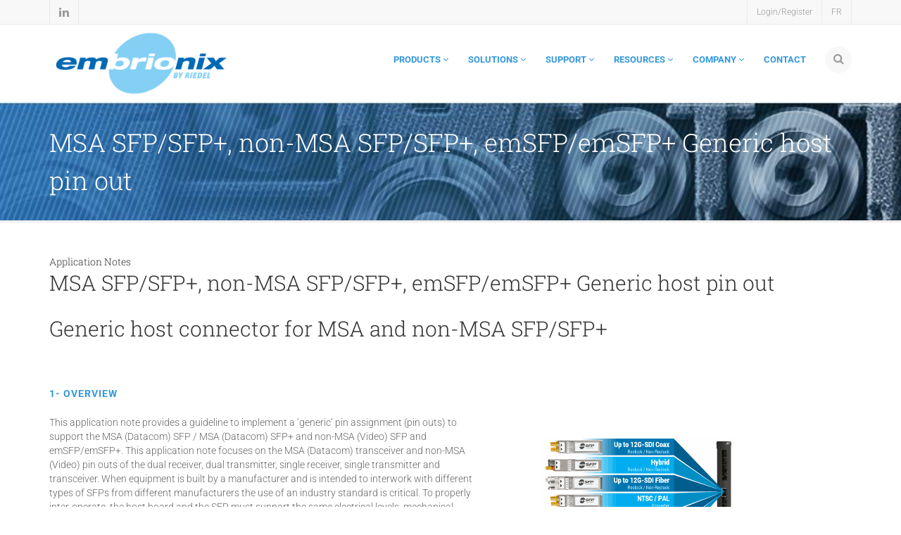

--- FILE ---
content_type: text/html; charset=UTF-8
request_url: https://embrionix.com/application-note/MSA-SFP-SFP-plus-non-MSA-SFP-SFP-plus-emSFP-emSFP-plus-Generic-host-pin-out
body_size: 10281
content:
<!DOCTYPE html>
<html lang="en">
    <head>
        <meta charset="utf-8">
        <title>MSA SFP/SFP+, non-MSA SFP/SFP+, emSFP/emSFP+ Generic host pin out</title>
        <meta name="description" content="">
        <meta name="title" content="MSA SFP/SFP+, non-MSA SFP/SFP+, emSFP/emSFP+ Generic host pin out">
        <meta name="author" content="Embrionix">
        <meta name="viewport" content="width=device-width, initial-scale=1.0">
        <meta name="generator" content="OctoberCMS">
        <link rel="icon" type="image/png" href="https://embrionix.com/themes/embrionix/assets/images/icon.png?v=2" />
        <link rel="apple-touch-icon" sizes="57x57" href="https://embrionix.com/themes/embrionix/assets/images/apple-icon-57x57.png">
		<link rel="apple-touch-icon" sizes="60x60" href="https://embrionix.com/themes/embrionix/assets/images/apple-icon-60x60.png">
		<link rel="apple-touch-icon" sizes="72x72" href="https://embrionix.com/themes/embrionix/assets/images/apple-icon-72x72.png">
		<link rel="apple-touch-icon" sizes="76x76" href="https://embrionix.com/themes/embrionix/assets/images/apple-icon-76x76.png">
		<link rel="apple-touch-icon" sizes="114x114" href="https://embrionix.com/themes/embrionix/assets/images/apple-icon-114x114.png">
		<link rel="apple-touch-icon" sizes="120x120" href="https://embrionix.com/themes/embrionix/assets/images/apple-icon-120x120.png">
		<link rel="apple-touch-icon" sizes="144x144" href="https://embrionix.com/themes/embrionix/assets/images/apple-icon-144x144.png">
		<link rel="apple-touch-icon" sizes="152x152" href="https://embrionix.com/themes/embrionix/assets/images/apple-icon-152x152.png">
		<link rel="apple-touch-icon" sizes="180x180" href="https://embrionix.com/themes/embrionix/assets/images/apple-icon-180x180.png">
		<link rel="icon" type="image/png" sizes="192x192"  href="https://embrionix.com/themes/embrionix/assets/images/android-icon-192x192.png">
		<link rel="icon" type="image/png" sizes="32x32" href="https://embrionix.com/themes/embrionix/assets/images/favicon-32x32.png">
		<link rel="icon" type="image/png" sizes="96x96" href="https://embrionix.com/themes/embrionix/assets/images/favicon-96x96.png">
		<link rel="icon" type="image/png" sizes="16x16" href="https://embrionix.com/themes/embrionix/assets/images/favicon-16x16.png">
		<link rel="manifest" href="https://embrionix.com/themes/embrionix/assets/images/manifest.json">
		<meta name="msapplication-TileColor" content="#ffffff">
		<meta name="msapplication-TileImage" content="https://embrionix.com/themes/embrionix/assets/images/ms-icon-144x144.png">
		<meta name="theme-color" content="#ffffff">
        <link rel="stylesheet" href="//maxcdn.bootstrapcdn.com/bootstrap/3.3.6/css/bootstrap.min.css" integrity="sha384-1q8mTJOASx8j1Au+a5WDVnPi2lkFfwwEAa8hDDdjZlpLegxhjVME1fgjWPGmkzs7" crossorigin="anonymous" type="text/css">
        <link href="https://embrionix.com/combine/4e50479894d081c15ff304532529fba6-1536777659-v2.css" rel="stylesheet" type="text/css">
		        <!--[if lte IE 8]><link rel="stylesheet" type="text/css" href="https://embrionix.com/themes/embrionix/assets/css/ie8.css" media="screen" /><![endif]-->
                
                      <script type="text/javascript">
var _iub = _iub || [];
_iub.csConfiguration = {"lang":"en","siteId":1535573,"cookiePolicyId":60720423, "banner":{ "position":"bottom","textColor":"white","backgroundColor":"black" } };
</script><script type="text/javascript" src="//cdn.iubenda.com/cs/iubenda_cs.js" charset="UTF-8" async> </script>
                   
        

		<script src="https://embrionix.com/themes/embrionix/assets/js/modernizr.js"></script><!-- Modernizr -->
    </head>
  <body>
    <!-- Start Header -->
  <div class="topbar hidden-sm hidden-xs">
    <div class="container">
      <div class="row">
        <div class="col-md-6">
          <nav class="secondary-menu">
            <ul class="pull-left">
              <li><a href="https://www.linkedin.com/company/embrionix" target="_blank"><i class="fa fa-lg fa-linkedin"></i></a></li>
            </ul>
          </nav>
        </div>
        <div class="col-md-6">
          <nav class="secondary-menu">
            <ul class="pull-right">
			  <li>
									<a href="/user">Login/Register</a>
							  </li>
              <li class="dropdown pull-right">
                              	<a href="#" data-request="onSwitchLocale" data-request-data="locale: 'fr'">FR</a>
                  </li>
            </ul>
          </nav>
        </div>
      </div>
    </div>
  </div>
  <header class="site-header" id="sticky-nav">
    <div class="container">
      <div class="row">
        <div class="col-md-3">
          <h1 class="logo"> <a href="/"> <img src="https://embrionix.com/themes/embrionix/assets/images/embrionix-logo.png" alt="Embrionix"> </a> </h1>
        </div>
        <div class="col-md-9">
          <button class="mmenu-toggle"><i class="fa fa-bars fa-lg"></i></button>
          <nav class="main-menu">
            <ul class="sf-menu" id="main-menu">
              <li><a href="/products">PRODUCTS <i class="fa fa-angle-down"></i></a>
                <ul class="dropdown">
      				        				          		             <li><a href="/product/family/ip-gateway-sfp">IP GATEWAY SFP</a>
      					                          <ul>
      					      					     											                         <li><a href="/product/subfamily/sdi-to-ip">IP – SDI Gateways (emSFP)</a></li>
																		 				
      				         					           				         				
      				         					           				         				
      				         					           				         				
      				         					           				         				
      				         					           				         				
      				         					     											                         <li><a href="/product/subfamily/CONFIGURATION-and-CONTROL">CONFIGURATION and CONTROL</a></li>
																		 				
      				                            </ul>
      				         				                          </li>
      				        				          		             <li><a href="/product/family/system-on-chip-SDI-IP-2110-hd-uhd">SYSTEM ON CHIP (SoC)</a>
      					                          <ul>
      					      					     											                         <li><a href="/product/subfamily/system-on-chip-SDI-IP-2110-hd-uhd">IP – SDI Gateways</a></li>
																		 				
      				                            </ul>
      				         				                          </li>
      				        				          				                           </li>
      				        				          		             <li><a href="/product/family/video-sfp-optical">VIDEO SFP OPTICAL</a>
      					                          <ul>
      					      					     											                         <li><a href="/product/subfamily/uhd-12g-sdi-emsfp">12G/6G-SDI UHD VIDEO OPTICAL SFP+ (emSFP)</a></li>
																		 				
      				         					     											                         <li><a href="/product/subfamily/3g-hd-sd-asi-sdi-optical-emsfp">3G/HD/SD-SDI/ASI VIDEO OPTICAL SFP (emSFP)</a></li>
																		 				
      				         					           				         				
      				                            </ul>
      				         				                          </li>
      				        				          		             <li><a href="/product/family/video-sfp-coaxial">VIDEO SFP COAXIAL</a>
      					                          <ul>
      					      					     											                         <li><a href="/product/subfamily/uhd-12g-6g-sdi-emsfp">12G/6G/3G/HD/SD-SDI UHD VIDEO COAXIAL SFP (emSFP)</a></li>
																		 				
      				         					     											                         <li><a href="/product/subfamily/3g-hd-sd-sdi-emsfp">3G/HD/SD-SDI/ASI  VIDEO COAXIAL SFP (emSFP)</a></li>
																		 				
      				                            </ul>
      				         				                          </li>
      				        				          		             <li><a href="/product/family/audio-sfp-coaxial">AUDIO SFP COAXIAL</a>
      					                          <ul>
      					      					     											                         <li><a href="/product/subfamily/madi-audio-emsfp">MADI AUDIO COAXIAL SFP (emSFP)</a></li>
																		 				
      				                            </ul>
      				         				                          </li>
      				        				          				                           </li>
      				        				          		             <li><a href="/product/family/converter-sfp">CONVERTER SFP</a>
      					                          <ul>
      					      					     											                         <li><a href="/product/subfamily/cvbs-emsfp">COMPOSITE (CVBS) TO SDI CONVERTER SFP (emSFP)</a></li>
																		 				
      				         					     											                         <li><a href="/product/subfamily/hdmi-dvi-converter-emsfp">HDMI/DVI TO SDI CONVERTER SFP (emSFP)</a></li>
																		 				
      				                            </ul>
      				         				                          </li>
      				        				          		             <li><a href="/product/family/data-sfp-optical">DATA SFP OPTICAL</a>
      					                          <ul>
      					      					     											                         <li><a href="/product/subfamily/data-sfp-optical-10ge">10GbE Data SFP+</a></li>
																		 				
      				         					     											                         <li><a href="/product/subfamily/data-sfp-optical-25g">25GbE Data SFP28</a></li>
																		 				
      				                            </ul>
      				         				                          </li>
      				        				          		             <li><a href="/product/family/accessories">ACCESSORIES</a>
      					                          <ul>
      					      					     											                         <li><a href="/product/subfamily/cables_adaptor">Cables</a></li>
																		 				
      				         					     											                         <li><a href="/product/subfamily/tools">Tools</a></li>
																		 				
      				                            </ul>
      				         				                          </li>
      				  		            </ul>
              </li>
                             <li><a href="#">SOLUTIONS <i class="fa fa-angle-down"></i></a>
                <ul class="dropdown">
                 <li><a href="/solutions/inputs-outputs">Inputs and outputs</a></li>
                 <li><a href="/solutions/4k">4K</a></li>
                 <li><a href="/solutions/ip-enabled">Integrate IP Enabled</a></li>
                </ul>
              </li>
                            
              <li><a href="/support">SUPPORT <i class="fa fa-angle-down"></i></a>
                <ul class="dropdown">
                                      <li><a  href="/request-support">Request Support</a></li>
                                   </ul>
			  </li>
			  
			               <li><a href="/info">RESOURCES <i class="fa fa-angle-down"></i></a>
                <ul class="dropdown">
                 
                                    
                                                                
                  
                                                         <li><a href="/presentations">Presentations</a></li>
                               
                                          
                                    
                       
                                    
                                                                
                  
                                                         <li><a href="/application-notes">Application Notes</a></li>
                               
                                          
                                    
                                                                
                  
                                                         <li><a href="/tools">Tools</a></li>
                               
                                          
                                    
                                                                
                  
                                                         <li><a href="/press-releases">Press Releases</a></li>
                               
                                          
                                    
                       
                                    
                
                  
                 
                </ul>
              </li>
                            
              
              <li><a href="/company">COMPANY <i class="fa fa-angle-down"></i></a>
                <ul class="dropdown">
                  <li><a href="/company">About Us</a></li>
                                    <li><a href="/environment">Environment</a></li>                  <li><a href="/careers">Careers</a></li>
                   <li><a href="/sales-terms-and-conditions">Sales terms & conditions</a></li>                                  </ul>
              </li>
              <li><a href="/contact">CONTACT </a>
                              </li>
               <li class="hidden-md hidden-lg">
									<a href="/user">Login/Register</a>
							  </li>
              
            </ul>
          </nav>
        </div>
      </div>
    </div>
    <!-- Start Search Box -->
    <div id="search-outer">
      <div id="search">
        <div class="container">
          <div class="row">
            <div id="search-box">
              <div class="col-md-10 col-md-offset-3">
                <form action="https://embrionix.com/search" method="get">
					<input name="kwd" id="kwd" type="text" placeholder="Start typing..." autocomplete="off">
				</form>
              </div>
            </div>
            <div class="search-icon"> <a href="#" id="open"><i class="fa fa-search"></i></a> <a href="#" id="close"><i class="fa fa-times"></i></a> </div>
          </div>
        </div>
      </div>
    </div>
    <nav class="mobile-menu">
      <div class="container">
        <div class="row"></div>
      </div>
    </nav>
  </header>
  <!-- End Header -->
	    <!-- Start header banner -->
    <header class="page-header short flexible parallax text-align-center parallax-overlay" style="background-image: url(/storage/app/media/headers/content.jpg); background-position: 50%;">
    <section>
      <div class="container">
        <div class="row">
          <div class="col-md-12">
              <h1>MSA SFP/SFP+, non-MSA SFP/SFP+, emSFP/emSFP+ Generic host pin out</h1>
          </div>
        </div>
      </div>
    </section>
  </header>    <!-- End header banner -->
	
    <!-- Content -->
    <div class="container padding-tb45 resources">
	<div class="row">
		<div class="col-md-12">
		<h5>Application Notes</h5>
		<h2>MSA SFP/SFP+, non-MSA SFP/SFP+, emSFP/emSFP+ Generic host pin out </h2>
			<h2>Generic host connector for MSA and non-MSA SFP/SFP+</h2>

<p>&nbsp;</p>
<div>

	<table style="width: 93%;">
		<tbody>
			<tr>
				<td style="width: 57.9115%;">

					<h4>1- Overview</h4>
					<div data-empty="true">This application note provides a guideline to implement a ‘generic’ pin assignment (pin outs) to support the MSA (Datacom) SFP / MSA (Datacom) SFP+ and non-MSA (Video) SFP and emSFP/emSFP+. This application note focuses on the MSA (Datacom) transceiver and non-MSA (Video) pin outs of the dual receiver, dual transmitter, single receiver, single transmitter and transceiver. When equipment is built by a manufacturer and is intended to interwork with different types of SFPs from different manufacturers the use of an industry standard is critical. To properly inter-operate, the host board and the SFP must support the same electrical levels, mechanical dimensions of the SFP/SFP+ and most importantly, the connector’s pin outs should not create any contention or malfunction. Because the non-MSA (Video) pin outs aren’t standardized, manufacturer should take more precaution before using non-MSA (Video) SFP in a system. MSA (Datacom) pin out is standardized with INF-8074i and SFF-8431for SFP+. In addition to the Embrionix connector pin outs, this application notes also provides a short list of compatible SFPs, contentions solutions and a ‘generic’ one-pin-out-fits-all to help manufacturers use any type of non-MSA (Video) SFP and MSA SFP in the same system.&nbsp;</div>
				</td>
				<td style="width: 41.976%;">
					<div style="text-align: center;"><img alt="MSA and non-MSA video SFP flexibility" src="/storage/app/media/resources/newFlexibility.gif" style="height: 157.404px; width: 274px;" title="MSA and non-MSA video SFP flexibility" class="fr-dii"></div>
					<div style="text-align: center;"><a href="/storage/app/media/resources/newFlexibility.gif" style="margin-left: 50px">enlarge image</a></div>
				</td>
			</tr>
			<tr>
				<td style="width: 57.9115%;">

					<h4>
						<br>
					</h4>

					<h4>2- Pins definition</h4>
					<div data-empty="true">The following table defines the pin type, pin function. For a complete description of the pins please refer to any Embrionix non-MSA (Video) SFP datasheet and MSA (Datacom) SFP datasheet.</div>
				</td>
				<td style="width: 41.976%;">
					<div data-empty="true">
						<br>
					</div>
				</td>
			</tr>
			<tr>
				<td style="width: 57.9115%;">

					<h4>3- Transceiver non-MSA connection with host</h4>
					<div data-empty="true">The Figure 1 represents the connection between the host (product) with a non-MSA transceiver SFP available from Embrionix as implemented for professional video solutions.</div>
				</td>
				<td style="width: 41.976%;">
					<div style="text-align: center;"><img alt="SDI video SFP transceiver non-MSA" src="/storage/app/media/resources/HOST%20RT-nonnonMSA.gif" style="height: 133.277px; width: 232px;" title="SDI video SFP transceiver non-MSA" class="fr-dii"></div>
					<div style="text-align: center;"><a href="/storage/app/media/resources/HOST%20RT-nonnonMSA.gif" style="margin-left: 50px">enlarge image</a></div>
				</td>
			</tr>
			<tr>
				<td style="width: 57.9115%;">

					<h4>4- Transceiver MSA connection with host</h4>
					<div data-empty="true">The Figure 2 represents the connection between the host (product) with a MSA transceiver SFP available from Embrionix and MSA SFP vendor.</div>
				</td>
				<td style="width: 41.976%;">
					<div style="text-align: center;"><img alt="SDI video SFP transceiver MSA" src="/storage/app/media/resources/HOST%20RT-nonMSA.gif" style="height: 129.897px; width: 225px;" title="SDI video SFP transceiver MSA" class="fr-dii"></div>
					<div style="text-align: center;"><a href="/storage/app/media/resources/HOST%20RT-nonMSA.gif">enlarge image</a></div>
				</td>
			</tr>
			<tr>
				<td style="width: 57.9115%;">

					<h4>5- Dual receiver connection with host</h4>
					<div style="text-align:left">The Figure 3 represents the connection between the host (product) and a dual receiver non-MSA SFP, emSFP available from Embrionix as implemented for professional video solutions.</div>
				</td>
				<td style="width: 41.976%;">
					<div style="text-align: center;"><img alt="SDI video SFP dual receiver non-MSA" src="/storage/app/media/resources/HOST%202R.gif" style="height: 130.979px; width: 228px;" title="SDI video SFP dual receiver non-MSA" class="fr-dii"></div>
					<div style="text-align: center;"><a href="/storage/app/media/resources/HOST%202R.gif" style="margin-left: 50px">enlarge image</a></div>
				</td>
			</tr>
			<tr>
				<td style="width: 57.9115%;">

					<h4>6- Dual transmitter connection with host</h4>
					<div data-empty="true">The Figure 4 represents the connection between the host (product) and a dual transmitter non-MSA SFP, emSFP available from Embrionix as implemented for professional video solutions.</div>
				</td>
				<td style="width: 41.976%;">
					<div style="text-align: center;"><img alt="SDI video SFP dual transmitter non-MSA" src="/storage/app/media/resources/HOST%202T.gif" style="height: 128.106px; width: 223px;" title="SDI video SFP dual transmitter non-MSA" class="fr-dii"></div>
					<div style="text-align: center;"><a href="/storage/app/media/resources/HOST%202T.gif" style="margin-left: 50px">enlarge image</a></div>
				</td>
			</tr>
			<tr>
				<td style="width: 57.9115%;">

					<h4>
						<br>
					</h4>

					<h4>7- Single receiver connection with host</h4>
					<div data-empty="true">The Figure 5 represents the connection between the host (product) and a single transmitter non-MSA SFP, emSFP available from Embrionix as implemented for professional video solutions.. MSA pin out is also available, please refer to Figure 2. MSA (Datacom) SFP transceiver connection with Host to connect adequately the MSA single transmitter.</div>
				</td>
				<td style="width: 41.976%;">
					<div style="text-align: center;"><img alt="SDI video SFP single receiver non-MSA" src="/storage/app/media/resources/HOST%201R.gif" style="height: 129.83px; width: 225px;" title="SDI video SFP single receiver non-MSA" class="fr-dii"></div>
					<div style="text-align: center;"><a href="/storage/app/media/resources/HOST%201R.gif" style="margin-left: 50px">enlarge image</a></div>
				</td>
			</tr>
			<tr>
				<td style="width: 57.9115%;">

					<h4>8- Single transmitter connection with host</h4>
					<div data-empty="true">The Figure 6 represents the connection between the host (product) and a single transmitter non-MSA SFP, emSFP available from Embrionix as implemented for professional video solutions. MSA pin out is also available, please refer to Figure 2. MSA (Datacom) SFP transceiver connection with Host to adequately connect the MSA single transmitter.</div>
				</td>
				<td style="width: 41.976%;">
					<div style="text-align: center;"><img alt="SDI video SFP single transmitter non-MSA" src="/storage/app/media/resources/HOST%201T.gif" style="height: 132.128px; width: 230px;" title="SDI video SFP single transmitter non-MSA" class="fr-dii"></div>
					<div style="text-align: center;"><a href="/storage/app/media/resources/HOST%201T.gif" style="margin-left: 50px">enlarge image</a></div>
				</td>
			</tr>
			<tr>
				<td style="width: 57.9115%;">

					<h4>
						<br>
					</h4>

					<h4>9- Generic pin outs</h4>
					<div data-empty="true">As stated earlier, the ‘generic’ connector should inter-operate with the non-MSA (Video) transceiver, dual receiver, dual transmitter, single receiver and single transmitter SFP, emSFP and MSA (Datacom) SFP, without affecting the performance of the system, without contention or short circuit. The following figure shows a potential interconnection for the ‘generic’ connector. The next sections will explain various solutions to solve the contention problem. By using those solutions, the manufacturer will be able to use the ‘generic’ connector and will greatly simply the board design.</div>
				</td>
				<td style="width: 41.976%;">
					<div style="text-align: center;"><img alt="generic pin outs host video SFP" src="/storage/app/media/resources/bidi%20host%20SFP.gif" style="height: 133.277px; width: 233px;" title="generic pin outs host video SFP" class="fr-dii"></div>
					<div style="text-align: center;"><a href="/storage/app/media/resources/bidi%20host%20SFP.gif" style="margin-left: 50px">enlarge image</a></div>
				</td>
			</tr>
			<tr>
				<td style="width: 57.9115%;">

					<h4>&nbsp;</h4>

					<h4>10- Pin#2 problem description</h4>
					<div data-empty="true">For MSA (Datacom) SFP, the pin 2 represents a TX_FAULT. This pin will be at a 3.3V level when a fault occurs on the Laser, as explain in the MSA SFP document:
						<br>TX Fault is an open collector/drain output, which should be pulled up with a 4.7K – 10KΩ resistor on the host board. Pull up voltage between 2.0V and VccT, R+0.3V. When high, output indicates a laser fault of some kind. Low indicates normal operation. In the low state, the output will be pulled to &lt; 0.8V. The same pin2 in a dual receivers is the differential pair negative input. The high speed deserializer could have two problems with the 3.3V signal.</div>
					<div data-empty="true">
						<br>First problem, the pin 2 could create an excessive current consumption if the input CML (or LVPECL, LVDS ) contains termination (in IC or onboard). The following picture shows the CML input current to ground.
						<br>Second problem, the pin 2 on the receiving device may be powered up with a different voltage than 3.3V. High speed serializer and deserializer (serdes) contain in semiconductor could be supplied with a 1.2V, 1.8V, 2.5V, in this case, the 3.3V can damage the serdes. A normal SFP module should be open drain so there will not be any problem with this connection, but the pull up resistor on the host board, will connect the 3.3V to the serdes IO.</div>
				</td>
				<td style="width: 41.976%;">
					<div style="text-align: center;"><img alt="MSA SFP pins problems" src="/storage/app/media/resources/cml%20current%20flowing.gif" style="height: 136.149px; width: 236px;" title="MSA SFP pins problems" class="fr-dii"></div>
					<div style="text-align: center;"><a href="/storage/app/media/resources/cml%20current%20flowing.gif" style="margin-left: 50px">enlarge image</a></div>
				</td>
			</tr>
			<tr>
				<td style="width: 57.9115%;">

					<h4>&nbsp;</h4>

					<h4>11- Pin#2 solution</h4>
					<div data-empty="true">The easiest solution is to add AC-coupling capacitor (recommended value 4.7uF) between the SFP connector and the IC, but the pull up should be placed on the SFP side. The pin 3 should also have an AC-coupling capacitor, ideally located at the same place between the SFP connector and the IC, to ensure that the trace has the same discontinuity (pin#3 problem will be addressed in the following section). Finally, an RF choke (1K ohm resistor) should be placed on the signal as close as possible to the SFP connector. This ensures that no high frequency stub will be seen by the receiving device. The differential pairs for SFP+, emSFP+ should be carefully designed to pass the return loss specification of the host and more importantly the signal should be as good as possible to allow the serdes to recover the signal.</div>
				</td>
				<td style="width: 41.976%;">
					<div style="text-align: center;"><img alt="MSA SFP pins solution" src="/storage/app/media/resources/pin2%20solution.gif" style="height: 132.128px; width: 230px;" title="MSA SFP pins solution" class="fr-dii"></div>
					<div style="text-align: center;"><a href="/storage/app/media/resources/pin2%20solution.gif" style="margin-left: 50px">enlarge image</a></div>
				</td>
			</tr>
			<tr>
				<td style="width: 57.9115%;">

					<h4>&nbsp;</h4>

					<h4>12- Pin#3 problem description</h4>
					<div data-empty="true">For MSA (Datacom) SFP, the pin 2 represents a TX_DIS. This pin will be at a 3.3V level when the host disables the laser, as explained in the MSA SFP document:
						<br>TX disable is an input that is used to shut down the transmitter optical output. It is pulled up within the module with a 4.7 – 10 KΩ resistor. Its states are:
						<br>Low (0 – 0.8V): Transmitter on (&gt;0.8, &lt; 2.0V):
						<br>Undefined High (2.0 – 3.465V) : Transmitter Disabled
						<br>Transmitter Disabled Open: Transmitter Disabled
						<br>The pin3 in a dual receivers is the differential pairs positive input. The high speed deserializer could have two problems with the 3.3V signal like the pin 2.</div>
				</td>
				<td style="width: 41.976%;">
					<div data-empty="true">
						<br>
					</div>
				</td>
			</tr>
			<tr>
				<td style="width: 57.9115%;">

					<h4>&nbsp;</h4>

					<h4>13- Pin#3 solution</h4>
					<div data-empty="true">The easiest solution is to follow the same recommendation as for the pin#2.</div>
				</td>
				<td style="width: 41.976%;">
					<div data-empty="true">
						<br>
					</div>
				</td>
			</tr>
			<tr>
				<td style="width: 57.9115%;">

					<h4>&nbsp;</h4>

					<h4>14- Pin#4 &amp;6 problem description</h4>
					<div data-empty="true">The MSA MOD_DEF(2) is the I2C SDA communication line, the equivalent IO for a non-MSA module is the pin 6. When the protocol IC communicates, it sends the clock and the data on those pins to retrieve data and control the SFP, emSFP, SFP+ and emSFP+. The following table shows the pin out of the MSA (Datacom) SFP and the non-MSA (video) SFP.</div>
				</td>
				<td style="width: 41.976%;">
					<div data-empty="true">
						<br>
					</div>
				</td>
			</tr>
			<tr>
				<td style="width: 57.9115%;">

					<h4>
						<br>
					</h4>

					<h4>15- Pin#4 &amp;6 solution</h4>
					<div data-empty="true">To ease the design of the protocol IC, multiple solutions can be provided. The simplest solution is to use an I2C multiplexer to communicate with pin 4 first, look for a response and communicate with pin 6 if no acknowledge is received from the SFP, emSFP, SFP+ or emSFP+. If a programmable device such as an FPGA is used, the 2 IOs can be connected to a 3.3V compliant pin and the following algorithm should work well.</div>
				</td>
				<td style="width: 41.976%;">
					<div style="text-align: center;"><img alt="MSA, non-MSA SDA pin decision" src="/storage/app/media/resources/flowChart%20problem%20SDA%20DEF_MOD.gif" style="height: 133.277px; width: 232px;" title="MSA, non-MSA SDA pin decision" class="fr-dii"></div>
					<div style="text-align: center;"><a href="/storage/app/media/resources/flowChart%20problem%20SDA%20DEF_MOD.gif" style="margin-left: 50px">enlarge image</a></div>
				</td>
			</tr>
			<tr>
				<td style="width: 57.9115%;">

					<h4>&nbsp;</h4>

					<h4>16- Pin#8 problem description</h4>
					<div data-empty="true">The pin 8 problem is similar to pin 2 and 3 problems. The pin should be connected to the semiconductor high speed output pin (CML, LVPECL, LVDS, etc…) in the case of the dual transmitters and to a logic level (LVCMOS, LVTTL) in the case of a dual receivers. The RX1_LOS could be obtained by the I2C interface in the Embrionix dual receivers SFP, the pin RX1_LOS is identical to the register 110 bit 1. The RX1_LOS as defined in the SFP multi source agreement is open drain and the pull-up resistor should be placed on the host.</div>
				</td>
				<td style="width: 41.976%;">
					<div data-empty="true">
						<br>
					</div>
				</td>
			</tr>
			<tr>
				<td style="width: 57.9115%;">

					<h4>&nbsp;</h4>

					<h4>17- Pin#9 problem description</h4>
					<div data-empty="true">The pin 9 should be AC coupled to keep the Tx2 pair balanced. The pin should be connected to the semiconductor high speed output pin (CML, LVPECL, LVDS, etc…) in the case of the dual transmitters and to a ground VEE in the case of a MSA transceiver.</div>
				</td>
				<td style="width: 41.976%;">
					<div data-empty="true">
						<br>
					</div>
				</td>
			</tr>
			<tr>
				<td style="width: 57.9115%;">

					<h4>&nbsp;</h4>

					<h4>18- Pin#9 Solution</h4>
					<div data-empty="true">Again, the easiest solution is to add AC-coupling capacitor (recommended value 4.7uF) between the SFP connector and the IC to keep the pair balanced.</div>
				</td>
				<td style="width: 41.976%;">
					<div data-empty="true">
						<br>
					</div>
				</td>
			</tr>
			<tr>
				<td style="width: 57.9115%;">

					<h4>&nbsp;</h4>

					<h4>19- Pin#10 problem description</h4>
					<div data-empty="true">The pin 10 is a ground VEE for the MSA transceiver and the Tx2_DIS for the non-MSA.</div>
				</td>
				<td style="width: 41.976%;">
					<div data-empty="true">
						<br>
					</div>
				</td>
			</tr>
			<tr>
				<td style="width: 57.9115%;">

					<h4>&nbsp;</h4>

					<h4>20- Pin#10 Solution</h4>
					<div data-empty="true">By detecting the type of SFP, MSA (Datacom) or non-MSA (video), the protocol IC should not drive this pin to a high level. If the host follows the multisource agreement this IO is open drain on the host and the host can only drive a low level. The low level should be equivalent to the VEE of the MSA SFP. This will prevent any problem on this IO. No special care required on pin 10.</div>
				</td>
				<td style="width: 41.976%;">
					<div data-empty="true">
						<br>
					</div>
				</td>
			</tr>
			<tr>
				<td style="width: 57.9115%;">

					<h4>21- Final generic pin outs</h4>
					<div style="text-align:left">The following schematic represents the generic pin out to inter-operate with the dual transmitters, dual receivers and Non-MSA (Video) transceiver.</div>
				</td>
				<td style="width: 41.976%;">
					<div style="text-align: center;"><img alt="MSA non-MSA SFP generic host pin outs" src="/storage/app/media/resources/Generic%20host%20MSA%20nonMSA.gif" style="height: 132.128px; width: 230px;" title="MSA non-MSA SFP generic host pin outs" class="fr-dii"></div>
					<div style="text-align: center;"><a href="/storage/app/media/resources/Generic%20host%20MSA%20nonMSA.gif" style="margin-left: 50px">enlarge image</a></div>
				</td>
			</tr>
		</tbody>
	</table>
</div>

<p>&nbsp;</p>

<p style="text-align: center;">###</p>

<p><strong>About Embrionix</strong></p>

<p>Embrionix, a subsidiary of <a href="https://www.riedel.net/" target="_blank">Riedel</a><span>&nbsp;</span>Communications, designs and builds innovative, advanced SMPTE video SFPs to close the gap between fiber optic deployments, coaxial deployments, legacy composite deployments, and emerging technologies, such SDI to IP SFPs. By leveraging its core competencies in video broadcast, the company OEMs highly flexible SFP modules (emSFP) to major manufacturers in the industry. Embrionix headquarters are based in Laval, Quebec. Embrionix sales offices, representatives, and distribution offices are located in Canada, United States, United Kingdom, Germany, France, and Japan.</p>

<p><strong>About Riedel Communications&nbsp;</strong></p>

<p>Riedel Communications designs, manufactures, and distributes pioneering real-time video, audio, data, and communications networks for broadcast, pro audio, event, sports, theater, and security applications. The company also provides rental services for radio and intercom systems, event IT solutions, fiber backbones, and wireless signal transmission systems that scale easily for events of any size, anywhere in the world. Riedel is headquartered in Wuppertal, Germany, and employs over 700 people in 25 locations throughout Europe, Australia, Asia, and the Americas.</p>

<p>All trademarks appearing herein are the property of their respective owners.</p>
					</div>
	
	</div>
</div>
    <!-- Start Footer -->
  <footer class="site-footer-top">
    <div class="container">
      <div class="row">
        <div class="col-md-3 col-sm-6">
          <section class="footer-widget" id="social">
            <h4>Follow us</h4>
            <a href="https://www.linkedin.com/company/embrionix" target="_blank">On Linkedin</a><br>
			<a href="https://twitter.com/embrionix" target="_blank">On Twitter</a><br>
          </nav>
          </section>
          <section class="footer-widget" id="policies">
            <p style="margin-top:15px;">
                        <a href="https://embrionix.com/privacy-policy-en" class="" title="Privacy Policy ">Privacy Policy</a><script type="text/javascript">(function (w,d) {var loader = function () {var s = d.createElement("script"), tag = d.getElementsByTagName("script")[0]; s.src="https://cdn.iubenda.com/iubenda.js"; tag.parentNode.insertBefore(s,tag);}; if(w.addEventListener){w.addEventListener("load", loader, false);}else if(w.attachEvent){w.attachEvent("onload", loader);}else{w.onload = loader;}})(window, document);</script>
            </p><p>
             <a href="https://www.iubenda.com/privacy-policy/60720423/cookie-policy" class="iubenda-white no-brand iubenda-embed" title="Cookie Policy ">Cookie Policy</a><script type="text/javascript">(function (w,d) {var loader = function () {var s = d.createElement("script"), tag = d.getElementsByTagName("script")[0]; s.src="https://cdn.iubenda.com/iubenda.js"; tag.parentNode.insertBefore(s,tag);}; if(w.addEventListener){w.addEventListener("load", loader, false);}else if(w.attachEvent){w.attachEvent("onload", loader);}else{w.onload = loader;}})(window, document);</script>
                        </p>
          
          </section>
        </div>
        <div class="col-md-3 col-sm-6">
          <section class="footer-widget footerlink">
            <h4>PRODUCTS</h4>
            <ul class="dropdown">
			  			     		        <li><a href="/product/family/ip-gateway-sfp">IP GATEWAY SFP</a></li>
		         			  			     		        <li><a href="/product/family/system-on-chip-SDI-IP-2110-hd-uhd">SYSTEM ON CHIP (SoC)</a></li>
		         			  			           		     			  			     		        <li><a href="/product/family/video-sfp-optical">VIDEO SFP OPTICAL</a></li>
		         			  			     		        <li><a href="/product/family/video-sfp-coaxial">VIDEO SFP COAXIAL</a></li>
		         			  			     		        <li><a href="/product/family/audio-sfp-coaxial">AUDIO SFP COAXIAL</a></li>
		         			  			           		     			  			     		        <li><a href="/product/family/converter-sfp">CONVERTER SFP</a></li>
		         			  			     		        <li><a href="/product/family/data-sfp-optical">DATA SFP OPTICAL</a></li>
		         			  			     		        <li><a href="/product/family/accessories">ACCESSORIES</a></li>
		         			  		     </ul>
          </section>
        </div>
        <div class="col-md-4 col-sm-6">
          <section class="footer-widget" id="contact">
            <h4>Contact Us</h4>
            <address class="ico">
            <p><i class="fa fa-map-marker"></i> <span><strong>Address:</strong> <br>4600, Louis-B.-Mayer<br>
            Laval, Quebec, Canada<br>
			H7P 6E4</span></p>
            <p><i class="fa fa-phone"></i> <span><strong>Phone:</strong> +1 (450) 688.8171</span></p>
            <p><i class="fa fa-envelope"></i>&nbsp;<span><strong>Email:</strong> <a href="mailto:&#x45;&#109;&#x62;r&#105;o&#x6e;ix_S&#97;&#x6c;es&#64;ri&#x65;d&#101;&#108;&#x2e;&#110;&#x65;t">&#x45;&#109;bri&#x6f;n&#x69;&#x78;&#95;&#x53;a&#108;&#101;&#x73;&#64;&#x72;ie&#x64;&#101;&#x6c;&#46;&#x6e;&#x65;&#116;</a></span></p>
            <p><i class="fa fa-envelope"></i>&nbsp;<span><strong>Support:</strong> <a href="mailto:&#x65;&#109;&#98;&#114;i&#x6f;&#x6e;i&#120;&#x2d;&#x6f;&#101;m.&#x73;&#117;&#x70;p&#x6f;rt&#64;r&#x69;&#101;&#100;e&#x6c;.&#110;&#x65;&#x74;">&#x65;&#x6d;b&#114;&#105;&#x6f;&#110;&#x69;x&#x2d;oe&#109;&#x2e;&#115;&#x75;&#112;p&#x6f;rt&#x40;&#114;&#105;&#x65;&#100;&#x65;&#x6c;&#x2e;net</a></span></p>
            </address>
          </section>
           <p><a href="/sales-terms-and-conditions">Sales terms & conditions</a></p>                          </div>
              </div>
    </div>
  </footer>
  <!-- End Footer -->
  <footer class="site-footer-bottom">
    <div class="container">
      <div class="row">
        <div class="col-md-2"> <img src="https://embrionix.com/themes/embrionix/assets/images/embrionix-logo-footer.png" alt="Embrionix" class="site-logo"> </div>
        <div class="col-md-4">
          <p>&copy; 2025 Embrionix. All Rights Reserved.</p>
        </div>
        <div class="col-md-6">
          <ul class="social-icons-bar pull-right">
            <li><a href="https://www.linkedin.com/company/embrionix" target="_blank"><i class="fa fa-lg fa-linkedin"></i></a></li>
          </ul>
        </div>
      </div>
    </div>
  </footer>
    <!-- javascript -->
    <script src="//code.jquery.com/jquery-latest.min.js" type="text/javascript"></script> <!-- Jquery Library Call --> 
	<script src="https://embrionix.com/combine/0b8966ed3a0eb588ec8ff9d7239e5a11-1531936094.js" type="text/javascript"></script>
    	<script type="text/javascript">
		var _gaq = _gaq || [];
		_gaq.push([ '_setAccount', 'UA-25760289-2' ]);
		_gaq.push([ '_setDomainName', 'embrionix.com' ]);
		_gaq.push([ '_trackPageview' ]);
	
		(function() {
			var ga = document.createElement('script');
			ga.type = 'text/javascript';
			ga.async = true;
			ga.src = ('https:' == document.location.protocol ? 'https://ssl'
					: 'http://www')+'.google-analytics.com/ga.js';
			var s = document.getElementsByTagName('script')[0];
			s.parentNode.insertBefore(ga, s);
		})();
	</script>
	<script async type="text/javascript" src="https://fs228.infusionsoft.com/app/webTracking/getTrackingCode?trackingId=64d18d5285208a316330b023dc1ba310"></script>
  </body>
</html>

--- FILE ---
content_type: text/css; charset=UTF-8
request_url: https://embrionix.com/combine/4e50479894d081c15ff304532529fba6-1536777659-v2.css
body_size: 235110
content:
/* Stylesheets and Google fonts import */
/*!
 *  Font Awesome 4.0.3 by @davegandy - http://fontawesome.io - @fontawesome
 *  License - http://fontawesome.io/license (Font: SIL OFL 1.1, CSS: MIT License)
 */
/* FONT PATH
 * -------------------------- */
@font-face {
  font-family: 'FontAwesome';
  src: url('../themes/embrionix/assets/css/fonts/fontawesome-webfont.eot?v=4.0.3');
  src: url('../themes/embrionix/assets/css/fonts/fontawesome-webfont.eot?#iefix&v=4.0.3') format('embedded-opentype'), url('../themes/embrionix/assets/css/fonts/fontawesome-webfont.woff?v=4.0.3') format('woff'), url('../themes/embrionix/assets/css/fonts/fontawesome-webfont.ttf?v=4.0.3') format('truetype'), url('../themes/embrionix/assets/css/fonts/fontawesome-webfont.svg?v=4.0.3#fontawesomeregular') format('svg');
  font-weight: normal;
  font-style: normal;
}
.fa {
  display: inline-block;
  font-family: FontAwesome;
  font-style: normal;
  font-weight: normal;
  line-height: 1;
  -webkit-font-smoothing: antialiased;
  -moz-osx-font-smoothing: grayscale;
  transition: all 0.1s linear 0s;
}
/* makes the font 33% larger relative to the icon container */
.fa-lg {
  font-size: 1.3333333333333333em;
  line-height: 0.75em;
  vertical-align: -15%;
}
.fa-2x {
  font-size: 2em;
}
.fa-3x {
  font-size: 3em;
}
.fa-4x {
  font-size: 4em;
}
.fa-5x {
  font-size: 5em;
}
.fa-fw {
  width: 1.2857142857142858em;
  text-align: center;
}
.fa-ul {
  padding-left: 0;
  margin-left: 2.142857142857143em;
  list-style-type: none;
}
.fa-ul > li {
  position: relative;
}
.fa-li {
  position: absolute;
  left: -2.142857142857143em;
  width: 2.142857142857143em;
  top: 0.14285714285714285em;
  text-align: center;
}
.fa-li.fa-lg {
  left: -1.8571428571428572em;
}
.fa-border {
  padding: .2em .25em .15em;
  border: solid 0.08em #eeeeee;
  border-radius: .1em;
}
.pull-right {
  float: right;
}
.pull-left {
  float: left;
}
.fa.pull-left {
  margin-right: .3em;
}
.fa.pull-right {
  margin-left: .3em;
}
.fa-spin {
  -webkit-animation: spin 2s infinite linear;
  -moz-animation: spin 2s infinite linear;
  -o-animation: spin 2s infinite linear;
  animation: spin 2s infinite linear;
}
@-moz-keyframes spin {
  0% {
    -moz-transform: rotate(0deg);
  }
  100% {
    -moz-transform: rotate(359deg);
  }
}
@-webkit-keyframes spin {
  0% {
    -webkit-transform: rotate(0deg);
  }
  100% {
    -webkit-transform: rotate(359deg);
  }
}
@-o-keyframes spin {
  0% {
    -o-transform: rotate(0deg);
  }
  100% {
    -o-transform: rotate(359deg);
  }
}
@-ms-keyframes spin {
  0% {
    -ms-transform: rotate(0deg);
  }
  100% {
    -ms-transform: rotate(359deg);
  }
}
@keyframes spin {
  0% {
    transform: rotate(0deg);
  }
  100% {
    transform: rotate(359deg);
  }
}
.fa-rotate-90 {
  filter: progid:DXImageTransform.Microsoft.BasicImage(rotation=1);
  -webkit-transform: rotate(90deg);
  -moz-transform: rotate(90deg);
  -ms-transform: rotate(90deg);
  -o-transform: rotate(90deg);
  transform: rotate(90deg);
}
.fa-rotate-180 {
  filter: progid:DXImageTransform.Microsoft.BasicImage(rotation=2);
  -webkit-transform: rotate(180deg);
  -moz-transform: rotate(180deg);
  -ms-transform: rotate(180deg);
  -o-transform: rotate(180deg);
  transform: rotate(180deg);
}
.fa-rotate-270 {
  filter: progid:DXImageTransform.Microsoft.BasicImage(rotation=3);
  -webkit-transform: rotate(270deg);
  -moz-transform: rotate(270deg);
  -ms-transform: rotate(270deg);
  -o-transform: rotate(270deg);
  transform: rotate(270deg);
}
.fa-flip-horizontal {
  filter: progid:DXImageTransform.Microsoft.BasicImage(rotation=0, mirror=1);
  -webkit-transform: scale(-1, 1);
  -moz-transform: scale(-1, 1);
  -ms-transform: scale(-1, 1);
  -o-transform: scale(-1, 1);
  transform: scale(-1, 1);
}
.fa-flip-vertical {
  filter: progid:DXImageTransform.Microsoft.BasicImage(rotation=2, mirror=1);
  -webkit-transform: scale(1, -1);
  -moz-transform: scale(1, -1);
  -ms-transform: scale(1, -1);
  -o-transform: scale(1, -1);
  transform: scale(1, -1);
}
.fa-stack {
  position: relative;
  display: inline-block;
  width: 2em;
  height: 2em;
  line-height: 2em;
  vertical-align: middle;
}
.fa-stack-1x,
.fa-stack-2x {
  position: absolute;
  left: 0;
  width: 100%;
  text-align: center;
}
.fa-stack-1x {
  line-height: inherit;
}
.fa-stack-2x {
  font-size: 2em;
}
.fa-inverse {
  color: #ffffff;
}
/* Font Awesome uses the Unicode Private Use Area (PUA) to ensure screen
   readers do not read off random characters that represent icons */
.fa-glass:before {
  content: "\f000";
}
.fa-music:before {
  content: "\f001";
}
.fa-search:before {
  content: "\f002";
}
.fa-envelope-o:before {
  content: "\f003";
}
.fa-heart:before {
  content: "\f004";
}
.fa-star:before {
  content: "\f005";
}
.fa-star-o:before {
  content: "\f006";
}
.fa-user:before {
  content: "\f007";
}
.fa-film:before {
  content: "\f008";
}
.fa-th-large:before {
  content: "\f009";
}
.fa-th:before {
  content: "\f00a";
}
.fa-th-list:before {
  content: "\f00b";
}
.fa-check:before {
  content: "\f00c";
}
.fa-times:before {
  content: "\f00d";
}
.fa-search-plus:before {
  content: "\f00e";
}
.fa-search-minus:before {
  content: "\f010";
}
.fa-power-off:before {
  content: "\f011";
}
.fa-signal:before {
  content: "\f012";
}
.fa-gear:before,
.fa-cog:before {
  content: "\f013";
}
.fa-trash-o:before {
  content: "\f014";
}
.fa-home:before {
  content: "\f015";
}
.fa-file-o:before {
  content: "\f016";
}
.fa-clock-o:before {
  content: "\f017";
}
.fa-road:before {
  content: "\f018";
}
.fa-download:before {
  content: "\f019";
}
.fa-arrow-circle-o-down:before {
  content: "\f01a";
}
.fa-arrow-circle-o-up:before {
  content: "\f01b";
}
.fa-inbox:before {
  content: "\f01c";
}
.fa-play-circle-o:before {
  content: "\f01d";
}
.fa-rotate-right:before,
.fa-repeat:before {
  content: "\f01e";
}
.fa-refresh:before {
  content: "\f021";
}
.fa-list-alt:before {
  content: "\f022";
}
.fa-lock:before {
  content: "\f023";
}
.fa-flag:before {
  content: "\f024";
}
.fa-headphones:before {
  content: "\f025";
}
.fa-volume-off:before {
  content: "\f026";
}
.fa-volume-down:before {
  content: "\f027";
}
.fa-volume-up:before {
  content: "\f028";
}
.fa-qrcode:before {
  content: "\f029";
}
.fa-barcode:before {
  content: "\f02a";
}
.fa-tag:before {
  content: "\f02b";
}
.fa-tags:before {
  content: "\f02c";
}
.fa-book:before {
  content: "\f02d";
}
.fa-bookmark:before {
  content: "\f02e";
}
.fa-print:before {
  content: "\f02f";
}
.fa-camera:before {
  content: "\f030";
}
.fa-font:before {
  content: "\f031";
}
.fa-bold:before {
  content: "\f032";
}
.fa-italic:before {
  content: "\f033";
}
.fa-text-height:before {
  content: "\f034";
}
.fa-text-width:before {
  content: "\f035";
}
.fa-align-left:before {
  content: "\f036";
}
.fa-align-center:before {
  content: "\f037";
}
.fa-align-right:before {
  content: "\f038";
}
.fa-align-justify:before {
  content: "\f039";
}
.fa-list:before {
  content: "\f03a";
}
.fa-dedent:before,
.fa-outdent:before {
  content: "\f03b";
}
.fa-indent:before {
  content: "\f03c";
}
.fa-video-camera:before {
  content: "\f03d";
}
.fa-picture-o:before {
  content: "\f03e";
}
.fa-pencil:before {
  content: "\f040";
}
.fa-map-marker:before {
  content: "\f041";
}
.fa-adjust:before {
  content: "\f042";
}
.fa-tint:before {
  content: "\f043";
}
.fa-edit:before,
.fa-pencil-square-o:before {
  content: "\f044";
}
.fa-share-square-o:before {
  content: "\f045";
}
.fa-check-square-o:before {
  content: "\f046";
}
.fa-arrows:before {
  content: "\f047";
}
.fa-step-backward:before {
  content: "\f048";
}
.fa-fast-backward:before {
  content: "\f049";
}
.fa-backward:before {
  content: "\f04a";
}
.fa-play:before {
  content: "\f04b";
}
.fa-pause:before {
  content: "\f04c";
}
.fa-stop:before {
  content: "\f04d";
}
.fa-forward:before {
  content: "\f04e";
}
.fa-fast-forward:before {
  content: "\f050";
}
.fa-step-forward:before {
  content: "\f051";
}
.fa-eject:before {
  content: "\f052";
}
.fa-chevron-left:before {
  content: "\f053";
}
.fa-chevron-right:before {
  content: "\f054";
}
.fa-plus-circle:before {
  content: "\f055";
}
.fa-minus-circle:before {
  content: "\f056";
}
.fa-times-circle:before {
  content: "\f057";
}
.fa-check-circle:before {
  content: "\f058";
}
.fa-question-circle:before {
  content: "\f059";
}
.fa-info-circle:before {
  content: "\f05a";
}
.fa-crosshairs:before {
  content: "\f05b";
}
.fa-times-circle-o:before {
  content: "\f05c";
}
.fa-check-circle-o:before {
  content: "\f05d";
}
.fa-ban:before {
  content: "\f05e";
}
.fa-arrow-left:before {
  content: "\f060";
}
.fa-arrow-right:before {
  content: "\f061";
}
.fa-arrow-up:before {
  content: "\f062";
}
.fa-arrow-down:before {
  content: "\f063";
}
.fa-mail-forward:before,
.fa-share:before {
  content: "\f064";
}
.fa-expand:before {
  content: "\f065";
}
.fa-compress:before {
  content: "\f066";
}
.fa-plus:before {
  content: "\f067";
}
.fa-minus:before {
  content: "\f068";
}
.fa-asterisk:before {
  content: "\f069";
}
.fa-exclamation-circle:before {
  content: "\f06a";
}
.fa-gift:before {
  content: "\f06b";
}
.fa-leaf:before {
  content: "\f06c";
}
.fa-fire:before {
  content: "\f06d";
}
.fa-eye:before {
  content: "\f06e";
}
.fa-eye-slash:before {
  content: "\f070";
}
.fa-warning:before,
.fa-exclamation-triangle:before {
  content: "\f071";
}
.fa-plane:before {
  content: "\f072";
}
.fa-calendar:before {
  content: "\f073";
}
.fa-random:before {
  content: "\f074";
}
.fa-comment:before {
  content: "\f075";
}
.fa-magnet:before {
  content: "\f076";
}
.fa-chevron-up:before {
  content: "\f077";
}
.fa-chevron-down:before {
  content: "\f078";
}
.fa-retweet:before {
  content: "\f079";
}
.fa-shopping-cart:before {
  content: "\f07a";
}
.fa-folder:before {
  content: "\f07b";
}
.fa-folder-open:before {
  content: "\f07c";
}
.fa-arrows-v:before {
  content: "\f07d";
}
.fa-arrows-h:before {
  content: "\f07e";
}
.fa-bar-chart-o:before {
  content: "\f080";
}
.fa-twitter-square:before {
  content: "\f081";
}
.fa-facebook-square:before {
  content: "\f082";
}
.fa-camera-retro:before {
  content: "\f083";
}
.fa-key:before {
  content: "\f084";
}
.fa-gears:before,
.fa-cogs:before {
  content: "\f085";
}
.fa-comments:before {
  content: "\f086";
}
.fa-thumbs-o-up:before {
  content: "\f087";
}
.fa-thumbs-o-down:before {
  content: "\f088";
}
.fa-star-half:before {
  content: "\f089";
}
.fa-heart-o:before {
  content: "\f08a";
}
.fa-sign-out:before {
  content: "\f08b";
}
.fa-linkedin-square:before {
  content: "\f08c";
}
.fa-thumb-tack:before {
  content: "\f08d";
}
.fa-external-link:before {
  content: "\f08e";
}
.fa-sign-in:before {
  content: "\f090";
}
.fa-trophy:before {
  content: "\f091";
}
.fa-github-square:before {
  content: "\f092";
}
.fa-upload:before {
  content: "\f093";
}
.fa-lemon-o:before {
  content: "\f094";
}
.fa-phone:before {
  content: "\f095";
}
.fa-square-o:before {
  content: "\f096";
}
.fa-bookmark-o:before {
  content: "\f097";
}
.fa-phone-square:before {
  content: "\f098";
}
.fa-twitter:before {
  content: "\f099";
}
.fa-facebook:before {
  content: "\f09a";
}
.fa-github:before {
  content: "\f09b";
}
.fa-unlock:before {
  content: "\f09c";
}
.fa-credit-card:before {
  content: "\f09d";
}
.fa-rss:before {
  content: "\f09e";
}
.fa-hdd-o:before {
  content: "\f0a0";
}
.fa-bullhorn:before {
  content: "\f0a1";
}
.fa-bell:before {
  content: "\f0f3";
}
.fa-certificate:before {
  content: "\f0a3";
}
.fa-hand-o-right:before {
  content: "\f0a4";
}
.fa-hand-o-left:before {
  content: "\f0a5";
}
.fa-hand-o-up:before {
  content: "\f0a6";
}
.fa-hand-o-down:before {
  content: "\f0a7";
}
.fa-arrow-circle-left:before {
  content: "\f0a8";
}
.fa-arrow-circle-right:before {
  content: "\f0a9";
}
.fa-arrow-circle-up:before {
  content: "\f0aa";
}
.fa-arrow-circle-down:before {
  content: "\f0ab";
}
.fa-globe:before {
  content: "\f0ac";
}
.fa-wrench:before {
  content: "\f0ad";
}
.fa-tasks:before {
  content: "\f0ae";
}
.fa-filter:before {
  content: "\f0b0";
}
.fa-briefcase:before {
  content: "\f0b1";
}
.fa-arrows-alt:before {
  content: "\f0b2";
}
.fa-group:before,
.fa-users:before {
  content: "\f0c0";
}
.fa-chain:before,
.fa-link:before {
  content: "\f0c1";
}
.fa-cloud:before {
  content: "\f0c2";
}
.fa-flask:before {
  content: "\f0c3";
}
.fa-cut:before,
.fa-scissors:before {
  content: "\f0c4";
}
.fa-copy:before,
.fa-files-o:before {
  content: "\f0c5";
}
.fa-paperclip:before {
  content: "\f0c6";
}
.fa-save:before,
.fa-floppy-o:before {
  content: "\f0c7";
}
.fa-square:before {
  content: "\f0c8";
}
.fa-bars:before {
  content: "\f0c9";
}
.fa-list-ul:before {
  content: "\f0ca";
}
.fa-list-ol:before {
  content: "\f0cb";
}
.fa-strikethrough:before {
  content: "\f0cc";
}
.fa-underline:before {
  content: "\f0cd";
}
.fa-table:before {
  content: "\f0ce";
}
.fa-magic:before {
  content: "\f0d0";
}
.fa-truck:before {
  content: "\f0d1";
}
.fa-pinterest:before {
  content: "\f0d2";
}
.fa-pinterest-square:before {
  content: "\f0d3";
}
.fa-google-plus-square:before {
  content: "\f0d4";
}
.fa-google-plus:before {
  content: "\f0d5";
}
.fa-money:before {
  content: "\f0d6";
}
.fa-caret-down:before {
  content: "\f0d7";
}
.fa-caret-up:before {
  content: "\f0d8";
}
.fa-caret-left:before {
  content: "\f0d9";
}
.fa-caret-right:before {
  content: "\f0da";
}
.fa-columns:before {
  content: "\f0db";
}
.fa-unsorted:before,
.fa-sort:before {
  content: "\f0dc";
}
.fa-sort-down:before,
.fa-sort-asc:before {
  content: "\f0dd";
}
.fa-sort-up:before,
.fa-sort-desc:before {
  content: "\f0de";
}
.fa-envelope:before {
  content: "\f0e0";
}
.fa-linkedin:before {
  content: "\f0e1";
}
.fa-rotate-left:before,
.fa-undo:before {
  content: "\f0e2";
}
.fa-legal:before,
.fa-gavel:before {
  content: "\f0e3";
}
.fa-dashboard:before,
.fa-tachometer:before {
  content: "\f0e4";
}
.fa-comment-o:before {
  content: "\f0e5";
}
.fa-comments-o:before {
  content: "\f0e6";
}
.fa-flash:before,
.fa-bolt:before {
  content: "\f0e7";
}
.fa-sitemap:before {
  content: "\f0e8";
}
.fa-umbrella:before {
  content: "\f0e9";
}
.fa-paste:before,
.fa-clipboard:before {
  content: "\f0ea";
}
.fa-lightbulb-o:before {
  content: "\f0eb";
}
.fa-exchange:before {
  content: "\f0ec";
}
.fa-cloud-download:before {
  content: "\f0ed";
}
.fa-cloud-upload:before {
  content: "\f0ee";
}
.fa-user-md:before {
  content: "\f0f0";
}
.fa-stethoscope:before {
  content: "\f0f1";
}
.fa-suitcase:before {
  content: "\f0f2";
}
.fa-bell-o:before {
  content: "\f0a2";
}
.fa-coffee:before {
  content: "\f0f4";
}
.fa-cutlery:before {
  content: "\f0f5";
}
.fa-file-text-o:before {
  content: "\f0f6";
}
.fa-building-o:before {
  content: "\f0f7";
}
.fa-hospital-o:before {
  content: "\f0f8";
}
.fa-ambulance:before {
  content: "\f0f9";
}
.fa-medkit:before {
  content: "\f0fa";
}
.fa-fighter-jet:before {
  content: "\f0fb";
}
.fa-beer:before {
  content: "\f0fc";
}
.fa-h-square:before {
  content: "\f0fd";
}
.fa-plus-square:before {
  content: "\f0fe";
}
.fa-angle-double-left:before {
  content: "\f100";
}
.fa-angle-double-right:before {
  content: "\f101";
}
.fa-angle-double-up:before {
  content: "\f102";
}
.fa-angle-double-down:before {
  content: "\f103";
}
.fa-angle-left:before {
  content: "\f104";
}
.fa-angle-right:before {
  content: "\f105";
}
.fa-angle-up:before {
  content: "\f106";
}
.fa-angle-down:before {
  content: "\f107";
}
.fa-desktop:before {
  content: "\f108";
}
.fa-laptop:before {
  content: "\f109";
}
.fa-tablet:before {
  content: "\f10a";
}
.fa-mobile-phone:before,
.fa-mobile:before {
  content: "\f10b";
}
.fa-circle-o:before {
  content: "\f10c";
}
.fa-quote-left:before {
  content: "\f10d";
}
.fa-quote-right:before {
  content: "\f10e";
}
.fa-spinner:before {
  content: "\f110";
}
.fa-circle:before {
  content: "\f111";
}
.fa-mail-reply:before,
.fa-reply:before {
  content: "\f112";
}
.fa-github-alt:before {
  content: "\f113";
}
.fa-folder-o:before {
  content: "\f114";
}
.fa-folder-open-o:before {
  content: "\f115";
}
.fa-smile-o:before {
  content: "\f118";
}
.fa-frown-o:before {
  content: "\f119";
}
.fa-meh-o:before {
  content: "\f11a";
}
.fa-gamepad:before {
  content: "\f11b";
}
.fa-keyboard-o:before {
  content: "\f11c";
}
.fa-flag-o:before {
  content: "\f11d";
}
.fa-flag-checkered:before {
  content: "\f11e";
}
.fa-terminal:before {
  content: "\f120";
}
.fa-code:before {
  content: "\f121";
}
.fa-reply-all:before {
  content: "\f122";
}
.fa-mail-reply-all:before {
  content: "\f122";
}
.fa-star-half-empty:before,
.fa-star-half-full:before,
.fa-star-half-o:before {
  content: "\f123";
}
.fa-location-arrow:before {
  content: "\f124";
}
.fa-crop:before {
  content: "\f125";
}
.fa-code-fork:before {
  content: "\f126";
}
.fa-unlink:before,
.fa-chain-broken:before {
  content: "\f127";
}
.fa-question:before {
  content: "\f128";
}
.fa-info:before {
  content: "\f129";
}
.fa-exclamation:before {
  content: "\f12a";
}
.fa-superscript:before {
  content: "\f12b";
}
.fa-subscript:before {
  content: "\f12c";
}
.fa-eraser:before {
  content: "\f12d";
}
.fa-puzzle-piece:before {
  content: "\f12e";
}
.fa-microphone:before {
  content: "\f130";
}
.fa-microphone-slash:before {
  content: "\f131";
}
.fa-shield:before {
  content: "\f132";
}
.fa-calendar-o:before {
  content: "\f133";
}
.fa-fire-extinguisher:before {
  content: "\f134";
}
.fa-rocket:before {
  content: "\f135";
}
.fa-maxcdn:before {
  content: "\f136";
}
.fa-chevron-circle-left:before {
  content: "\f137";
}
.fa-chevron-circle-right:before {
  content: "\f138";
}
.fa-chevron-circle-up:before {
  content: "\f139";
}
.fa-chevron-circle-down:before {
  content: "\f13a";
}
.fa-html5:before {
  content: "\f13b";
}
.fa-css3:before {
  content: "\f13c";
}
.fa-anchor:before {
  content: "\f13d";
}
.fa-unlock-alt:before {
  content: "\f13e";
}
.fa-bullseye:before {
  content: "\f140";
}
.fa-ellipsis-h:before {
  content: "\f141";
}
.fa-ellipsis-v:before {
  content: "\f142";
}
.fa-rss-square:before {
  content: "\f143";
}
.fa-play-circle:before {
  content: "\f144";
}
.fa-ticket:before {
  content: "\f145";
}
.fa-minus-square:before {
  content: "\f146";
}
.fa-minus-square-o:before {
  content: "\f147";
}
.fa-level-up:before {
  content: "\f148";
}
.fa-level-down:before {
  content: "\f149";
}
.fa-check-square:before {
  content: "\f14a";
}
.fa-pencil-square:before {
  content: "\f14b";
}
.fa-external-link-square:before {
  content: "\f14c";
}
.fa-share-square:before {
  content: "\f14d";
}
.fa-compass:before {
  content: "\f14e";
}
.fa-toggle-down:before,
.fa-caret-square-o-down:before {
  content: "\f150";
}
.fa-toggle-up:before,
.fa-caret-square-o-up:before {
  content: "\f151";
}
.fa-toggle-right:before,
.fa-caret-square-o-right:before {
  content: "\f152";
}
.fa-euro:before,
.fa-eur:before {
  content: "\f153";
}
.fa-gbp:before {
  content: "\f154";
}
.fa-dollar:before,
.fa-usd:before {
  content: "\f155";
}
.fa-rupee:before,
.fa-inr:before {
  content: "\f156";
}
.fa-cny:before,
.fa-rmb:before,
.fa-yen:before,
.fa-jpy:before {
  content: "\f157";
}
.fa-ruble:before,
.fa-rouble:before,
.fa-rub:before {
  content: "\f158";
}
.fa-won:before,
.fa-krw:before {
  content: "\f159";
}
.fa-bitcoin:before,
.fa-btc:before {
  content: "\f15a";
}
.fa-file:before {
  content: "\f15b";
}
.fa-file-text:before {
  content: "\f15c";
}
.fa-sort-alpha-asc:before {
  content: "\f15d";
}
.fa-sort-alpha-desc:before {
  content: "\f15e";
}
.fa-sort-amount-asc:before {
  content: "\f160";
}
.fa-sort-amount-desc:before {
  content: "\f161";
}
.fa-sort-numeric-asc:before {
  content: "\f162";
}
.fa-sort-numeric-desc:before {
  content: "\f163";
}
.fa-thumbs-up:before {
  content: "\f164";
}
.fa-thumbs-down:before {
  content: "\f165";
}
.fa-youtube-square:before {
  content: "\f166";
}
.fa-youtube:before {
  content: "\f167";
}
.fa-xing:before {
  content: "\f168";
}
.fa-xing-square:before {
  content: "\f169";
}
.fa-youtube-play:before {
  content: "\f16a";
}
.fa-dropbox:before {
  content: "\f16b";
}
.fa-stack-overflow:before {
  content: "\f16c";
}
.fa-instagram:before {
  content: "\f16d";
}
.fa-flickr:before {
  content: "\f16e";
}
.fa-adn:before {
  content: "\f170";
}
.fa-bitbucket:before {
  content: "\f171";
}
.fa-bitbucket-square:before {
  content: "\f172";
}
.fa-tumblr:before {
  content: "\f173";
}
.fa-tumblr-square:before {
  content: "\f174";
}
.fa-long-arrow-down:before {
  content: "\f175";
}
.fa-long-arrow-up:before {
  content: "\f176";
}
.fa-long-arrow-left:before {
  content: "\f177";
}
.fa-long-arrow-right:before {
  content: "\f178";
}
.fa-apple:before {
  content: "\f179";
}
.fa-windows:before {
  content: "\f17a";
}
.fa-android:before {
  content: "\f17b";
}
.fa-linux:before {
  content: "\f17c";
}
.fa-dribbble:before {
  content: "\f17d";
}
.fa-skype:before {
  content: "\f17e";
}
.fa-foursquare:before {
  content: "\f180";
}
.fa-trello:before {
  content: "\f181";
}
.fa-female:before {
  content: "\f182";
}
.fa-male:before {
  content: "\f183";
}
.fa-gittip:before {
  content: "\f184";
}
.fa-sun-o:before {
  content: "\f185";
}
.fa-moon-o:before {
  content: "\f186";
}
.fa-archive:before {
  content: "\f187";
}
.fa-bug:before {
  content: "\f188";
}
.fa-vk:before {
  content: "\f189";
}
.fa-weibo:before {
  content: "\f18a";
}
.fa-renren:before {
  content: "\f18b";
}
.fa-pagelines:before {
  content: "\f18c";
}
.fa-stack-exchange:before {
  content: "\f18d";
}
.fa-arrow-circle-o-right:before {
  content: "\f18e";
}
.fa-arrow-circle-o-left:before {
  content: "\f190";
}
.fa-toggle-left:before,
.fa-caret-square-o-left:before {
  content: "\f191";
}
.fa-dot-circle-o:before {
  content: "\f192";
}
.fa-wheelchair:before {
  content: "\f193";
}
.fa-vimeo-square:before {
  content: "\f194";
}
.fa-turkish-lira:before,
.fa-try:before {
  content: "\f195";
}
.fa-plus-square-o:before {
  content: "\f196";
}

/*
Animate.css - http: //daneden.me/animate
Licensed under the MIT license

Copyright (c) 2013 Daniel Eden

Permission is hereby granted, free of charge, to any person obtaining a copy of this software and associated documentation files (the "Software"), to deal in the Software without restriction, including without limitation the rights to use, copy, modify, merge, publish, distribute, sublicense, and/or sell copies of the Software, and to permit persons to whom the Software is furnished to do so, subject to the following conditions:

The above copyright notice and this permission notice shall be included in all copies or substantial portions of the Software.

THE SOFTWARE IS PROVIDED "AS IS", WITHOUT WARRANTY OF ANY KIND, EXPRESS OR IMPLIED, INCLUDING BUT NOT LIMITED TO THE WARRANTIES OF MERCHANTABILITY, FITNESS FOR A PARTICULAR PURPOSE AND NONINFRINGEMENT. IN NO EVENT SHALL THE AUTHORS OR COPYRIGHT HOLDERS BE LIABLE FOR ANY CLAIM, DAMAGES OR OTHER LIABILITY, WHETHER IN AN ACTION OF CONTRACT, TORT OR OTHERWISE, ARISING FROM, OUT OF OR IN CONNECTION WITH THE SOFTWARE OR THE USE OR OTHER DEALINGS IN THE SOFTWARE.
*/

.appear-animation {
	opacity: 0;
}

.appear-animation-visible {
	opacity: 1;
}

.animated,
.appear-animation {
	-webkit-animation-fill-mode: both;
	-moz-animation-fill-mode: both;
	-ms-animation-fill-mode: both;
	-o-animation-fill-mode: both;
	animation-fill-mode: both;
	-webkit-animation-duration: 1s;
	-moz-animation-duration: 1s;
	-ms-animation-duration: 1s;
	-o-animation-duration: 1s;
	animation-duration: 1s;
}

@-moz-keyframes flash {
	0%, 50%, 100% {opacity: 1;}
	25%, 75% {opacity: 0;}
}

@-o-keyframes flash {
	0%, 50%, 100% {opacity: 1;}
	25%, 75% {opacity: 0;}
}

@keyframes flash {
	0%, 50%, 100% {opacity: 1;}
	25%, 75% {opacity: 0;}
}

.flash {
	-webkit-animation-name: flash;
	-moz-animation-name: flash;
	-o-animation-name: flash;
	animation-name: flash;
}

@-webkit-keyframes shake {
	0%, 100% {-webkit-transform: translateX(0);opacity: 1;}
	10%, 30%, 50%, 70%, 90% {-webkit-transform: translateX(-10px);}
	20%, 40%, 60%, 80% {-webkit-transform: translateX(10px);}
}

@-moz-keyframes shake {
	0%, 100% {-moz-transform: translateX(0);opacity: 1;}
	10%, 30%, 50%, 70%, 90% {-moz-transform: translateX(-10px);}
	20%, 40%, 60%, 80% {-moz-transform: translateX(10px);}
}

@-o-keyframes shake {
	0%, 100% {-o-transform: translateX(0);opacity: 1;}
	10%, 30%, 50%, 70%, 90% {-o-transform: translateX(-10px);}
	20%, 40%, 60%, 80% {-o-transform: translateX(10px);}
}

@keyframes shake {
	0%, 100% {transform: translateX(0);opacity: 1;}
	10%, 30%, 50%, 70%, 90% {transform: translateX(-10px);}
	20%, 40%, 60%, 80% {transform: translateX(10px);}
}

.shake {
	-webkit-animation-name: shake;
	-moz-animation-name: shake;
	-o-animation-name: shake;
	animation-name: shake;
}

@-webkit-keyframes bounce {
	0%, 20%, 50%, 80%, 100% {-webkit-transform: translateY(0);opacity: 1;}
	40% {-webkit-transform: translateY(-30px);}
	60% {-webkit-transform: translateY(-15px);}
}

@-moz-keyframes bounce {
	0%, 20%, 50%, 80%, 100% {-moz-transform: translateY(0);opacity: 1;}
	40% {-moz-transform: translateY(-30px);}
	60% {-moz-transform: translateY(-15px);}
}

@-o-keyframes bounce {
	0%, 20%, 50%, 80%, 100% {-o-transform: translateY(0);opacity: 1;}
	40% {-o-transform: translateY(-30px);}
	60% {-o-transform: translateY(-15px);}
}

@keyframes bounce {
	0%, 20%, 50%, 80%, 100% {transform: translateY(0);opacity: 1;}
	40% {transform: translateY(-30px);}
	60% {transform: translateY(-15px);}
}

.bounce {
	-webkit-animation-name: bounce;
	-moz-animation-name: bounce;
	-o-animation-name: bounce;
	animation-name: bounce;
}

@-webkit-keyframes tada {
	0% {-webkit-transform: scale(1);}
	10%, 20% {-webkit-transform: scale(0.9) rotate(-3deg);}
	30%, 50%, 70%, 90% {-webkit-transform: scale(1.1) rotate(3deg);}
	40%, 60%, 80% {-webkit-transform: scale(1.1) rotate(-3deg);}
	100% {-webkit-transform: scale(1) rotate(0);opacity: 1;}
}

@-moz-keyframes tada {
	0% {-moz-transform: scale(1);}
	10%, 20% {-moz-transform: scale(0.9) rotate(-3deg);}
	30%, 50%, 70%, 90% {-moz-transform: scale(1.1) rotate(3deg);}
	40%, 60%, 80% {-moz-transform: scale(1.1) rotate(-3deg);}
	100% {-moz-transform: scale(1) rotate(0);opacity: 1;}
}

@-o-keyframes tada {
	0% {-o-transform: scale(1);}
	10%, 20% {-o-transform: scale(0.9) rotate(-3deg);}
	30%, 50%, 70%, 90% {-o-transform: scale(1.1) rotate(3deg);}
	40%, 60%, 80% {-o-transform: scale(1.1) rotate(-3deg);}
	100% {-o-transform: scale(1) rotate(0);opacity: 1;}
}

@keyframes tada {
	0% {transform: scale(1);}
	10%, 20% {transform: scale(0.9) rotate(-3deg);}
	30%, 50%, 70%, 90% {transform: scale(1.1) rotate(3deg);}
	40%, 60%, 80% {transform: scale(1.1) rotate(-3deg);}
	100% {transform: scale(1) rotate(0);opacity: 1;}
}

.tada {
	-webkit-animation-name: tada;
	-moz-animation-name: tada;
	-o-animation-name: tada;
	animation-name: tada;
}

@-webkit-keyframes swing {
	20%, 40%, 60%, 80%, 100% { -webkit-transform-origin: top center; }
	20% { -webkit-transform: rotate(15deg); }
	40% { -webkit-transform: rotate(-10deg); }
	60% { -webkit-transform: rotate(5deg); }
	80% { -webkit-transform: rotate(-5deg); }
	100% { -webkit-transform: rotate(0deg); opacity: 1;}
}

@-moz-keyframes swing {
	20% { -moz-transform: rotate(15deg); }
	40% { -moz-transform: rotate(-10deg); }
	60% { -moz-transform: rotate(5deg); }
	80% { -moz-transform: rotate(-5deg); }
	100% { -moz-transform: rotate(0deg); opacity: 1;}
}

@-o-keyframes swing {
	20% { -o-transform: rotate(15deg); }
	40% { -o-transform: rotate(-10deg); }
	60% { -o-transform: rotate(5deg); }
	80% { -o-transform: rotate(-5deg); }
	100% { -o-transform: rotate(0deg); opacity: 1;}
}

@keyframes swing {
	20% { transform: rotate(15deg); }
	40% { transform: rotate(-10deg); }
	60% { transform: rotate(5deg); }
	80% { transform: rotate(-5deg); }
	100% { transform: rotate(0deg); opacity: 1;}
}

.swing {
	-webkit-transform-origin: top center;
	-moz-transform-origin: top center;
	-o-transform-origin: top center;
	transform-origin: top center;
	-webkit-animation-name: swing;
	-moz-animation-name: swing;
	-o-animation-name: swing;
	animation-name: swing;
}

/* originally authored by Nick Pettit - https: //github.com/nickpettit/glide */
@-webkit-keyframes wobble {
	0% { -webkit-transform: translateX(0%); }
	15% { -webkit-transform: translateX(-25%) rotate(-5deg); }
	30% { -webkit-transform: translateX(20%) rotate(3deg); }
	45% { -webkit-transform: translateX(-15%) rotate(-3deg); }
	60% { -webkit-transform: translateX(10%) rotate(2deg); }
	75% { -webkit-transform: translateX(-5%) rotate(-1deg); }
	100% { -webkit-transform: translateX(0%); opacity: 1;}
}

@-moz-keyframes wobble {
	0% { -moz-transform: translateX(0%); }
	15% { -moz-transform: translateX(-25%) rotate(-5deg); }
	30% { -moz-transform: translateX(20%) rotate(3deg); }
	45% { -moz-transform: translateX(-15%) rotate(-3deg); }
	60% { -moz-transform: translateX(10%) rotate(2deg); }
	75% { -moz-transform: translateX(-5%) rotate(-1deg); }
	100% { -moz-transform: translateX(0%); opacity: 1;}
}

@-o-keyframes wobble {
	0% { -o-transform: translateX(0%); }
	15% { -o-transform: translateX(-25%) rotate(-5deg); }
	30% { -o-transform: translateX(20%) rotate(3deg); }
	45% { -o-transform: translateX(-15%) rotate(-3deg); }
	60% { -o-transform: translateX(10%) rotate(2deg); }
	75% { -o-transform: translateX(-5%) rotate(-1deg); }
	100% { -o-transform: translateX(0%); opacity: 1;}
}

@keyframes wobble {
	0% { transform: translateX(0%); }
	15% { transform: translateX(-25%) rotate(-5deg); }
	30% { transform: translateX(20%) rotate(3deg); }
	45% { transform: translateX(-15%) rotate(-3deg); }
	60% { transform: translateX(10%) rotate(2deg); }
	75% { transform: translateX(-5%) rotate(-1deg); }
	100% { transform: translateX(0%); opacity: 1;}
}

.wobble {
	-webkit-animation-name: wobble;
	-moz-animation-name: wobble;
	-o-animation-name: wobble;
	animation-name: wobble;
}

@-webkit-keyframes wiggle {
	0% { -webkit-transform: skewX(9deg); }
	10% { -webkit-transform: skewX(-8deg); }
	20% { -webkit-transform: skewX(7deg); }
	30% { -webkit-transform: skewX(-6deg); }
	40% { -webkit-transform: skewX(5deg); }
	50% { -webkit-transform: skewX(-4deg); }
	60% { -webkit-transform: skewX(3deg); }
	70% { -webkit-transform: skewX(-2deg); }
	80% { -webkit-transform: skewX(1deg); }
	90% { -webkit-transform: skewX(0deg); }
	100% { -webkit-transform: skewX(0deg); opacity: 1;}
}

@-moz-keyframes wiggle {
	0% { -moz-transform: skewX(9deg); }
	10% { -moz-transform: skewX(-8deg); }
	20% { -moz-transform: skewX(7deg); }
	30% { -moz-transform: skewX(-6deg); }
	40% { -moz-transform: skewX(5deg); }
	50% { -moz-transform: skewX(-4deg); }
	60% { -moz-transform: skewX(3deg); }
	70% { -moz-transform: skewX(-2deg); }
	80% { -moz-transform: skewX(1deg); }
	90% { -moz-transform: skewX(0deg); }
	100% { -moz-transform: skewX(0deg); opacity: 1;}
}

@-o-keyframes wiggle {
	0% { -o-transform: skewX(9deg); }
	10% { -o-transform: skewX(-8deg); }
	20% { -o-transform: skewX(7deg); }
	30% { -o-transform: skewX(-6deg); }
	40% { -o-transform: skewX(5deg); }
	50% { -o-transform: skewX(-4deg); }
	60% { -o-transform: skewX(3deg); }
	70% { -o-transform: skewX(-2deg); }
	80% { -o-transform: skewX(1deg); }
	90% { -o-transform: skewX(0deg); }
	100% { -o-transform: skewX(0deg); opacity: 1;}
}

@keyframes wiggle {
	0% { transform: skewX(9deg); }
	10% { transform: skewX(-8deg); }
	20% { transform: skewX(7deg); }
	30% { transform: skewX(-6deg); }
	40% { transform: skewX(5deg); }
	50% { transform: skewX(-4deg); }
	60% { transform: skewX(3deg); }
	70% { transform: skewX(-2deg); }
	80% { transform: skewX(1deg); }
	90% { transform: skewX(0deg); }
	100% { transform: skewX(0deg); opacity: 1;}
}

.wiggle {
	-webkit-animation-name: wiggle;
	-moz-animation-name: wiggle;
	-o-animation-name: wiggle;
	animation-name: wiggle;

	-webkit-animation-timing-function: ease-in;
	-moz-animation-timing-function: ease-in;
	-o-animation-timing-function: ease-in;
	animation-timing-function: ease-in;
}

/* originally authored by Nick Pettit - https: //github.com/nickpettit/glide */
@-webkit-keyframes pulse {
	0% { -webkit-transform: scale(1); }
	50% { -webkit-transform: scale(1.1); }
	100% { -webkit-transform: scale(1); opacity: 1;}
}

@-moz-keyframes pulse {
	0% { -moz-transform: scale(1); }
	50% { -moz-transform: scale(1.1); }
	100% { -moz-transform: scale(1); opacity: 1;}
}

@-o-keyframes pulse {
	0% { -o-transform: scale(1); }
	50% { -o-transform: scale(1.1); }
	100% { -o-transform: scale(1); opacity: 1;}
}

@keyframes pulse {
	0% { transform: scale(1); }
	50% { transform: scale(1.1); }
	100% { transform: scale(1); opacity: 1;}
}

.pulse {
	-webkit-animation-name: pulse;
	-moz-animation-name: pulse;
	-o-animation-name: pulse;
	animation-name: pulse;
}

@-webkit-keyframes fadeIn {
	0% {opacity: 0;}
	100% {opacity: 1;}
}

@-moz-keyframes fadeIn {
	0% {opacity: 0;}
	100% {opacity: 1;}
}

@-o-keyframes fadeIn {
	0% {opacity: 0;}
	100% {opacity: 1;}
}

@keyframes fadeIn {
	0% {opacity: 0;}
	100% {opacity: 1;}
}

.fadeIn {
	-webkit-animation-name: fadeIn;
	-moz-animation-name: fadeIn;
	-o-animation-name: fadeIn;
	animation-name: fadeIn;
}

@-webkit-keyframes fadeInUp {
	0% {
		opacity: 0;
		-webkit-transform: translateY(20px);
	}

	100% {
		opacity: 1;
		-webkit-transform: translateY(0);
	}
}

@-moz-keyframes fadeInUp {
	0% {
		opacity: 0;
		-moz-transform: translateY(20px);
	}

	100% {
		opacity: 1;
		-moz-transform: translateY(0);
	}
}

@-o-keyframes fadeInUp {
	0% {
		opacity: 0;
		-o-transform: translateY(20px);
	}

	100% {
		opacity: 1;
		-o-transform: translateY(0);
	}
}

@keyframes fadeInUp {
	0% {
		opacity: 0;
		transform: translateY(20px);
	}

	100% {
		opacity: 1;
		transform: translateY(0);
	}
}

.fadeInUp {
	-webkit-animation-name: fadeInUp;
	-moz-animation-name: fadeInUp;
	-o-animation-name: fadeInUp;
	animation-name: fadeInUp;
}

@-webkit-keyframes fadeInDown {
	0% {
		opacity: 0;
		-webkit-transform: translateY(-20px);
	}

	100% {
		opacity: 1;
		-webkit-transform: translateY(0);
	}
}

@-moz-keyframes fadeInDown {
	0% {
		opacity: 0;
		-moz-transform: translateY(-20px);
	}

	100% {
		opacity: 1;
		-moz-transform: translateY(0);
	}
}

@-o-keyframes fadeInDown {
	0% {
		opacity: 0;
		-o-transform: translateY(-20px);
	}

	100% {
		opacity: 1;
		-o-transform: translateY(0);
	}
}

@keyframes fadeInDown {
	0% {
		opacity: 0;
		transform: translateY(-20px);
	}

	100% {
		opacity: 1;
		transform: translateY(0);
	}
}

.fadeInDown {
	-webkit-animation-name: fadeInDown;
	-moz-animation-name: fadeInDown;
	-o-animation-name: fadeInDown;
	animation-name: fadeInDown;
}

@-webkit-keyframes fadeInLeft {
	0% {
		opacity: 0;
		-webkit-transform: translateX(-20px);
	}

	100% {
		opacity: 1;
		-webkit-transform: translateX(0);
	}
}

@-moz-keyframes fadeInLeft {
	0% {
		opacity: 0;
		-moz-transform: translateX(-20px);
	}

	100% {
		opacity: 1;
		-moz-transform: translateX(0);
	}
}

@-o-keyframes fadeInLeft {
	0% {
		opacity: 0;
		-o-transform: translateX(-20px);
	}

	100% {
		opacity: 1;
		-o-transform: translateX(0);
	}
}

@keyframes fadeInLeft {
	0% {
		opacity: 0;
		transform: translateX(-20px);
	}

	100% {
		opacity: 1;
		transform: translateX(0);
	}
}

.fadeInLeft {
	-webkit-animation-name: fadeInLeft;
	-moz-animation-name: fadeInLeft;
	-o-animation-name: fadeInLeft;
	animation-name: fadeInLeft;
}

@-webkit-keyframes fadeInRight {
	0% {
		opacity: 0;
		-webkit-transform: translateX(20px);
	}

	100% {
		opacity: 1;
		-webkit-transform: translateX(0);
	}
}

@-moz-keyframes fadeInRight {
	0% {
		opacity: 0;
		-moz-transform: translateX(20px);
	}

	100% {
		opacity: 1;
		-moz-transform: translateX(0);
	}
}

@-o-keyframes fadeInRight {
	0% {
		opacity: 0;
		-o-transform: translateX(20px);
	}

	100% {
		opacity: 1;
		-o-transform: translateX(0);
	}
}

@keyframes fadeInRight {
	0% {
		opacity: 0;
		transform: translateX(20px);
	}

	100% {
		opacity: 1;
		transform: translateX(0);
	}
}

.fadeInRight {
	-webkit-animation-name: fadeInRight;
	-moz-animation-name: fadeInRight;
	-o-animation-name: fadeInRight;
	animation-name: fadeInRight;
}

@-webkit-keyframes fadeInUpBig {
	0% {
		opacity: 0;
		-webkit-transform: translateY(2000px);
	}

	100% {
		opacity: 1;
		-webkit-transform: translateY(0);
	}
}

@-moz-keyframes fadeInUpBig {
	0% {
		opacity: 0;
		-moz-transform: translateY(2000px);
	}

	100% {
		opacity: 1;
		-moz-transform: translateY(0);
	}
}

@-o-keyframes fadeInUpBig {
	0% {
		opacity: 0;
		-o-transform: translateY(2000px);
	}

	100% {
		opacity: 1;
		-o-transform: translateY(0);
	}
}

@keyframes fadeInUpBig {
	0% {
		opacity: 0;
		transform: translateY(2000px);
	}

	100% {
		opacity: 1;
		transform: translateY(0);
	}
}

.fadeInUpBig {
	-webkit-animation-name: fadeInUpBig;
	-moz-animation-name: fadeInUpBig;
	-o-animation-name: fadeInUpBig;
	animation-name: fadeInUpBig;
}

@-webkit-keyframes fadeInDownBig {
	0% {
		opacity: 0;
		-webkit-transform: translateY(-2000px);
	}

	100% {
		opacity: 1;
		-webkit-transform: translateY(0);
	}
}

@-moz-keyframes fadeInDownBig {
	0% {
		opacity: 0;
		-moz-transform: translateY(-2000px);
	}

	100% {
		opacity: 1;
		-moz-transform: translateY(0);
	}
}

@-o-keyframes fadeInDownBig {
	0% {
		opacity: 0;
		-o-transform: translateY(-2000px);
	}

	100% {
		opacity: 1;
		-o-transform: translateY(0);
	}
}

@keyframes fadeInDownBig {
	0% {
		opacity: 0;
		transform: translateY(-2000px);
	}

	100% {
		opacity: 1;
		transform: translateY(0);
	}
}

.fadeInDownBig {
	-webkit-animation-name: fadeInDownBig;
	-moz-animation-name: fadeInDownBig;
	-o-animation-name: fadeInDownBig;
	animation-name: fadeInDownBig;
}

@-webkit-keyframes fadeInLeftBig {
	0% {
		opacity: 0;
		-webkit-transform: translateX(-2000px);
	}

	100% {
		opacity: 1;
		-webkit-transform: translateX(0);
	}
}

@-moz-keyframes fadeInLeftBig {
	0% {
		opacity: 0;
		-moz-transform: translateX(-2000px);
	}

	100% {
		opacity: 1;
		-moz-transform: translateX(0);
	}
}

@-o-keyframes fadeInLeftBig {
	0% {
		opacity: 0;
		-o-transform: translateX(-2000px);
	}

	100% {
		opacity: 1;
		-o-transform: translateX(0);
	}
}

@keyframes fadeInLeftBig {
	0% {
		opacity: 0;
		transform: translateX(-2000px);
	}

	100% {
		opacity: 1;
		transform: translateX(0);
	}
}

.fadeInLeftBig {
	-webkit-animation-name: fadeInLeftBig;
	-moz-animation-name: fadeInLeftBig;
	-o-animation-name: fadeInLeftBig;
	animation-name: fadeInLeftBig;
}

@-webkit-keyframes fadeInRightBig {
	0% {
		opacity: 0;
		-webkit-transform: translateX(2000px);
	}

	100% {
		opacity: 1;
		-webkit-transform: translateX(0);
	}
}

@-moz-keyframes fadeInRightBig {
	0% {
		opacity: 0;
		-moz-transform: translateX(2000px);
	}

	100% {
		opacity: 1;
		-moz-transform: translateX(0);
	}
}

@-o-keyframes fadeInRightBig {
	0% {
		opacity: 0;
		-o-transform: translateX(2000px);
	}

	100% {
		opacity: 1;
		-o-transform: translateX(0);
	}
}

@keyframes fadeInRightBig {
	0% {
		opacity: 0;
		transform: translateX(2000px);
	}

	100% {
		opacity: 1;
		transform: translateX(0);
	}
}

.fadeInRightBig {
	-webkit-animation-name: fadeInRightBig;
	-moz-animation-name: fadeInRightBig;
	-o-animation-name: fadeInRightBig;
	animation-name: fadeInRightBig;
}

@-webkit-keyframes bounceIn {
	0% {
		opacity: 0;
		-webkit-transform: scale(.3);
	}

	50% {
		opacity: 1;
		-webkit-transform: scale(1.05);
	}

	70% {
		-webkit-transform: scale(.9);
	}

	100% {
		-webkit-transform: scale(1);
		opacity: 1;
	}
}

@-moz-keyframes bounceIn {
	0% {
		opacity: 0;
		-moz-transform: scale(.3);
	}

	50% {
		opacity: 1;
		-moz-transform: scale(1.05);
	}

	70% {
		-moz-transform: scale(.9);
	}

	100% {
		-moz-transform: scale(1);
		opacity: 1;
	}
}

@-o-keyframes bounceIn {
	0% {
		opacity: 0;
		-o-transform: scale(.3);
	}

	50% {
		opacity: 1;
		-o-transform: scale(1.05);
	}

	70% {
		-o-transform: scale(.9);
	}

	100% {
		-o-transform: scale(1);
		opacity: 1;
	}
}

@keyframes bounceIn {
	0% {
		opacity: 0;
		transform: scale(.3);
	}

	50% {
		opacity: 1;
		transform: scale(1.05);
	}

	70% {
		transform: scale(.9);
	}

	100% {
		transform: scale(1);
		opacity: 1;
	}
}

.bounceIn {
	-webkit-animation-name: bounceIn;
	-moz-animation-name: bounceIn;
	-o-animation-name: bounceIn;
	animation-name: bounceIn;
}

@-webkit-keyframes bounceInUp {
	0% {
		opacity: 0;
		-webkit-transform: translateY(2000px);
	}

	60% {
		opacity: 1;
		-webkit-transform: translateY(-30px);
	}

	80% {
		-webkit-transform: translateY(10px);
	}

	100% {
		-webkit-transform: translateY(0);
		opacity: 1;
	}
}

@-moz-keyframes bounceInUp {
	0% {
		opacity: 0;
		-moz-transform: translateY(2000px);
	}

	60% {
		opacity: 1;
		-moz-transform: translateY(-30px);
	}

	80% {
		-moz-transform: translateY(10px);
	}

	100% {
		-moz-transform: translateY(0);
		opacity: 1;
	}
}

@-o-keyframes bounceInUp {
	0% {
		opacity: 0;
		-o-transform: translateY(2000px);
	}

	60% {
		opacity: 1;
		-o-transform: translateY(-30px);
	}

	80% {
		-o-transform: translateY(10px);
	}

	100% {
		-o-transform: translateY(0);
		opacity: 1;
	}
}

@keyframes bounceInUp {
	0% {
		opacity: 0;
		transform: translateY(2000px);
	}

	60% {
		opacity: 1;
		transform: translateY(-30px);
	}

	80% {
		transform: translateY(10px);
	}

	100% {
		transform: translateY(0);
		opacity: 1;
	}
}

.bounceInUp {
	-webkit-animation-name: bounceInUp;
	-moz-animation-name: bounceInUp;
	-o-animation-name: bounceInUp;
	animation-name: bounceInUp;
}

@-webkit-keyframes bounceInDown {
	0% {
		opacity: 0;
		-webkit-transform: translateY(-2000px);
	}

	60% {
		opacity: 1;
		-webkit-transform: translateY(30px);
	}

	80% {
		-webkit-transform: translateY(-10px);
	}

	100% {
		-webkit-transform: translateY(0);
		opacity: 1;
	}
}

@-moz-keyframes bounceInDown {
	0% {
		opacity: 0;
		-moz-transform: translateY(-2000px);
	}

	60% {
		opacity: 1;
		-moz-transform: translateY(30px);
	}

	80% {
		-moz-transform: translateY(-10px);
	}

	100% {
		-moz-transform: translateY(0);
		opacity: 1;
	}
}

@-o-keyframes bounceInDown {
	0% {
		opacity: 0;
		-o-transform: translateY(-2000px);
	}

	60% {
		opacity: 1;
		-o-transform: translateY(30px);
	}

	80% {
		-o-transform: translateY(-10px);
	}

	100% {
		-o-transform: translateY(0);
		opacity: 1;
	}
}

@keyframes bounceInDown {
	0% {
		opacity: 0;
		transform: translateY(-2000px);
	}

	60% {
		opacity: 1;
		transform: translateY(30px);
	}

	80% {
		transform: translateY(-10px);
	}

	100% {
		transform: translateY(0);
		opacity: 1;
	}
}

.bounceInDown {
	-webkit-animation-name: bounceInDown;
	-moz-animation-name: bounceInDown;
	-o-animation-name: bounceInDown;
	animation-name: bounceInDown;
}

@-webkit-keyframes bounceInLeft {
	0% {
		opacity: 0;
		-webkit-transform: translateX(-2000px);
	}

	60% {
		opacity: 1;
		-webkit-transform: translateX(30px);
	}

	80% {
		-webkit-transform: translateX(-10px);
	}

	100% {
		-webkit-transform: translateX(0);
		opacity: 1;
	}
}

@-moz-keyframes bounceInLeft {
	0% {
		opacity: 0;
		-moz-transform: translateX(-2000px);
	}

	60% {
		opacity: 1;
		-moz-transform: translateX(30px);
	}

	80% {
		-moz-transform: translateX(-10px);
	}

	100% {
		-moz-transform: translateX(0);
		opacity: 1;
	}
}

@-o-keyframes bounceInLeft {
	0% {
		opacity: 0;
		-o-transform: translateX(-2000px);
	}

	60% {
		opacity: 1;
		-o-transform: translateX(30px);
	}

	80% {
		-o-transform: translateX(-10px);
	}

	100% {
		-o-transform: translateX(0);
		opacity: 1;
	}
}

@keyframes bounceInLeft {
	0% {
		opacity: 0;
		transform: translateX(-2000px);
	}

	60% {
		opacity: 1;
		transform: translateX(30px);
	}

	80% {
		transform: translateX(-10px);
	}

	100% {
		transform: translateX(0);
		opacity: 1;
	}
}

.bounceInLeft {
	-webkit-animation-name: bounceInLeft;
	-moz-animation-name: bounceInLeft;
	-o-animation-name: bounceInLeft;
	animation-name: bounceInLeft;
}

@-webkit-keyframes bounceInRight {
	0% {
		opacity: 0;
		-webkit-transform: translateX(2000px);
	}

	60% {
		opacity: 1;
		-webkit-transform: translateX(-30px);
	}

	80% {
		-webkit-transform: translateX(10px);
	}

	100% {
		-webkit-transform: translateX(0);
		opacity: 1;
	}
}

@-moz-keyframes bounceInRight {
	0% {
		opacity: 0;
		-moz-transform: translateX(2000px);
	}

	60% {
		opacity: 1;
		-moz-transform: translateX(-30px);
	}

	80% {
		-moz-transform: translateX(10px);
	}

	100% {
		-moz-transform: translateX(0);
		opacity: 1;
	}
}

@-o-keyframes bounceInRight {
	0% {
		opacity: 0;
		-o-transform: translateX(2000px);
	}

	60% {
		opacity: 1;
		-o-transform: translateX(-30px);
	}

	80% {
		-o-transform: translateX(10px);
	}

	100% {
		-o-transform: translateX(0);
		opacity: 1;
	}
}

@keyframes bounceInRight {
	0% {
		opacity: 0;
		transform: translateX(2000px);
	}

	60% {
		opacity: 1;
		transform: translateX(-30px);
	}

	80% {
		transform: translateX(10px);
	}

	100% {
		transform: translateX(0);
		opacity: 1;
	}
}

.bounceInRight {
	-webkit-animation-name: bounceInRight;
	-moz-animation-name: bounceInRight;
	-o-animation-name: bounceInRight;
	animation-name: bounceInRight;
}

@-webkit-keyframes rotateIn {
	0% {
		-webkit-transform-origin: center center;
		-webkit-transform: rotate(-200deg);
		opacity: 0;
	}

	100% {
		-webkit-transform-origin: center center;
		-webkit-transform: rotate(0);
		opacity: 1;
	}
}

@-moz-keyframes rotateIn {
	0% {
		-moz-transform-origin: center center;
		-moz-transform: rotate(-200deg);
		opacity: 0;
	}

	100% {
		-moz-transform-origin: center center;
		-moz-transform: rotate(0);
		opacity: 1;
	}
}

@-o-keyframes rotateIn {
	0% {
		-o-transform-origin: center center;
		-o-transform: rotate(-200deg);
		opacity: 0;
	}

	100% {
		-o-transform-origin: center center;
		-o-transform: rotate(0);
		opacity: 1;
	}
}

@keyframes rotateIn {
	0% {
		transform-origin: center center;
		transform: rotate(-200deg);
		opacity: 0;
	}

	100% {
		transform-origin: center center;
		transform: rotate(0);
		opacity: 1;
	}
}

.rotateIn {
	-webkit-animation-name: rotateIn;
	-moz-animation-name: rotateIn;
	-o-animation-name: rotateIn;
	animation-name: rotateIn;
}

@-webkit-keyframes rotateInUpLeft {
	0% {
		-webkit-transform-origin: left bottom;
		-webkit-transform: rotate(90deg);
		opacity: 0;
	}

	100% {
		-webkit-transform-origin: left bottom;
		-webkit-transform: rotate(0);
		opacity: 1;
	}
}

@-moz-keyframes rotateInUpLeft {
	0% {
		-moz-transform-origin: left bottom;
		-moz-transform: rotate(90deg);
		opacity: 0;
	}

	100% {
		-moz-transform-origin: left bottom;
		-moz-transform: rotate(0);
		opacity: 1;
	}
}

@-o-keyframes rotateInUpLeft {
	0% {
		-o-transform-origin: left bottom;
		-o-transform: rotate(90deg);
		opacity: 0;
	}

	100% {
		-o-transform-origin: left bottom;
		-o-transform: rotate(0);
		opacity: 1;
	}
}

@keyframes rotateInUpLeft {
	0% {
		transform-origin: left bottom;
		transform: rotate(90deg);
		opacity: 0;
	}

	100% {
		transform-origin: left bottom;
		transform: rotate(0);
		opacity: 1;
	}
}

.rotateInUpLeft {
	-webkit-animation-name: rotateInUpLeft;
	-moz-animation-name: rotateInUpLeft;
	-o-animation-name: rotateInUpLeft;
	animation-name: rotateInUpLeft;
}

@-webkit-keyframes rotateInDownLeft {
	0% {
		-webkit-transform-origin: left bottom;
		-webkit-transform: rotate(-90deg);
		opacity: 0;
	}

	100% {
		-webkit-transform-origin: left bottom;
		-webkit-transform: rotate(0);
		opacity: 1;
	}
}

@-moz-keyframes rotateInDownLeft {
	0% {
		-moz-transform-origin: left bottom;
		-moz-transform: rotate(-90deg);
		opacity: 0;
	}

	100% {
		-moz-transform-origin: left bottom;
		-moz-transform: rotate(0);
		opacity: 1;
	}
}

@-o-keyframes rotateInDownLeft {
	0% {
		-o-transform-origin: left bottom;
		-o-transform: rotate(-90deg);
		opacity: 0;
	}

	100% {
		-o-transform-origin: left bottom;
		-o-transform: rotate(0);
		opacity: 1;
	}
}

@keyframes rotateInDownLeft {
	0% {
		transform-origin: left bottom;
		transform: rotate(-90deg);
		opacity: 0;
	}

	100% {
		transform-origin: left bottom;
		transform: rotate(0);
		opacity: 1;
	}
}

.rotateInDownLeft {
	-webkit-animation-name: rotateInDownLeft;
	-moz-animation-name: rotateInDownLeft;
	-o-animation-name: rotateInDownLeft;
	animation-name: rotateInDownLeft;
}

@-webkit-keyframes rotateInUpRight {
	0% {
		-webkit-transform-origin: right bottom;
		-webkit-transform: rotate(-90deg);
		opacity: 0;
	}

	100% {
		-webkit-transform-origin: right bottom;
		-webkit-transform: rotate(0);
		opacity: 1;
	}
}

@-moz-keyframes rotateInUpRight {
	0% {
		-moz-transform-origin: right bottom;
		-moz-transform: rotate(-90deg);
		opacity: 0;
	}

	100% {
		-moz-transform-origin: right bottom;
		-moz-transform: rotate(0);
		opacity: 1;
	}
}

@-o-keyframes rotateInUpRight {
	0% {
		-o-transform-origin: right bottom;
		-o-transform: rotate(-90deg);
		opacity: 0;
	}

	100% {
		-o-transform-origin: right bottom;
		-o-transform: rotate(0);
		opacity: 1;
	}
}

@keyframes rotateInUpRight {
	0% {
		transform-origin: right bottom;
		transform: rotate(-90deg);
		opacity: 0;
	}

	100% {
		transform-origin: right bottom;
		transform: rotate(0);
		opacity: 1;
	}
}

.rotateInUpRight {
	-webkit-animation-name: rotateInUpRight;
	-moz-animation-name: rotateInUpRight;
	-o-animation-name: rotateInUpRight;
	animation-name: rotateInUpRight;
}

@-webkit-keyframes rotateInDownRight {
	0% {
		-webkit-transform-origin: right bottom;
		-webkit-transform: rotate(90deg);
		opacity: 0;
	}

	100% {
		-webkit-transform-origin: right bottom;
		-webkit-transform: rotate(0);
		opacity: 1;
	}
}

@-moz-keyframes rotateInDownRight {
	0% {
		-moz-transform-origin: right bottom;
		-moz-transform: rotate(90deg);
		opacity: 0;
	}

	100% {
		-moz-transform-origin: right bottom;
		-moz-transform: rotate(0);
		opacity: 1;
	}
}

@-o-keyframes rotateInDownRight {
	0% {
		-o-transform-origin: right bottom;
		-o-transform: rotate(90deg);
		opacity: 0;
	}

	100% {
		-o-transform-origin: right bottom;
		-o-transform: rotate(0);
		opacity: 1;
	}
}

@keyframes rotateInDownRight {
	0% {
		transform-origin: right bottom;
		transform: rotate(90deg);
		opacity: 0;
	}

	100% {
		transform-origin: right bottom;
		transform: rotate(0);
		opacity: 1;
	}
}

.rotateInDownRight {
	-webkit-animation-name: rotateInDownRight;
	-moz-animation-name: rotateInDownRight;
	-o-animation-name: rotateInDownRight;
	animation-name: rotateInDownRight;
}
@font-face {
  font-family: 'Roboto';
  font-style: italic;
  font-weight: 300;
  font-stretch: normal;
  src: url(https://fonts.gstatic.com/s/roboto/v50/KFOKCnqEu92Fr1Mu53ZEC9_Vu3r1gIhOszmOClHrs6ljXfMMLt_QuAj-lg.ttf) format('truetype');
}
@font-face {
  font-family: 'Roboto';
  font-style: italic;
  font-weight: 400;
  font-stretch: normal;
  src: url(https://fonts.gstatic.com/s/roboto/v50/KFOKCnqEu92Fr1Mu53ZEC9_Vu3r1gIhOszmOClHrs6ljXfMMLoHQuAj-lg.ttf) format('truetype');
}
@font-face {
  font-family: 'Roboto';
  font-style: italic;
  font-weight: 700;
  font-stretch: normal;
  src: url(https://fonts.gstatic.com/s/roboto/v50/KFOKCnqEu92Fr1Mu53ZEC9_Vu3r1gIhOszmOClHrs6ljXfMMLmbXuAj-lg.ttf) format('truetype');
}
@font-face {
  font-family: 'Roboto';
  font-style: normal;
  font-weight: 300;
  font-stretch: normal;
  src: url(https://fonts.gstatic.com/s/roboto/v50/KFOMCnqEu92Fr1ME7kSn66aGLdTylUAMQXC89YmC2DPNWuaabVmUiA8.ttf) format('truetype');
}
@font-face {
  font-family: 'Roboto';
  font-style: normal;
  font-weight: 400;
  font-stretch: normal;
  src: url(https://fonts.gstatic.com/s/roboto/v50/KFOMCnqEu92Fr1ME7kSn66aGLdTylUAMQXC89YmC2DPNWubEbVmUiA8.ttf) format('truetype');
}
@font-face {
  font-family: 'Roboto';
  font-style: normal;
  font-weight: 700;
  font-stretch: normal;
  src: url(https://fonts.gstatic.com/s/roboto/v50/KFOMCnqEu92Fr1ME7kSn66aGLdTylUAMQXC89YmC2DPNWuYjalmUiA8.ttf) format('truetype');
}

@font-face {
  font-family: 'Roboto Slab';
  font-style: normal;
  font-weight: 300;
  src: url(https://fonts.gstatic.com/s/robotoslab/v36/BngbUXZYTXPIvIBgJJSb6s3BzlRRfKOFbvjo0oSmb2Rm.ttf) format('truetype');
}
@font-face {
  font-family: 'Roboto Slab';
  font-style: normal;
  font-weight: 400;
  src: url(https://fonts.gstatic.com/s/robotoslab/v36/BngbUXZYTXPIvIBgJJSb6s3BzlRRfKOFbvjojISmb2Rm.ttf) format('truetype');
}
@font-face {
  font-family: 'Roboto Slab';
  font-style: normal;
  font-weight: 700;
  src: url(https://fonts.gstatic.com/s/robotoslab/v36/BngbUXZYTXPIvIBgJJSb6s3BzlRRfKOFbvjoa4Omb2Rm.ttf) format('truetype');
}

@font-face {
  font-family: 'Volkhov';
  font-style: italic;
  font-weight: 400;
  src: url(https://fonts.gstatic.com/s/volkhov/v18/SlGSmQieoJcKemNecTA0h1Ry.ttf) format('truetype');
}

/*  CSS definations for Tentered  */

/*-------------------------------------------------------------------------------------------*/
/* 0. RESET */
/*-------------------------------------------------------------------------------------------*/
html, body, div, span, applet, object, iframe, h1, h2, h3, h4, h5, h6, p, blockquote, pre, a, abbr, acronym, address, big, cite, code, del, dfn, em, img, ins, kbd, q, s, samp, small, strike, strong, sub, sup, tt, var, b, u, i, center, dl, dt, dd, ol, ul, li, fieldset, form, label, legend, table, caption, tbody, tfoot, thead, tr, th, td, article, aside, canvas, details, embed, figure, figcaption, footer, header, hgroup, menu, nav, output, ruby, section, summary, time, mark, audio, video {
	margin: 0;
	padding: 0;
	border: 0;
	font: inherit;
	font-size: 100%;
}
/* HTML5 display-role reset for older browsers */
article, aside, details, figcaption, figure, footer, header, hgroup, menu, nav, section {
	display: block;
}
body {
	line-height: 1;
	font-family: 'Roboto', serif;
}
ol, ul {
	list-style: none;
}
blockquote, q {
	quotes: none;
}
blockquote:before, blockquote:after, q:before, q:after {
	content: '';
	content: none;
}
table {
	border-spacing: 0;
	border-collapse: collapse;
}
* {
    -webkit-box-sizing: border-box;
    -moz-box-sizing: border-box;
    box-sizing: border-box;
	outline:none;
}


/* ==================================================
   Basic Styles
================================================== */

html, body {
	height: 100%;
}

html, hmtl a{
	width:100%;
	font-size: 100%; 
	-webkit-text-size-adjust: 100%; 
	-ms-text-size-adjust: 100%;
}
a{
	color:#cccccc;
	text-decoration: none;
	cursor: pointer;
	
	-webkit-transition: color 0.1s linear 0s;	
	   -moz-transition: color 0.1s linear 0s;
		 -o-transition: color 0.1s linear 0s;
		    transition: color 0.1s linear 0s;
}
a:hover{
	text-decoration:underline;
}
a:hover,
a:active,
a:focus{
	outline: 0;
	color:#666666;
}
a:focus{
	text-decoration:none;
}

a img {
	border: none;
}

a > img {
	vertical-align: middle;	
}

.gray-color{
	background:#bababa;
}
.gray-color:hover{
	background-color:rgba(186,186,186,.8);
}
.gray-color-text{
	color:#bababa;
}
.lgray-color{
	background:#f8f8f8;
}
.dgray-color{
	background:#333333;
}
.dgray-color h2, .dgray-color h4, dgray-color p, dgray-color a{
	color:#f8f8f8;
}
.center {text-align:center;}
img {
	max-width: 100%;	
}

img, object, embed {
	max-width: 100%;
}
img {
	height: auto;
}
strong, .strong {
  	font-weight: 700;
}

p {
	margin: 0 0 20px;
}
i, em, .italic{
	font-style:italic;
}
.uppercase{
	text-transform:uppercase;
}
.align-left{
	float:left;
	margin:0 25px 0 0px!important;
}

.align-right{
	float:right;
	margin:0 0 0 25px!important;
}

.text-align-left {
	text-align: left;
}

.text-align-center {
	text-align: center;
}

.text-align-right {
	text-align: right;	
}

.color-text {
    color: #ffffff;
}

.through{
	text-decoration:line-through;
}menu
.border-radius{
	-webkit-border-radius:100%;
	-moz-border-radius:100%;
	border-radius:100%;
}
.btn{
	padding:10px 12px!important;
	border:0!important;
}
.btn-lg {
  padding: 15px 16px!important;
}
.btn-sm {
  padding: 6px 10px!important;
}
.btn-xs {
  padding: 2px 5px!important;
}


/* ==================================================
   Typography
================================================== */

h1,
h2,
h3,
h4,
h5,
h6{
	margin:0 0 20px 0;
	color:#333333;
	font-weight:300;
	line-height:1.5em;
	font-family: 'Roboto Slab', serif;
}

h1{
	font-size:36px;
}

h2{
	font-weight:300;
	font-size:30px;
}

h3{
	font-size:18px;
}

h4{
	text-transform:uppercase;
	letter-spacing:1px;
	font-size:14px;
	font-weight:700;
	font-family: 'Roboto', sans-serif;
	color:#3498db;
}

h5{
	font-size:14px;
}

h6{
	font-weight:400;
	font-size:12px;
}
h1.short, h2.short, h3.short, h4.short, h5.short, h6.short, p.short{
	margin-bottom:5px;
}
h1.spaced, h2.spaced, h3.spaced, h4.spaced, h5.spaced, h6.spaced {
    margin-top: 22px;
}
h3.spec {
    margin-bottom: 30px;
	color: #FFFFFF;
    text-transform: uppercase;
    font-weight: 300;
    font-size: 24px;
    line-height: 1em;
}
h1 small {color:#fff; display:block;margin-top:-8px;}
.huge{
	font-size:10em;
}
blockquote{
	margin:30px 0;
	padding:0 0 0 30px;
	border-left:3px solid;
}
blockquote p{
	margin-bottom:0;
	white-space:normal;
	font-style:italic;
	font-size:15px;
	line-height:25px;
	font-family: 'Roboto Slab', serif;
	font-weight:300;
}
blockquote cite{
	color:#cccccc;
	font-size:12px;
}
p{
	font-size:14px;
	line-height:20px;
}
p.md{
	font-size:14px;
}
p.lg{
	font-size:16px;
	line-height:28px;
}
.big{
	font-size:200%;
	line-height:1.5em;
}
.thin{
	font-weight:300;
}
p.drop-caps:first-child:first-letter {
    float: left;
    margin-top: 5px;
    margin-right: 5px;
    padding: 4px;
    font-size: 75px;
	font-family:Georgia, serif;
    line-height: 60px;
}
p.drop-caps.secondary:first-child:first-letter {
    margin-right: 10px;
    padding: 6px 12px;
    border-radius: 4px;
    color: rgb(255, 255, 255);
}
hr.fw{
	display:block;
	clear:both;
	margin-top:0;
	margin-bottom:50px;
	width:100%;
	height:1px;
	border:0;
	background:#efefef;
}
hr.sm{
	display:inline-block;
	margin:15px 0;
	width:40px;
	height:1px;
	border:0;
	background:#efefef;
}
hr.thick{
	display:inline-block;
	margin:15px 0;
	width:80px;
	height:2px;
	border:0;
	background:#efefef;
}
ul.checks, ul.hearts, ul.carets, ul.chevrons{
	margin-bottom:15px;
}
ul.checks > li, ul.hearts > li, ul.carets > li, ul.chevrons > li{
	margin:10px 0;
}
ul.checks > li > i, ul.hearts > li > i, ul.carets > li > i, ul.chevrons > li > i{
	margin-right:2px;
}
ul.inline{
	margin:10px 0;
}
ul.inline > li{
	display:inline-block;
	margin-right:10px;
}
ul.inline > li i.fa{
	margin-right:2px;
}
ul.nav-list-primary > li a{
	display:block;
	padding:8px;
	border-bottom:1px solid #eaeaea;
	color:#666666;
}
ul.nav-list-primary > li a:hover{
	background-color:#f8f8f8;
	text-decoration:none;
}
ul.unordered{
	margin:10px 0 10px 20px;
	list-style-type:disc;
}
ol{
	margin:10px 0 10px 30px;
	list-style-type: decimal;
}
ul.unordered ul, ol ul{
	margin:10px 0 10px 20px;
}
ul.unordered ul{
	list-style-type:circle;
}
dl{
	margin:10px 0;
}
dl dt{
	font-weight:700;
}
.date{
	display:inline-block;
	margin-bottom:10px;
	color:#cccccc;
	font-size:12px;
	font-family: 'Volkhov', serif;
	font-style:italic;
}
address.ico i{
	display:inline-block;
	float: left;
	clear:both;
	padding-top: 3px;
}
address.ico p{
	margin:0;
	padding-bottom:10px;
}
address.ico span{
	display:inline-block;
	padding-left:20px;
}

.search {height:30px;}
.searchbtn {border-radius:0;}

.product h1, .product h4 {margin-top:2px;margin-bottom:0;}
.description p {margin-left:0;}

/* ==================================================
   Margin Bottom Sets
================================================== */

.margin-0{
	margin-bottom:0 !important;
}

.margin-10{
	margin-bottom:10px !important;
}

.margin-15{
	margin-bottom:15px !important;
}

.margin-20{
	margin-bottom:20px !important;
}

.margin-30{
	margin-bottom:30px !important;
}

.margin-40{
	margin-bottom:40px !important;
}

.margin-50{
	margin-bottom:50px !important;
}

.margin-60{
	margin-bottom:60px !important;
}

.margin-70{
	margin-bottom:70px !important;
}

.margin-80{
	margin-bottom:80px !important;
}
.push-top{
	margin-top:35px;
}

/* ==================================================
   Padding Sets
================================================== */
.padding-b0{
	padding-bottom:0!important;
}
.padding-tb20{
	padding-top:20px;
	padding-bottom:20px;
}
.padding-tb45{
	padding-top:45px;
	padding-bottom:45px;
}
.padding-tb75{
	padding-top:75px;
	padding-bottom:75px;
}
.padding-tb100{
	padding-top:100px;
	padding-bottom:100px;
}
.padding-tb125{
	padding-top:125px;
	padding-bottom:125px;
}

/* ----------------------------------------------------------------------------------------- */
/* Multi purpose classes */
/* ----------------------------------------------------------------------------------------- */
.ic-lg{
	display:inline-block;
	margin-bottom:20px;
	max-width:100%;
	width:82px;
	height:82px;
	border-width:3px;
	border-style:solid;
	-webkit-border-radius:100%;
	border-radius:100%;
	text-align:center;
	line-height:78px;
}
.ic-lg:hover{
	color:#fff;
}
.ic-sm{
	display:inline-block;
	max-width:100%;
	width:40px;
	height:40px;
	-webkit-border-radius:100%;
	border-radius:100%;
	text-align:center;
	line-height:40px;
}
.btn.transparent{
	border:2px solid #ffffff!important;
	background:transparent;
	color:#ffffff;
	padding-top:7px!important;
	padding-bottom:7px!important;
}
.btn.transparent:hover{
	background:#ffffff;
	color:#666666;
}
.ic-featured{
	width:110px;
	height:110px;
	-webkit-border-radius:100%;
	-moz-border-radius:100%;
	border-radius:100%;
	line-height:110px;
}
.overlay-transparent{
	background:rgba(0,0,0,.6);
}
#map_canvas {
	position:relative;
	z-index:0;
	width:100%;
	height:400px;	
}
.form-group:after {
    display: block;
    visibility: hidden;
    clear: both;
    height: 0px;
    content: ".";
    line-height: 0;
}
.img-circle{
	-webkit-border-radius:100%;
	-moz-border-radius:100%;
	border-radius:100%;
}

/*-------------------------------------------------------------------------------------------*/
/* SHORTCODE DEFINATIONS */
/*-------------------------------------------------------------------------------------------*/
/* ==================================================
   Tabs
================================================== */
.tabs{
	margin-bottom:25px;
}
.nav-tabs{
	border-bottom:1px solid #eaeaea;
}
.nav-tabs li{
	position:relative;
	display:block;
	float:left;
	border-right:1px solid #eaeaea;
}
.nav-tabs li:last-child{
	border-right:0;
}
.nav-tabs li a{
	display:block;
	padding:10px 20px;
	border-top-width:3px;
	border-top-style:solid;
	/*border-top-color:#f8f8f8;*/
	background:#f8f8f8;
	color:#666;
}
.nav-tabs li a:hover{
	text-decoration:none;
}
.nav-tabs li a:active, .nav-tabs li.active a{
	color:#fff;
}
.tab-content{
	padding:20px 0;
	background:#ffffff;
}
.tab-content > .tab-pane{
	display:none;
}
.tab-content > .active{
	display:block;
}
/* ==================================================
   Accordion & Toggle
================================================== */

.accordion {
  	margin-bottom: 35px;
}

.accordion-group {
  	margin-bottom: 8px;
  	border: none;
  	-webkit-border-radius: 0;
       -moz-border-radius: 0;
          	border-radius: 0;
}

.accordion-heading {
  	border-bottom: 0 none;
}

.accordion-heading .accordion-toggle {
	position: relative;
  	display: block;
  	padding: 15px;
	background:#f8f8f8;
	color: #666;
	font-size: 13px;
	-webkit-transition: all 0.1s linear 0s;
	-moz-transition: all 0.1s linear 0s;
	-ms-transition: all 0.1s linear 0s;
	-o-transition: all 0.1s linear 0s;
	transition: all 0.1s linear 0s;
}

.accordion-toggle {
  	cursor: pointer;
}
.accordion-toggle:hover{
	text-decoration:none;
}
.accordion-heading:hover .accordion-toggle,
.accordion-heading:hover .accordion-toggle.inactive {
	background:#f8f8f8;
	color:#666;
}

.accordion-heading .accordion-toggle.active {
	color:#fff;
}

.accordion-heading .accordion-toggle.inactive {
	background:#f8f8f8;
}

.accordion-heading.accordionize .accordion-toggle i,
.accordion-heading.togglize .accordion-toggle i {
    position: absolute;
    top: 50%;
    right: 20px;
    margin: -8px 0 0 0;
    color: #666;
    font-size: 18px;
	
	-webkit-transition: all 0.1s linear 0s;
	-moz-transition: all 0.1s linear 0s;
	-ms-transition: all 0.1s linear 0s;
	-o-transition: all 0.1s linear 0s;
	transition: all 0.1s linear 0s;
}

.accordion-heading:hover .accordion-toggle i {
	color: #333;
}

.accordion-heading .accordion-toggle.active i,
.accordion-heading:hover .accordion-toggle.inactive i {
	color: #666;	
}

.accordion-heading.accordionize .accordion-toggle.active i,
.accordion-heading.togglize .accordion-toggle.active i {
	color: #fff;
	-webkit-transform: rotate(180deg);
	-moz-transform: rotate(180deg);
	-ms-transform: rotate(180deg);
	-o-transform: rotate(180deg);
	transform: rotate(180deg);	
}

.accordion-heading.togglize .accordion-toggle i {
	margin: -8px 0 0 0;
	font-size: 18px;
}
.accordion-heading.togglize .accordion-toggle .fa-plus-circle{
	display:block;
}
.accordion-heading.togglize .accordion-toggle.active .fa-plus-circle{
	display:none;
}
.accordion-heading.togglize .accordion-toggle .fa-minus-circle{
	display:none;
}
.accordion-heading.togglize .accordion-toggle.active .fa-minus-circle{
	display:block;
}

.accordion-inner {
  	padding: 16px;
	border: 1px solid #efefef;
	background: #fff;
}

/* ==================================================
   Alerts
================================================== */

.alert {
  	margin-bottom: 20px;
  	padding: 15px 35px 15px 15px;
	border: 1px solid #efefef;
  	-webkit-border-radius: 0px;
       -moz-border-radius: 0px;
          	border-radius: 0px;
  	background-color: #f8f8f8;
	text-shadow: none;
}

.alert .close {
 	position: relative;
  	top: 2px;
  	right: -22px;
	color: #FFFFFF;	
	text-shadow: none;
  	line-height: 20px;
	
	-webkit-transition: opacity 0.1s linear 0s;
	-moz-transition: opacity 0.1s linear 0s;
	-ms-transition: opacity 0.1s linear 0s;
	-o-transition: opacity 0.1s linear 0s;
	transition: opacity 0.1s linear 0s;
}

.alert .close:hover {
	text-decoration:none;
	opacity: 1;
}
.alert-standard {
	border-color:#efefef;
  	background-color: #f8f8f8;
}
.alert-standard, .alert-standard .close {
	color:#666;
}
.alert-success {
	border-color:#d6e9c6;
  	background-color: #dff0d8;
}
.alert-success, .alert-success .close {
	color:#468847;
}
.alert-danger,
.alert-error {
	border-color:#ebccd1;
  	background-color: #f2dede;
}
.alert-danger, .alert-danger .close,
.alert-error, .alert-error .close {
	color:#b94a48;
}
.alert-info {
	border-color:#bce8f1;
  	background-color: #d9edf7;
}
.alert-info, .alert-info .close {
	color:#3a87ad;
}
.alert-warning {
	border-color:#faebcc;
  	background-color: #fcf8e3;
}
.alert-warning, .alert-warning .close {
	color:#c09853;
}

/* ==================================================
   Carousel
================================================== */


/* ==================================================
   Progress bars
================================================== */
@-webkit-keyframes progress-bar-stripes {
  from {
    background-position: 40px 0;
  }
  to {
    background-position: 0 0;
  }
}
@-moz-keyframes progress-bar-stripes {
  from {
    background-position: 40px 0;
  }
  to {
    background-position: 0 0;
  }
}
@-o-keyframes progress-bar-stripes {
  from {
    background-position: 0 0;
  }
  to {
    background-position: 40px 0;
  }
}
@keyframes progress-bar-stripes {
  from {
    background-position: 40px 0;
  }
  to {
    background-position: 0 0;
  }
}
.progress {
  	overflow: hidden;
  	margin-bottom: 20px;
  	height: 20px;
  	border-radius: 4px;
  	background-color: #f8f8f8;
  	-webkit-box-shadow: inset 0 1px 2px rgba(0, 0, 0, 0.1);
  	box-shadow: inset 0 1px 2px rgba(0, 0, 0, 0.1);
}
.progress-bar {
  	float: left;
  	width: 0%;
  	height: 100%;
  	background-color: #cccccc;
  	-webkit-box-shadow: inset 0 -1px 0 rgba(0, 0, 0, 0.15);
  	box-shadow: inset 0 -1px 0 rgba(0, 0, 0, 0.15);
  	color: #ffffff;
  	text-align: center;
  	font-size: 12px;
  	line-height: 20px;
  	-webkit-transition: width 0.6s ease;
  	transition: width 0.6s ease;
}
.progress-striped .progress-bar {
  	background-image: -webkit-gradient(linear, 0 100%, 100% 0, color-stop(0.25, rgba(255, 255, 255, 0.15)), color-stop(0.25, transparent), color-stop(0.5, transparent), color-stop(0.5, rgba(255, 255, 255, 0.15)), color-stop(0.75, rgba(255, 255, 255, 0.15)), color-stop(0.75, transparent), to(transparent));
  	background-image: -webkit-linear-gradient(45deg, rgba(255, 255, 255, 0.15) 25%, transparent 25%, transparent 50%, rgba(255, 255, 255, 0.15) 50%, rgba(255, 255, 255, 0.15) 75%, transparent 75%, transparent);
  	background-image: -moz-linear-gradient(45deg, rgba(255, 255, 255, 0.15) 25%, transparent 25%, transparent 50%, rgba(255, 255, 255, 0.15) 50%, rgba(255, 255, 255, 0.15) 75%, transparent 75%, transparent);
  	background-image: linear-gradient(45deg, rgba(255, 255, 255, 0.15) 25%, transparent 25%, transparent 50%, rgba(255, 255, 255, 0.15) 50%, rgba(255, 255, 255, 0.15) 75%, transparent 75%, transparent);
  background-size: 40px 40px;
}
.progress.active .progress-bar {
  	-webkit-animation: progress-bar-stripes 2s linear infinite;
  	animation: progress-bar-stripes 2s linear infinite;
}
.progress-bar-success {
  	background-color: #5cb85c;
}
.progress-striped .progress-bar-success {
  	background-image: -webkit-gradient(linear, 0 100%, 100% 0, color-stop(0.25, rgba(255, 255, 255, 0.15)), color-stop(0.25, transparent), color-stop(0.5, transparent), color-stop(0.5, rgba(255, 255, 255, 0.15)), color-stop(0.75, rgba(255, 255, 255, 0.15)), color-stop(0.75, transparent), to(transparent));
  	background-image: -webkit-linear-gradient(45deg, rgba(255, 255, 255, 0.15) 25%, transparent 25%, transparent 50%, rgba(255, 255, 255, 0.15) 50%, rgba(255, 255, 255, 0.15) 75%, transparent 75%, transparent);
  	background-image: -moz-linear-gradient(45deg, rgba(255, 255, 255, 0.15) 25%, transparent 25%, transparent 50%, rgba(255, 255, 255, 0.15) 50%, rgba(255, 255, 255, 0.15) 75%, transparent 75%, transparent);
  	background-image: linear-gradient(45deg, rgba(255, 255, 255, 0.15) 25%, transparent 25%, transparent 50%, rgba(255, 255, 255, 0.15) 50%, rgba(255, 255, 255, 0.15) 75%, transparent 75%, transparent);
}
.progress-bar-info {
  	background-color: #5bc0de;
}
.progress-striped .progress-bar-info {
  	background-image: -webkit-gradient(linear, 0 100%, 100% 0, color-stop(0.25, rgba(255, 255, 255, 0.15)), color-stop(0.25, transparent), color-stop(0.5, transparent), color-stop(0.5, rgba(255, 255, 255, 0.15)), color-stop(0.75, rgba(255, 255, 255, 0.15)), color-stop(0.75, transparent), to(transparent));
  	background-image: -webkit-linear-gradient(45deg, rgba(255, 255, 255, 0.15) 25%, transparent 25%, transparent 50%, rgba(255, 255, 255, 0.15) 50%, rgba(255, 255, 255, 0.15) 75%, transparent 75%, transparent);
  	background-image: -moz-linear-gradient(45deg, rgba(255, 255, 255, 0.15) 25%, transparent 25%, transparent 50%, rgba(255, 255, 255, 0.15) 50%, rgba(255, 255, 255, 0.15) 75%, transparent 75%, transparent);
  	background-image: linear-gradient(45deg, rgba(255, 255, 255, 0.15) 25%, transparent 25%, transparent 50%, rgba(255, 255, 255, 0.15) 50%, rgba(255, 255, 255, 0.15) 75%, transparent 75%, transparent);
}
.progress-bar-warning {
  	background-color: #f0ad4e;
}
.progress-striped .progress-bar-warning {
  	background-image: -webkit-gradient(linear, 0 100%, 100% 0, color-stop(0.25, rgba(255, 255, 255, 0.15)), color-stop(0.25, transparent), color-stop(0.5, transparent), color-stop(0.5, rgba(255, 255, 255, 0.15)), color-stop(0.75, rgba(255, 255, 255, 0.15)), color-stop(0.75, transparent), to(transparent));
  	background-image: -webkit-linear-gradient(45deg, rgba(255, 255, 255, 0.15) 25%, transparent 25%, transparent 50%, rgba(255, 255, 255, 0.15) 50%, rgba(255, 255, 255, 0.15) 75%, transparent 75%, transparent);
  	background-image: -moz-linear-gradient(45deg, rgba(255, 255, 255, 0.15) 25%, transparent 25%, transparent 50%, rgba(255, 255, 255, 0.15) 50%, rgba(255, 255, 255, 0.15) 75%, transparent 75%, transparent);
  	background-image: linear-gradient(45deg, rgba(255, 255, 255, 0.15) 25%, transparent 25%, transparent 50%, rgba(255, 255, 255, 0.15) 50%, rgba(255, 255, 255, 0.15) 75%, transparent 75%, transparent);
}
.progress-bar-danger {
  	background-color: #d9534f;
}
.progress-striped .progress-bar-danger {
  	background-image: -webkit-gradient(linear, 0 100%, 100% 0, color-stop(0.25, rgba(255, 255, 255, 0.15)), color-stop(0.25, transparent), color-stop(0.5, transparent), color-stop(0.5, rgba(255, 255, 255, 0.15)), color-stop(0.75, rgba(255, 255, 255, 0.15)), color-stop(0.75, transparent), to(transparent));
  	background-image: -webkit-linear-gradient(45deg, rgba(255, 255, 255, 0.15) 25%, transparent 25%, transparent 50%, rgba(255, 255, 255, 0.15) 50%, rgba(255, 255, 255, 0.15) 75%, transparent 75%, transparent);
  	background-image: -moz-linear-gradient(45deg, rgba(255, 255, 255, 0.15) 25%, transparent 25%, transparent 50%, rgba(255, 255, 255, 0.15) 50%, rgba(255, 255, 255, 0.15) 75%, transparent 75%, transparent);
  	background-image: linear-gradient(45deg, rgba(255, 255, 255, 0.15) 25%, transparent 25%, transparent 50%, rgba(255, 255, 255, 0.15) 50%, rgba(255, 255, 255, 0.15) 75%, transparent 75%, transparent);
}
.progress {
	overflow: visible;
	height: 20px;
	-webkit-border-radius: 25px;
	-moz-border-radius: 25px;
	border-radius: 25px;
	background: #FAFAFA;
	box-shadow: 0 1px 2px rgba(0, 0, 0, 0.10) inset;
}

.progress-bar {
	position: relative;
	-webkit-border-radius: 25px;
	-moz-border-radius: 25px;
	border-radius: 25px;
	-webkit-box-shadow: none;
	-moz-box-shadow: none;
	box-shadow: none;
}

span.progress-bar-tooltip {
	position: absolute;
	position: absolute;
	top: -28px;
	right: 5px;
	display: block;
	padding: 4px 8px;
	-webkit-border-radius: 3px;
	-moz-border-radius: 3px;
	border-radius: 3px;
	background-color: #333;
	color: #FFF;
	font-size: 11px;
	line-height: 15px;
	opacity: 0;
	filter: alpha(opacity=0);
	-o-border-radius: 3px;
}

span.progress-bar-tooltip:after {
	position: absolute;
	bottom: -5px;
	left: 13px;
	display: block;
	width: 0;
	border-width: 5px 5px 0;
	border-style: solid;
	border-color: #333 transparent;
	content: "";
}
/* ==================================================
   Breadcrumb
================================================== */
.breadcrumb{
	margin:8px 0 0 0;
}

/* ==================================================
   Modal Box
================================================== */	
.modal-open {
  overflow: hidden;
}

.modal {
  position: fixed;
  top: 0;
  right: 0;
  bottom: 0;
  left: 0;
  z-index: 1040;
  display: none;
  overflow: auto;
  overflow-y: scroll;
}

.modal.fade .modal-dialog {
  -webkit-transition: -webkit-transform 0.3s ease-out;
     -moz-transition: -moz-transform 0.3s ease-out;
       -o-transition: -o-transform 0.3s ease-out;
          transition: transform 0.3s ease-out;
  -webkit-transform: translate(0, -25%);
      -ms-transform: translate(0, -25%);
          transform: translate(0, -25%);
}

.modal.in .modal-dialog {
  -webkit-transform: translate(0, 0);
      -ms-transform: translate(0, 0);
          transform: translate(0, 0);
}

.modal-dialog {
  position: relative;
  z-index: 1050;
  margin: 10px;
  width: auto;
}

.modal-content {
  position: relative;
  outline: none;
  border: 1px solid #999999;
  border: 1px solid rgba(0, 0, 0, 0.2);
  border-radius: 6px;
  background-color: #ffffff;
  background-clip: padding-box;
  -webkit-box-shadow: 0 3px 9px rgba(0, 0, 0, 0.5);
          box-shadow: 0 3px 9px rgba(0, 0, 0, 0.5);
}

.modal-backdrop {
  position: fixed;
  top: 0;
  right: 0;
  bottom: 0;
  left: 0;
  z-index: 1030;
  background-color: #000000;
}

.modal-backdrop.fade {
  opacity: 0;
  filter: alpha(opacity=0);
}

.modal-backdrop.in {
  opacity: 0.5;
  filter: alpha(opacity=50);
}

.modal-header {
  padding: 15px;
  min-height: 16.428571429px;
  border-bottom: 1px solid #e5e5e5;
}

.modal-header .close {
  margin-top: -2px;
}

.modal-title {
  margin: 0;
  line-height: 1.428571429;
}

.modal-body {
  position: relative;
  padding: 20px;
}

.modal-footer {
  margin-top: 15px;
  padding: 19px 20px 20px;
  border-top: 1px solid #e5e5e5;
  text-align: right;
}

.modal-footer:before,
.modal-footer:after {
  display: table;
  content: " ";
}

.modal-footer:after {
  clear: both;
}

.modal-footer:before,
.modal-footer:after {
  display: table;
  content: " ";
}

.modal-footer:after {
  clear: both;
}

.modal-footer .btn + .btn {
  margin-bottom: 0;
  margin-left: 5px;
}

.modal-footer .btn-group .btn + .btn {
  margin-left: -1px;
}

.modal-footer .btn-block + .btn-block {
  margin-left: 0;
}

@media screen and (min-width: 768px) {
  .modal-dialog {
    margin: 30px auto;
    width: 600px;
  }
  .modal-content {
    -webkit-box-shadow: 0 5px 15px rgba(0, 0, 0, 0.5);
            box-shadow: 0 5px 15px rgba(0, 0, 0, 0.5);
  }
  table.productlist th:first-child {min-width:220px;}
  table.productlist th:nth-child(2) {min-width:400px;}
}
/* ==================================================
   Facts Counters
================================================== */	
.fact-ico{
	display:inline-block;
	width:153px;
	height:165px;
	background:url(../themes/embrionix/assets/images/bg_fact.png) no-repeat;
	color:#333333;
	line-height:180px;
}
.fact{
	display:inline-block;
	color:#efefef;
	text-transform:uppercase;
	font-size:15px;
}
.counters .timer{
	display:inline-block;
	color:#ffffff;
	font-weight:700;
	font-size:30px;
}
/* ==================================================
   Circular Bars
================================================== */	
.circular-bar {
	margin-bottom: 25px;
	min-height: 210px;
}

.circular-bar input.knob {
	visibility: hidden;
}

.circular-bar strong {
	display: block;
	font-weight: 600;
	font-size: 22px;
	line-height: 30px;
}

.circular-bar label {
	display: block;
	font-weight: 100;
	font-size: 17px;
	line-height: 20px;
}

.circular-bar-content {
	margin-top: -125px;
	margin-bottom: 70px;
	text-align: center;
}

/*-------------------------------------------------------------------------------------------*/
/* SITE STRUCTURE & APPEARANCE */
/*-------------------------------------------------------------------------------------------*/
html {
	overflow-x:hidden;
}
body{
	background-color:#ffffff;
	background-attachment:fixed;
	color:#666;
	font-size:14px;
	font-weight:300;
	font-family: 'Roboto', sans-serif;
	line-height:20px;
}
.body{
	width:100%;
	height:100%;
}
.rev-slider-container{
	overflow:hidden;
	background-color:#f8f8f8;
}
.rev-slider-container .tp-banner > ul{
	visibility:hidden;
}
.slidecaption-button a {border:solid 2px #ffffff;padding:12px 16px;}
.site-header{
	width:100%;
	height:100px;
	background:#ffffff;
}
.is-sticky .site-header{
	-webkit-box-shadow:0 1px 3px rgba(0,0,0,0.2);
	-moz-box-shadow:0 1px 3px rgba(0,0,0,0.2);
	box-shadow:0 1px 3px rgba(0,0,0,0.2);
}
body.sticky-menu-active .site-header {
	position: fixed;
	top: -57px;
	z-index: 1001;
	width: 100%;
	border-bottom: 1px solid #eaeaea;
	filter: none;
}
.is-sticky #sticky-nav{
	width:100%;
	border-bottom: 1px solid #eaeaea;
	background:#ffffff;
}
.site-header .container .row{
	position:relative;
}
.header-left-bg{
	position:absolute;
	top:0;
	left:0;
	z-index:999;
	width:24.4%;
	height:80px;
	-webkit-box-shadow:inset 0 -10px 10px rgba(0,0,0,.07);
	-moz-box-shadow:inset 0 -10px 10px rgba(0,0,0,.07);
	box-shadow:inset 0 -10px 10px rgba(0,0,0,.07);
}
.site-header h1.logo{
	position:relative;
	z-index:1300;
	display: table;
	margin:0;
	padding: 5px 0px;
	height:100px;
	vertical-align: middle;
	line-height: 0;
}
.logo span{
	font-weight:bold;
	font-size:48px;
	font-family: 'Roboto Slab', serif;
}
.logo i{
	font-size:30px;
}
.logo a{
	display:table-cell;
	color:#fff;
    vertical-align:middle;
}
.main-menu > ul{
	display:block;
	float:right;
	padding:0 65px 0 0;
}
.main-menu > ul > li{
	position:relative;
	z-index:999;
	float:left;
	padding:0 0 0 28px;
	font-size:13px;
	list-style:none!important;
}
.main-menu > ul > li > a{
	display:block;
	height:100px;
	line-height:100px;
	text-transform:uppercase;
	font-weight:bold;
}
.main-menu > ul > li:hover > a, .main-menu > ul > li > a:hover, .main-menu > ul > li.active > a{
	color:#666;
	text-decoration:none;
}
.main-menu > ul > li > ul, .main-menu > ul > li > ul > li > ul{
	position:absolute;
	top:100%;
	left:-15px;
	z-index:999;
	display:none;
	min-width:100%;
	background:#fff;
	-webkit-box-shadow:0 3px 8px rgba(0,0,0,.2);
	-moz-box-shadow:0 3px 8px rgba(0,0,0,.2);
	box-shadow:0 3px 8px rgba(0,0,0,.2);
}
.main-menu > ul > li > ul > li{
	position:relative;
}
.main-menu > ul > li > ul > li > ul{
	left:100%;
	margin-left:0;
	top:0;
}
.main-menu > ul > li:hover > ul{
	display:block;
	-webkit-animation-name: fadeInUp;
	-moz-animation-name: fadeInUp;
	-o-animation-name: fadeInUp;
	animation-name: fadeInUp;
}
.main-menu > ul > li > ul > li > a, .main-menu > ul > li > ul > li > ul > li > a{
	display:block;
	padding:13px 20px;
	border-bottom:1px solid #eaeaea;
	color:#666666;
	white-space:nowrap;
}
.main-menu > ul > li > ul > li > a:hover, .main-menu > ul > li > ul > li > ul > li > a:hover{
	text-decoration:none;
	color:#ffffff;
}
.main-menu > ul > li > ul > li:last-child > a, .main-menu > ul > li > ul > li > ul > li:last-child > a{
	border-bottom:0;
}
.main-menu > ul > li.megamenu{
	position:inherit!important;
	left:0;
}
.main-menu > ul > li.megamenu > ul{
	left:-25%;
	margin-left:-74px;
}
.main-menu .megamenu-container{
	padding:35px 25px 25px 25px;
	color:#cccccc;
}
.main-menu .megamenu-container ul{
	display:block!important;
	color:#666666;
}
.main-menu .megamenu-container .megamenu-sub-title{
	display:block;
	padding-bottom:11px;
	padding-left:15px;
	color:#666666;
	text-transform:uppercase;
	font-weight:bold;
	font-size:14px;
}
.main-menu .megamenu-container ul li a{
	display:block;
	padding:7px 15px;
	color:#666666;
	border-bottom:1px solid #eaeaea;
}
.main-menu .megamenu-container ul li a:hover{
	text-decoration:none;
	color:#ffffff;
}
.mmenu-toggle, .mobile-menu{
	display:none;
}
.mmenu-toggle{
	position:absolute;
	top:-45px;
	right:10px;
	z-index:1100;
	border:0!important;
	background:none!important;
	color:#666666;
}
.mobile-menu{
	position:absolute;
	top:100%;
	left:0;
	z-index:9999;
	display:none;
	overflow:auto;
	padding:0 15px;
	width:100%;
	background:#333333;
}
.mobile-menu li a, .mobile-menu .megamenu .megamenu-sub-title{
	display:block;
	padding:15px 0;
	border-bottom:1px solid #666;
	color:#eeeeee;
}
.mobile-menu li a i{
	float:right;
	margin-top:4px;
}
.mobile-menu li a:hover{
	text-decoration:none;
}
.mobile-menu .dropdown, .mobile-menu .megamenu ul{
	padding-left:20px;
}
.topbar{
	position:relative;
	z-index:1002;
	height:35px;
	border-bottom:1px solid #eaeaea;
	background:#f8f8f8;
}
.secondary-menu > ul{
	border-left:1px solid #eaeaea;
}
.secondary-menu > ul > li{
	float:left;
}
.secondary-menu > ul > li > a{
	display:block;
	overflow:hidden;
	padding:0 13px;
	height:34px;
	border-right:1px solid #eaeaea;
	color:#999999;
	font-size:12px;
	line-height:34px;
}
.secondary-menu > ul > li > a:hover{
	background-color:#eaeaea;
	text-decoration:none;
}
.secondary-menu .dropdown-menu{
	z-index:1200;
}
#search-outer{
	position:absolute;
	top:0;
	left:0;
	z-index:1100;
	width:100%;
}
#search{
}
#search-outer .row{
	position:relative;
}
.search-icon{
	position:absolute;
	top:0;
	right:15px;
	z-index:999;
	padding-top:31px;
	width:38px;
}
.search-icon a{
	display:block;
	width:38px;
	height:38px;
	-webkit-border-radius:100%;
	-moz-border-radius:100%;
	border-radius:100%;
	background:#f8f8f8;
	color:#999;
	text-align:center;
	font-size:16px;
	line-height:35px;
}
.search-icon #close{
	display:none;
}
#search-box{
	position:relative;
	z-index:999;
	display:none;
	overflow:hidden;
	padding-right:38px;
	height:100px;
}
#search-box form{
	height:100px;
	background:#fff;
}
#search-box form input{
	padding:27px 0 25px 40px;
	width:89%;
	border:0;
	background:none;
	box-shadow:none;
	color:#ccc;
	font-size:36px;
	line-height: 36px;
}
.social-icons-colored a{
	display:inline-block;
	margin-right:5px;
	width:30px;
	height:30px;
	-webkit-border-radius:3px;
	-moz-border-radius:3px;
	border-radius:3px;
	color:#ffffff!important;
	text-align:center;
	line-height:30px;
}
.social-icons-colored a:hover{
	background-color:#999999!important;
}
.social-icons-colored a.facebook{
	background-color:#3b5998;
}
.social-icons-colored a.twitter{
	background-color:#33ccff;
}
.social-icons-colored a.gplus{
	background-color:#C63D2D;
}
.social-icons-colored a.linkedin{
	background-color:#4875B4;
}
.social-icons-colored a.vimeo{
	background-color:#4EBBFF;
}
.social-icons-colored a.dribbble{
	background-color:#ea4c89;
}
.social-icons-colored a.youtube{
	background-color:#FF3333;
}
.cart-button{
}
.cart-button > a{
	display:block;
	display:inline-block;
	padding:8px 15px;
	-webkit-border-radius:15px;
	-moz-border-radius:15px;
	border-radius:15px;
	background:#f8f8f8;
}
.cart-button > a > span{
	padding:0 10px;
}
.cart-button > a:hover{
	text-decoration:none;
}
.cart-button .cart-items{
	padding:0;
}
.cart-button li.cart-item{
	width:200px;
	font-size:13px;
}
.cart-button li.cart-item img{
	float:left;
	margin-top:3px;
	margin-right:10px;
}
.cart-button li.cart-item a{
	height:56px;
}
.cart-button li.cart-item .quantity{
	display:block;
	padding-top:5px;
	color:#999999;
	font-size:12px;
}
.cart-button a.btn{
	padding:10px 0;
	border:0;
	-webkit-border-radius:0 0 3px 3px;
	-moz-border-radius:0 0 3px 3px;
	border-radius:0 0 3px 3px;
	color:#ffffff;
	text-transform:uppercase;
}
#sticky-nav{
	position:relative;
	z-index:1000;
	background:#fff;
}
.rev-slider-container{
	position:relative;
	overflow:hidden;
	width:100%;
}
body.boxed .body{
	position:relative;
	margin:25px auto;
	max-width:1200px;
	width:100%;
	height:auto;
	background-color:#ffffff;
	-webkit-box-shadow:0 0 2px rgba(0,0,0,.2);
	-moz-box-shadow:0 0 2px rgba(0,0,0,.2);
	box-shadow:0 0 2px rgba(0,0,0,.2);
}
@media (min-width: 1200px) {
body.boxed .body .site-header, body.boxed .body #sticky-nav{
	max-width:100%;
	width:1200px;
}
body.boxed .body .site-header, body.boxed .body .heading-fs-bg{
	box-shadow:none;
}
}

/* Header Style 1 */

/* Header Style 2 */
.header-style2 > header{
	z-index:1000;
}
.header-style2 .site-header{
	position:relative;
	overflow:visible;
	background:transparent;
	-webkit-box-shadow:none;
	-moz-box-shadow:none;
	box-shadow:none;
	height:80px;
}
.header-style2 .header-left-bg{
	top:80px;
	height:80px;
	-webkit-box-shadow:none;
	-moz-box-shadow:none;
	box-shadow:none;
}
.header-style2 #sticky-nav{
	border-bottom:0;
	background:none;
}
.header-style2 .is-sticky #sticky-nav{
	border-bottom:0;
	background:#ffffff;
}
.transi-header .social-icons a{
	float:left;
	margin-top:30px;
	margin-right:30px;
}
.header-style2 .site-header h1.logo{
	margin:0 auto;
	padding: 0px;
	height:80px;
}
.header-style2 .main-menu > ul{
	padding:30px 0 0 0;
}
.header-style2 .main-menu > ul > li > a{
	height:50px;
	padding:0;
	line-height: normal;
}
.header-style2 .main-menu ul li ul:before {
	position: absolute;
	top: auto;
	margin: -18px 0px 0px 38%;
	width: 0;
	height: 0;
	border: solid transparent;
	border-width: 10px;
	border-bottom-color: #ffffff;
	content: " ";
	pointer-events: none;
}
.header-style2 .main-menu ul li ul li ul:before{
	display:none;
}
.header-style2 .main-menu > ul > li.megamenu ul:before{
	margin: -18px 0px 0px 71%;
}
.header-style2 .site-header a{
	color:#ffffff;
}
.header-style2 .is-sticky .transi-header a{
	color:#999999;
}
.header-style2 .site-header a:hover{
	color:#f8f8f8;
}
.header-style2 .main-menu .megamenu-container ul li a:hover{
	background:none;
	color:#999999;
}
.header-style2 .is-sticky .transi-header a:hover, .header-style2 .is-sticky .transi-header li:hover > a{
	color:#666666;
}
.header-style2 .main-menu > ul > li:hover > a, .header-style2 .main-menu > ul > li > a:hover, .header-style2 .main-menu > ul > li.active > a{
	color:#f8f8f8;
}
.header-style2 .main-menu > ul > li > ul > li > a, .header-style2 .main-menu > ul > li > ul > li > ul > li > a{
	color:#666666;
}
.header-style2 .main-menu > ul > li > ul > li > a:hover, .header-style2 .main-menu > ul > li > ul > li > ul > li > a:hover{
	background:none;
	color:#999999;
}
.header-style2 .main-menu > ul > li:hover > ul.dropdown{
	display:block!important;
}
.header-style2 .mmenu-toggle{
	top:30px;
	color:#ffffff;
}
.header-style2 .is-sticky .mmenu-toggle{
	color:#999999;
}
.header-style2 .main{
	position:relative;
	top:-80px;
	margin-bottom:-80px;
	padding-top:0;
}
.header-style2 .is-sticky .transi-header{
	height:80px;
}
/* Header Style 3 */
.header-style3 .site-header{
	position:relative;
	height:125px;
	-webkit-box-shadow:none;
	-moz-box-shadow:none;
	box-shadow:none;
	color:#999999;
}
.sticky-menu-active .header-style3 .site-header {
	-webkit-box-shadow: 0 0 3px rgba(0, 0, 0, 0.10);
	-moz-box-shadow: 0 0 3px rgba(0, 0, 0, 0.10);
	box-shadow: 0 0 3px rgba(0, 0, 0, 0.10);
}
.header-style3 .site-header h1.logo{
	padding: 0px;
	height:125px;
}
.header-style3 .site-header h1.logo-sticky-active{
	padding-top:55px;
}
.header-style3 .header-top{
	overflow:hidden;
	padding:12px 0;
	height:49px;
	border-bottom:1px solid #eaeaea;
}
.header-style3 .site-header a{
	color:#999999;
}
.header-style3 .site-header a:hover{
	color:#666666;
}
.header-style3 .social-icons a{
	float:left;
	margin:0 15px;
}
.header-style3 .search-form-blocked{
	margin-top:-12px;
	margin-bottom:-12px;
	padding-top:12px;
	height:48px;
	border-left:1px solid #eaeaea;
}
.header-style3 .search-form-blocked input[type="text"]{
	width:79%;
}
.header-style3 .search-form-blocked input[type="text"], .header-style3 .search-form-blocked button{
	border:0;
	box-shadow:0;
}
.header-style3 .search-form-blocked button{
	background:none;
	color:#999999;
}
.header-style3 .main-menu > ul{
	float:left;
	padding:11px 0 0 0;
}
.header-style3 .main-menu > ul > li.megamenu > ul{
	left:-20%;
	margin-left:0;
}
.header-style3 .main-menu > ul > li{
	padding:0 15px 0 0;
}
.header-style3 .main-menu > ul > li > a{
	padding:0 12px;
	height:65px;
	line-height:55px;
	color:#999999;
	text-transform:none;
}
.header-style3 .main-menu > ul > li:hover > a, .header-style3 .main-menu > ul > li > a:hover, .header-style3 .main-menu > ul > li.active > a{
	-webkit-border-radius:15px 15px 0 0;
	-moz-border-radius:15px 15px 0 0;
	border-radius:15px 15px 0 0;
	color:#ffffff;
}
.header-style3 .main-menu > ul > li > ul{
	top:100%;
	left:0;
}
.header-style3 .main-menu > ul > li > ul > li > a, .header-style3 .main-menu > ul > li > ul > li > ul > li > a{
	border-bottom:1px solid #eaeaea;
	color:#eaeaea;
}
.header-style3 .main-menu > ul > li > ul > li:last-child > a, .header-style3 .main-menu > ul > li > ul > li > ul > li:last-child > a{
	border-bottom:none;
}
.header-style3 .main-menu > ul > li > ul > li > a:hover, .header-style3 .main-menu > ul > li > ul > li > ul > li > a:hover{
	background:none;
	color:#ffffff;
}
.header-style3 .main-menu > ul > li.megamenu > ul{
	top:125px;
	left:-12%;
	margin-left:-80px;
}
.header-style3 .main-menu .megamenu-container{
	color:#eaeaea;
}
.header-style3 .main-menu .megamenu-container ul{
	display:block!important;
	color:#eaeaea;
}
.header-style3 .main-menu .megamenu-container .megamenu-sub-title{
	color:#eaeaea;
}
.header-style3 .main-menu .megamenu-container ul li a{
	color:#eaeaea;
}
.header-style3 .main-menu .megamenu-container ul li a:hover{
	background:none;
	color:#ffffff;
}
.header-style3 .cart-button{
	margin-top:18px;
}
.header-style3 .site-header .cart-button a.btn{
	color:#ffffff;
}
.header-style3 .site-header .cart-button a.btn:hover{
	color:#333333;
}
body.sticky-menu-active .site-header .cart-button{
	margin-top:22px;
}
.header-style3 .main{
	padding-top:0;
}

/* Header Style 4 */
.header-style4 .site-header{
	position:fixed;
	z-index:8000;
	height:80px;
	border-bottom:1px solid #efefef;
}
.header-style4 .site-header h1.logo{
	height:80px;
	padding:0;
}
body.boxed .header-style4 .site-header{
	position:relative;
}
.header-style4 .main{
	padding-top:80px;
}
body.boxed .header-style4 .main{
	padding-top:0;
}
.header-style4 .main-menu > ul > li > a{
	height:80px;
	line-height:80px;
}
.header-style4 .search-icon{
	padding-top:21px;
}
.header-style4 #search-box{
	height:78px;
}
.header-style4 #search-box form{
	height:78px;
}
.header-style4 #search-box form input{
	padding:20px 0 12px 40px;
}
/* Header Style 5 */
.header-style5 .site-header{
	position:relative;
	height:190px;
	-webkit-box-shadow:none;
	-moz-box-shadow:none;
	box-shadow:none;
}
.header-style5 .site-header .logo-wrapper{
	width:100%;
	border-bottom:1px solid #eaeaea;
}
.header-style5 .site-header h1.logo{
	margin:0 auto;
	padding:0;
	height:125px;
}
.header-style5 .main-menu{
	z-index:1400;
}
.header-style5 .main-menu > ul{
	float:left;
	padding-top:0;
	border-left:1px solid #eaeaea;
}
.header-style5 .main-menu > ul > li{
	padding:0;
}
.header-style5 .main-menu > ul > li > a{
	padding:0 25px;
	height:64px;
	border-right:1px solid #eaeaea;
	line-height:64px;
}
.header-style5 .main-menu > ul > li:hover > a, .header-style5 .main-menu > ul > li > a:hover, .header-style5 .main-menu > ul > li.active > a{
	height:64px;
	border-top-width:3px;
	border-top-style:solid;
	background:#f8f8f8;
	line-height:58px;
}
.header-style5 .main-menu > ul > li > ul{
	top:64px;
	left:0;
	background:#f8f8f8;
}
.header-style5 .main-menu > ul > li > ul > li > ul{
	background:#f8f8f8;
	top:0;
}
.header-style5 .main-menu > ul > li > ul > li > a, .header-style5 .main-menu > ul > li > ul > li > ul > li > a{
	border-bottom:1px solid #eaeaea;
	color:#666666;
}
.header-style5 .main-menu > ul > li > ul > li > a:hover, .header-style5 .main-menu > ul > li > ul > li > ul > li > a:hover{
	background:#eaeaea;
}
.header-style5 .main-menu > ul > li.megamenu > ul{
	top:64px;
	left:0;
	margin-left:0;
}
.header-style5 .main-menu .megamenu-container ul{
	color:#666666;
}
.header-style5 .main-menu .megamenu-container ul li a{
	color:#666666;
}
.header-style5 .main-menu .megamenu-container ul li a:hover{
	background:#eaeaea;
}
.header-style5 #search-outer{
	top:117px;
	z-index:9991;
}
.header-style5 #search-box form{
	margin-top:9px;
}
.header-style5 #search-box form input{
	padding:7px 0 0 20px;
	width:89%;
}
.header-style5 .social-icons-colored{
	padding-top:17px;
}
.header-style5 .main{
	padding-top:0;
}

/* Header Style 6 */
.header-style6 .site-header{
	position:relative;
	-webkit-box-shadow:none;
	-moz-box-shadow:none;
	box-shadow:none;
	height:80px;
}
.header-style6 #main-menu{
	padding-right:0;
}
.header-style6 h1.logo{
	padding:0;
	height:80px;
}
.header-style6 h1.logo img{
	height:50px;
}
.header-style6 .main-menu > ul > li > ul{
	left:0;
}
.header-style6 .main-menu > ul > li.megamenu > ul{
	left:-25%;
}
.header-style6 .main-menu > ul > li{
	padding-left:0;
}
.header-style6 .main-menu > ul > li > a{
	letter-spacing:1px;
	color:#666666;
	padding:0 20px;
	height:80px;
	line-height:80px;
}
.header-style6 .main-menu > ul > li:hover > a, .header-style6 .main-menu > ul > li > ul > li:hover > a, .header-style6 .main-menu > ul > li > ul > li > ul > li:hover > a{
	color:#ffffff!important;
}
.header-style6 .main-menu .megamenu-container ul li a:hover{
	text-decoration:none;
	color:#ffffff;
}
.header-style6 .main{
	padding-top:0;
}
.header-style6 .big{
	font-weight:300;
}

/* Footer style default */
.site-footer-top{
	margin-top:30px;
	padding:30px 0;
	background:#333333;
	color:#eeeeee;
	font-size:12px;
	line-height:18px;
}
.site-footer-top a{
	color:#ffffff;
}
.site-footer-top a:hover{
	color:#ffffff;
}
.footer-widget h4, .footer-widget h3, .footer-widget h6 {
	color:#eeeeee;
}
.footer-widget p, .footer-widget li, .footer-widget address{
	color:#cccccc;
	font-size:12px;
}
.footer-widget li{
	margin-bottom:8px;
}
.footer-widget li a{
	color:#ffffff;
}
#twitter.footer-widget a{
	display:block;
	margin-top:10px;
}
#recent_projects.footer-widget ul{
	margin-left:-13px;
}
#recent_projects.footer-widget li{
	float:left;
	margin-bottom:13px;
	margin-left:13px;
	width:75px;
}
.site-footer-top #recent_posts.footer-widget li a{
	color:#cccccc;
}
.site-footer-top #recent_posts.footer-widget li a:hover{
	color:#ffffff;
}
.site-footer-bottom{
	padding:8px 0;
	background:#161616;
}
.site-footer-bottom .site-logo{
	max-width:80%;
	opacity:.5;
}
.site-footer-bottom p{
	margin:0;
	padding:0;
	line-height:30px;
}
.social-icons-bar li{
	float:left;
}
.social-icons-bar a{
	margin-left:15px;
	color:#666666;
	line-height:30px;
}
#back-to-top{
	position:fixed;
	right:17px;
	bottom:17px;
	display:none;
	padding:5px 12px;
	-webkit-border-radius:3px;
	border-radius:3px;
	background:rgba(0,0,0,.7);
	color:#ffffff;
}

/* Footer Style 2 */
.footer-style2 .site-footer-top{
	background:#333333;
	color:#999999;
}
.footer-style2 .site-footer-top a:hover{
	color:#ffffff;
}
.footer-style2 .footer-widget p, .footer-style2 .footer-widget li, .footer-style2 .footer-widget address{
	color:#999999;
}
.footer-style2 .footer-widget li a{
	color:#999999;
}
.footer-style2 .footer-widget li a:hover{
	color:#ffffff;
}
.footer-style2 .site-footer-bottom{
	background:#1d1d1d;
}

/* Footer Style 3 */
.footer-style3 .site-footer-top{
	background:#333333;
	color:#999999;
}
.footer-style3 .footer-widget h4{
	margin-bottom:15px;
	padding-bottom:5px;
	border-bottom:1px solid #666666;
}
.footer-style3 .site-footer-top a:hover{
	color:#ffffff;
}
.footer-style3 .footer-widget p, .footer-style3 .footer-widget li, .footer-style3 .footer-widget address{
	color:#999999;
}
.footer-style3 .footer-widget li a{
	color:#999999;
}
.footer-style3 .site-footer-bottom{
	background:#1d1d1d;
}
.footer-style3 .social-icons-bar a{
	display:block;
	margin:0 10px 0 0;
	width:25px;
	height:25px;
	text-align:center;
	line-height:25px;
}
.footer-style3 .site-footer-top hr.fw{
	margin-bottom:10px;
	background-color:#666666;
}
.footer-style3 .social-icons-bar a:hover{
	color:#ffffff;
}

/* Footer Style 4 */
.footer-style4 .site-footer-bottom{
	text-align:center;
}

/* Inner Page Styles */
.page-content{
	padding-bottom:50px;
}
.page-header{
	position:relative;
	z-index:700;
	display: table;
	overflow:hidden;
	margin-top:0;
	margin-bottom:50px;
	padding: 10px 0px;
	width:100%;
	height:220px;
	border-bottom-width:3px;
	color:#ffffff;
	vertical-align: middle;
}
.page-header section{
	display:table-cell;
	height:220px;
    vertical-align:middle;
}
.page-header h1{
	margin-bottom:5px;
	color:#ffffff;
	/*text-transform:uppercase;*/

}
.page-header.high{
	height:250px;
}
.page-header.high section{
	height:250px;
}
.page-header.flexible{
	height:auto!important;
}
.page-header.flexible section{
	display:table-cell;
	padding:20px 0;
	height:auto!important;
    vertical-align:middle;
}
.page-header.short{
	height:100px;
	margin-bottom: 0;
}
.page-header.short section{
	display:table-cell;
	height:100px!important;
    vertical-align:middle;
}
.page-header.short h1, .page-header.short p{
	margin:0;
	/*text-transform:uppercase;*/
	text-align:left;
}
.page-header.lgray-color h1, .page-header.gray-color h1{
	color:#666666;
}
.page-header.wnav h1{
	margin:0 auto;
	width:70%;
	text-align:center;
}
.page-header.wnav .portfolio-nav, .page-header.wnav .portfolio-controls{
	width:15%;
}
.page-header.wnav .portfolio-nav a, .page-header.wnav .portfolio-controls a{
	display:inline-block;
	margin-top:20px;
}
.page-header.wnav .portfolio-controls{
	text-align:right;
}
.page-header.wnav .portfolio-controls .prev{
	margin-right:12px;
}


/*-------------------------------------------------------------------------------------------*/
/* Heading Styles
/*-------------------------------------------------------------------------------------------*/
.heading-fs-bg{
	margin-bottom:50px;
	padding:40px;
  -webkit-box-shadow: inset 0 2px 3px rgba(0, 0, 0, 0.3);
          box-shadow: inset 0 2px 3px rgba(0, 0, 0, 0.3);
	text-align:center;
}
.heading-fs-bg.light-bg{
  -webkit-box-shadow: inset 0 2px 3px rgba(0, 0, 0, 0.1);
          box-shadow: inset 0 2px 3px rgba(0, 0, 0, 0.1);
	color:#666666;
}
.heading-fs-bg h1, .heading-fs-bg h2, .heading-fs-bg h3, .heading-fs-bg h4, .heading-fs-bg h5, .heading-fs-bg h6{
	margin:0;
	padding:0;
}
.heading-with-icon{
  	margin-bottom:10px;
	padding:10px;
	text-align:center;
}
.heading-with-icon h1, .heading-with-icon h2, .heading-with-icon h3, .heading-with-icon h4, .heading-with-icon h5, .heading-with-icon h6{
	margin:0;
	padding:0;
}
.heading-hr {
  margin-bottom:50px;
  text-align: center;
  line-height: 0.5;
}
.heading-hr span {
  position: relative;
  display: inline-block;  
}
.heading-hr span:before,
.heading-hr span:after {
  position: absolute;
  top: 0;
  width: 50%;
  height: 5px;
  border-top: 1px solid #eeeeee;
  border-bottom: 1px solid #eeeeee;
  content: "";
}
.heading-hr span:before {
  right: 100%;
  margin-right: 15px;
}
.heading-hr span:after {
  left: 100%;
  margin-left: 15px;
}
.header-company {height:422px;}
/*-------------------------------------------------------------------------------------------*/
/* Features
/*-------------------------------------------------------------------------------------------*/
.features{
	position:relative;
	background:#f8f8f8;
	padding:50px 20px 20px 20px;
}
.features .features-icon{
	width:60px;
	height:60px;
	text-align:center;
	line-height:60px;
	color:#ffffff;
	font-size:25px;
	position:absolute;
	top:-30px;
	left:50%;
	margin-left:-30px;
	display:block;
	-webkit-border-radius:100%;
	-moz-border-radius:100%;
	border-radius:100%;
}
.features p{
	margin-bottom:10px;
}
.features:hover hr.sm{
	background:#cccccc;
}
.features:hover .ic-lg{
	color:#ffffff;
}
.features a{
	color:#666666;
}
.features-ico-left i{
	float:left;
	clear:both;
}
.features-ico-left p, .features-ico-left h1, .features-ico-left h2, .features-ico-left h3, .features-ico-left h4, .features-ico-left h5, .features-ico-left h6{
	padding-left:35px;
}
.features-ico-left.alt p, .features-ico-left.alt h1, .features-ico-left.alt h2, .features-ico-left.alt h3, .features-ico-left.alt h4, .features-ico-left.alt h5, .features-ico-left.alt h6{
	padding-left:55px;
}
.features-ico-left h3 {margin-top:6px;}

/*-------------------------------------------------------------------------------------------*/
/* Testimonial
/*-------------------------------------------------------------------------------------------*/

.testimonial .img-block{
	float:left;
	width:65px;
	height:65px;
}
.testimonial .img-block img{
	border:solid 3px #dddddd;
	-webkit-border-radius:100%;
	border-radius:100%;
}
.testimonial blockquote{
	margin:0;
	padding:0;
	padding-left:100px;
	border:0;
}
/* Alt */
.testimonial-alt .img-block{
	width:100%;
}
.testimonial-alt .img-block img{
	border:solid 3px #dddddd;
	-webkit-border-radius:100%;
	border-radius:100%;
}
.testimonial-alt blockquote{
	margin:0;
	padding:0;
	padding-top:20px;
	border:0;
}
.testimonial-alt blockquote p{
	margin-bottom:0;
	white-space:normal;
	font-style:italic;
	font-size:21px;
	line-height:31px;
}
.testimonial-alt blockquote cite{
	display:block;
	margin:20px 0;
	font-size:14px;
	opacity:.8;
	color:#ffffff;
}
.blocked .testimonial-alt blockquote cite{
	color:#ffffff;
}

/*-------------------------------------------------------------------------------------------*/
/* Client Logos
/*-------------------------------------------------------------------------------------------*/


/*-------------------------------------------------------------------------------------------*/
/* Blog Items
/*-------------------------------------------------------------------------------------------*/
.blog-item .blog-image {
	position: relative;
	display: block;
	overflow: hidden;
	background-color:#d0ebfa;
	z-index: 1;
    position: relative;
    font-weight: bold;
    height: 120px;
    background-size: cover;
    background-position-y: 100%;
}
.blog-item .blog-image.active {
	background-color:#6dcff6;
}
.blog-image:hover img {
	-webkit-transform: scale(1.1,1.1);
	-moz-transform: scale(1.1,1.1);
	-ms-transform: scale(1.1,1.1);
	-o-transform: scale(1.1,1.1);
	transform: scale(1.1,1.1);
}
.blog-item .blog-image img {
	width: 100%;
    height: auto;
    -webkit-transition: all 0.2s linear;
    -moz-transition: all 0.2s linear;
    -o-transition: all 0.2s linear;
    transition: all 0.2s linear;
    position: relative;
    top: -35%;
    left: 80%;
    margin-bottom: -50%;
    margin-left: -50%;
    max-width: 160px;
}
.blog-info {
	position:absolute;
	top:50%;
	left:50%;
	margin-left:-50%;
	margin-top:-50px;
	width:100%;
	height:100px;
	text-align:center;
}
.blog-image:hover .blog-overlay {
	opacity:1;
	-webkit-transition:all 0.4s ease 0s;
	-moz-transition:all 0.4s ease 0s;
	-ms-transition:all 0.4s ease 0s;
	-o-transition:all 0.4s ease 0s;
	transition:all 0.4s ease 0s;
}
.blog-overlay {
	position:absolute;
	top:0;
	left:0;
	width:100%;
	height:100%;
	opacity:0;
	cursor:pointer;
	-webkit-transition:all 0.3s ease 0s;
	-moz-transition:all 0.3s ease 0s;
	-o-transition:all 0.3s ease 0s;
	transition:all 0.3s ease 0s;
}
.blog-overlay .zoom-icon {
	position:inherit;
	top:50%;
	left: 50%;
	margin-top:-40px;
	margin-left:-20px;
	width:40px;
	height:40px;
	color:#ffffff;
	opacity:0;
	-webkit-transition:all 0.3s ease 0.2s;
	-moz-transition:all 0.3s ease 0.2s;
	-ms-transition:all 0.3s ease 0.2s;
	-o-transition:all 0.3s ease 0.2s;
	transition:all 0.3s ease 0.1s;	
}
.blog-image:hover .zoom-icon {
	margin-top:-10px;
	opacity:1;
	-webkit-transition: opacity .3s .2s, margin-top .3s .2s;
	-moz-transition: opacity .3s .2s, margin-top .3s .2s;
	-ms-transition: opacity .3s .2s, margin-top .3s .2s;
	-o-transition: opacity .3s .2s, margin-top .3s .2s;
	transition: opacity .3s .2s, margin-top .3s .2s;
}

/*-------------------------------------------------------------------------------------------*/
/* Blog Items Alt
/*-------------------------------------------------------------------------------------------*/
.blog-item-alt{
	border:1px solid #efefef;
	border-bottom-width:2px;
	background:#ffffff;
}
.blog-item-alt-content{
	padding:20px;
}
.blog-item-alt .blog-image {
	position: relative;
	display: block;
	overflow: hidden;
	margin-bottom:20px;
}
.blog-item-alt .blog-image:hover img {
	-webkit-transform: scale(1.1,1.1);
	-moz-transform: scale(1.1,1.1);
	-ms-transform: scale(1.1,1.1);
	-o-transform: scale(1.1,1.1);
	transform: scale(1.1,1.1);
}
.blog-item-alt .blog-image img {
	width: 100%;
	height: auto;
	-webkit-transition: all 0.2s linear;
	-moz-transition: all 0.2s linear;
	-o-transition: all 0.2s linear;
	transition: all 0.2s linear;
}
.blog-item-alt .blog-info {
	position:absolute;
	top:50%;
	margin-top:-50px;
	width:100%;
	height:100px;
	text-align:center;
}
.blog-item-alt .blog-image:hover .blog-overlay {
	opacity:1;
	-webkit-transition:all 0.4s ease 0s;
	-moz-transition:all 0.4s ease 0s;
	-ms-transition:all 0.4s ease 0s;
	-o-transition:all 0.4s ease 0s;
	transition:all 0.4s ease 0s;
}
.blog-item-alt .blog-overlay {
	position:absolute;
	top:0;
	left:0;
	width:100%;
	height:100%;
	opacity:0;
	cursor:pointer;
	-webkit-transition:all 0.3s ease 0s;
	-moz-transition:all 0.3s ease 0s;
	-o-transition:all 0.3s ease 0s;
	transition:all 0.3s ease 0s;
}
.blog-item-alt .blog-overlay .zoom-icon {
	position:inherit;
	top:50%;
	left: 50%;
	margin-top:-40px;
	margin-left:-20px;
	width:40px;
	height:40px;
	color:#ffffff;
	opacity:0;
	-webkit-transition:all 0.3s ease 0.2s;
	-moz-transition:all 0.3s ease 0.2s;
	-ms-transition:all 0.3s ease 0.2s;
	-o-transition:all 0.3s ease 0.2s;
	transition:all 0.3s ease 0.1s;	
}
.blog-item-alt .blog-image:hover .zoom-icon {
	margin-top:-10px;
	opacity:1;
	-webkit-transition: opacity .3s .2s, margin-top .3s .2s;
	-moz-transition: opacity .3s .2s, margin-top .3s .2s;
	-ms-transition: opacity .3s .2s, margin-top .3s .2s;
	-o-transition: opacity .3s .2s, margin-top .3s .2s;
	transition: opacity .3s .2s, margin-top .3s .2s;
}

/*-------------------------------------------------------------------------------------------*/
/* Backgrounds
/*-------------------------------------------------------------------------------------------*/
.parallax{
	background-attachment: fixed!important;
	background-position:center center;
	-webkit-background-size:cover;
	-moz-background-size:cover;
	background-size:cover;
	background-repeat:no-repeat;
	background-color:#f8f8f8;
}
.black-overlay{
	background-color: rgba(0, 0, 0, 0.7);
}
.touch .parallax, .page-header.parallax{
	background-attachment:scroll!important;
}
.page-header.parallax{
	background-position:center center!important;
}
.bg_pictogram{
	background-image:url(../themes/embrionix/assets/images/bg_pictogram.png);
	background-repeat:no-repeat;
	background-position:center top;
}
/*-------------------------------------------------------------------------------------------*/
/* Portfolio Isotope Transitions
/*-------------------------------------------------------------------------------------------*/
.isotope, .isotope .isotope-item {
	-webkit-transition-duration: 0.8s;
	-moz-transition-duration: 0.8s;
	-ms-transition-duration: 0.8s;
	-o-transition-duration: 0.8s;
	transition-duration: 0.8s;
}
.isotope {
	-webkit-transition-property: height, width;
	-moz-transition-property: height, width;
	-ms-transition-property: height, width;
	-o-transition-property: height, width;
	transition-property: height, width;
}
.isotope .isotope-item {
	-webkit-transition-property: -webkit-transform, opacity;
	-moz-transition-property: -moz-transform, opacity;
	-ms-transition-property: -ms-transform, opacity;
	-o-transition-property: -o-transform, opacity;
	transition-property: transform, opacity;
}
.isotope.no-transition, .isotope.no-transition .isotope-item, .isotope .isotope-item.no-transition {
	-webkit-transition-duration: 0s;
	-moz-transition-duration: 0s;
	-ms-transition-duration: 0s;
	-o-transition-duration: 0s;
	transition-duration: 0s;
}
/*-------------------------------------------------------------------------------------------*/
/* Portfolio Item
/*-------------------------------------------------------------------------------------------*/
li.isotope-item {background-color:#f8f8f8;padding:4px;margin-right:4px;}
.portfolio-wrap-2 .portfolio-item{
	width:50%;
}
.portfolio-wrap-3 .portfolio-item{
	width:33.3111111%;
}
.portfolio-wrap-4 .portfolio-item{
	width:25%;
}
.portfolio-wrap-5 .portfolio-item{
	width:20%;
}
.portfolio-item {
	position: relative;
	display:none;
	overflow: hidden;
	padding: 0;
	width:50%;
	float:left;
	margin-right:15px;
}
.portfolio-item .portfolio-image {
	position: relative;
	display: block;
	overflow: hidden;
}
.portfolio-item:hover img {
	-webkit-transform: scale(1.1,1.1);
	-moz-transform: scale(1.1,1.1);
	-ms-transform: scale(1.1,1.1);
	-o-transform: scale(1.1,1.1);
	transform: scale(1.1,1.1);
}
.portfolio-item .portfolio-image img {
	width: 100%;
	height: auto;
	-webkit-transition: all 0.2s linear;
	-moz-transition: all 0.2s linear;
	-o-transition: all 0.2s linear;
	transition: all 0.2s linear;
}
.portfolio-item:hover .project-overlay {
	opacity:1;
	-webkit-transition:all 0.4s ease 0s;
	-moz-transition:all 0.4s ease 0s;
	-ms-transition:all 0.4s ease 0s;
	-o-transition:all 0.4s ease 0s;
	transition:all 0.4s ease 0s;
}
.project-overlay {
	position:absolute;
	top:0;
	left:0;
	width:100%;
	height:100%;
	opacity:0;
	-webkit-transition:all 0.3s ease 0s;
	-moz-transition:all 0.3s ease 0s;
	-o-transition:all 0.3s ease 0s;
	transition:all 0.3s ease 0s;
}
.open-project-link {
	position:absolute;
	z-index:100;
	width:100%;
	height:100%;
}
.project-info {
	position:absolute;
	top:50%;
	left:0;
	margin-top:-50px;
	width:100%;
	height:100px;
	text-align:center;
}
.project-name {
	display:block;
	margin-top:46px;
	margin-bottom:5px;
	color:#ffffff;
	text-transform:uppercase;
	font-size:12x;
	opacity:0;
	-webkit-transition:all 0.2s ease 0s;
	-moz-transition:all 0.2s ease 0s;
	-ms-transition:all 0.2s ease 0s;
	-o-transition:all 0.2s ease 0s;
	transition:all 0.2s ease 0s;
}
.portfolio-item:hover .project-name { 
	opacity:1;
	-webkit-transition: opacity .4s .5s;
	-moz-transition: opacity .4s .5s;
	-ms-transition: opacity .4s .5s;
	-o-transition: opacity .4s .5s;
	transition: opacity .3s .5s;
}
.project-categories {
	display:block;
	color:#ffffff;
	font-size:13px;
	opacity:0;
	font-family: 'Volkhov', serif;
	font-style:italic;
	-webkit-transition:all 0.2s ease 0s;
	-moz-transition:all 0.2s ease 0s;
	-ms-transition:all 0.2s ease 0s;
	-o-transition:all 0.2s ease 0s;
	transition:all 0.2s ease 0s;
}
.portfolio-item:hover .project-categories {
	opacity:0.5;
	-webkit-transition: opacity .4s .8s;
	-moz-transition: opacity .4s .8s;
	-ms-transition: opacity .4s .8s;
	-o-transition: opacity .3s .8s;
	transition: opacity .3s .8s;		
}
.portfolio-item .zoom-icon {
	position:inherit;
	left: 50%;
	margin-top:40px;
	margin-left:-20px;
	width:40px;
	height:40px;
	color:#ffffff;
	opacity:0;
	-webkit-transition:all 0.3s ease 0.2s;
	-moz-transition:all 0.3s ease 0.2s;
	-ms-transition:all 0.3s ease 0.2s;
	-o-transition:all 0.3s ease 0.2s;
	transition:all 0.3s ease 0.1s;	
}
.portfolio-item:hover .zoom-icon {
	margin-top:0px;
	opacity:1;
	-webkit-transition: opacity .3s .2s, margin-top .3s .2s;
	-moz-transition: opacity .3s .2s, margin-top .3s .2s;
	-ms-transition: opacity .3s .2s, margin-top .3s .2s;
	-o-transition: opacity .3s .2s, margin-top .3s .2s;
	transition: opacity .3s .2s, margin-top .3s .2s;
}
.portfolio-item .action-icons {
	position:inherit;
	top:30%;
	left: 50%;

	margin-left:-50px;
	width:100px;
	height:40px;
	color:#ffffff;
	opacity:0;
	-webkit-transition:all 0.3s ease 0.2s;
	-moz-transition:all 0.3s ease 0.2s;
	-ms-transition:all 0.3s ease 0.2s;
	-o-transition:all 0.3s ease 0.2s;
	transition:all 0.3s ease 0.1s;	
}
.portfolio-item:hover .action-icons {
	margin-top:0px;
	opacity:1;
	-webkit-transition: opacity .3s .2s, margin-top .3s .2s;
	-moz-transition: opacity .3s .2s, margin-top .3s .2s;
	-ms-transition: opacity .3s .2s, margin-top .3s .2s;
	-o-transition: opacity .3s .2s, margin-top .3s .2s;
	transition: opacity .3s .2s, margin-top .3s .2s;
}
.portfolio-item .action-icons a{
	display:inline-block;
	width:40px;
	height:40px;
	background:#ffffff;
	text-align:center;
	line-height:40px!important;
}
.portfolio-item .action-icons a i{
	line-height:40px!important;
}
.portfolio-list {overflow:visible!important;}
.portfolio-list li{
	margin-bottom:15px;
	display:block;
	padding-bottom: 4px;
	min-height:91px;
}

/* 2018-7-17 removed by request.
.portfolio-list li {text-transform: lowercase;}
.portfolio-list li:first-letter {text-transform: uppercase}
*/
/*-------------------------------------------------------------------------------------------*/
/* Team Item
/*-------------------------------------------------------------------------------------------*/
.team-item {
	position: relative;
	display:block;
	overflow: hidden;
	padding: 30px;
	background:#ffffff;
}
.team-item .team-image {
	position: relative;
	display: block;
	overflow: hidden;
	border-radius:100%;
	-webkit-border-radius:100%;
	border:solid 3px #efefef;
}
.team-item:hover img {
}
.team-item .team-image img {
	width: 100%;
	height: auto;
	-webkit-transition: all 0.2s linear;
	-moz-transition: all 0.2s linear;
	-o-transition: all 0.2s linear;
	transition: all 0.2s linear;
	border-radius:100%;
	-webkit-border-radius:100%;
}
.team-item:hover .team-overlay {
	opacity:1;
	-webkit-transition:all 0.4s ease 0s;
	-moz-transition:all 0.4s ease 0s;
	-ms-transition:all 0.4s ease 0s;
	-o-transition:all 0.4s ease 0s;
	transition:all 0.4s ease 0s;
}
.team-overlay {
	position:absolute;
	top:0;
	left:0;
	width:100%;
	height:100%;
	opacity:0;
	-webkit-transition:all 0.3s ease 0s;
	-moz-transition:all 0.3s ease 0s;
	-o-transition:all 0.3s ease 0s;
	transition:all 0.3s ease 0s;
	cursor:default;
	border-radius:100%;
	-webkit-border-radius:100%;
}
.team-info {
	position:absolute;
	top:50%;
	margin-top:-50px;
	padding-left:25px;
	width:100%;
	height:100px;
}
.team-name {
	display:block;
	margin-top:20px;
	margin-bottom:5px;
	color:#666666;
	text-align:center;
	text-transform:uppercase;
	font-weight:700;
	font-size:14px;
}
.team-position {
	display:block;
	text-align:center;
	font-weight:400;
	font-size:13px;
	font-family: 'Volkhov', serif;
	font-style:italic;
}
.team-item .social-icon {
	position:inherit;
	left: 0;
	margin-top:60px;
	width:100%;
	height:40px;
	color:#ffffff;
	text-align:center;
	opacity:0;
	-webkit-transition:all 0.3s ease 0.2s;
	-moz-transition:all 0.3s ease 0.2s;
	-ms-transition:all 0.3s ease 0.2s;
	-o-transition:all 0.3s ease 0.2s;
	transition:all 0.3s ease 0.1s;	
}
.team-item .social-icon a{
	margin:0 5px;
	color:#ffffff;
}
.team-item:hover .social-icon {
	margin-top:42px;
	opacity:1;
	-webkit-transition: opacity .3s .2s, margin-top .3s .2s;
	-moz-transition: opacity .3s .2s, margin-top .3s .2s;
	-ms-transition: opacity .3s .2s, margin-top .3s .2s;
	-o-transition: opacity .3s .2s, margin-top .3s .2s;
	transition: opacity .3s .2s, margin-top .3s .2s;
}
ul.technology li:hover:before {
	   position:absolute;
	   top:0;
	   right:0;
	   display:block; width:0;
	   border-width:0 25px 25px 0;
	   border-style:solid;
	   content:""; 
}	
ul.technology li:hover:before {
	border-color:#fff #fff #b21e1d #b21e1d;
}

/*-------------------------------------------------------------------------------------------*/
/* Pricing Tables
/*-------------------------------------------------------------------------------------------*/
.pricing-table {
	margin-top: 50px;	
	margin-bottom: 50px;
}

.pricing-table:after { 
	display: block; 
	visibility: hidden; 
	clear: both; 
	height: 0;
	content: "";
}

.pricing-table > div:first-child .pricing-column-content, .pricing-table > div:first-child h3 {
	border-left: 1px solid #eeeeee!important;
}

.pricing-column {
	float: left;
	overflow: hidden;
	padding: 0px;
	background-color: #fff;
	text-align: center;
	-webkit-transition: box-shadow 0.2s linear;
	-moz-transition: box-shadow 0.2s linear;
	-o-transition: box-shadow 0.2s linear;
	transition: box-shadow 0.2s linear;
}
.pricing-column .features{
	padding:0;
	margin-bottom:0;
	background:none;
}
.pricing-column .pricing-column-content {
	padding: 0px 0px 20px 0px;
	border-right: 1px solid #eeeeee;
	border-bottom: 1px solid #eeeeee;
}

.pricing-column.highlight {
	position: relative;
	z-index: 100;
	margin: -20px -1px 0px -1px;
	background-color: #ffffff;
	-webkit-box-shadow: 0px 0px 13px rgba(0,0,0,.09);
	-moz-box-shadow: 0px 0px 13px rgba(0,0,0,.09);
	box-shadow: 0px 0px 13px rgba(0,0,0,.09);
	-o-box-shadow: 0px 0px 13px rgba(0,0,0,.09);
}


.pricing-column.highlight .pricing-column-content, .pricing-column.highlight h3  {
	border: none;
}

.pricing-column.highlight h3 .highlight-reason {
	display: block;
    color: rgba(0,0,0,0.4);
    text-transform: uppercase;
    letter-spacing: 1.5px;
    font-size: 12px;
}

.pricing-column.highlight .pricing-column-content {
	border-right: 1px solid #eeeeee;
	border-bottom: 1px solid #eeeeee;
	border-left: 1px solid #eeeeee;
}


.pricing-column.highlight:hover {
	-webkit-box-shadow: 0px 0px 13px rgba(0,0,0,.15);
	-moz-box-shadow: 0px 0px 13px rgba(0,0,0,.15);
	box-shadow: 0px 0px 13px rgba(0,0,0,.15);
	-o-box-shadow: 0px 0px 13px rgba(0,0,0,.15);
}

.pricing-column ul li {
	padding: 10px 25px;
	border-bottom: 1px solid #eeeeee;
	color: #666666!important;
	list-style: none;
	line-height: 18px;
}

.pricing-column ul li:first-child {
	border-top: 1px solid #eeeeee;
}

.pricing-column ul li:nth-child(2n+1) {
	background-color: #f8f8f8;
}

.pricing-column.highlight h3 {
	margin-bottom: 0px!important;
	padding: 15px 0px;
	color: #ffffff!important;
}

.toggle .pricing-column h3 {
	font-size: 26px!important;
}

.pricing-column h3 {
	margin-bottom: 0px;
	padding: 18px 0px 18px 0px;
	border-top: 1px solid #eeeeee;
	border-right: 1px solid #eeeeee;
	border-bottom: 1px solid #eeeeee;
	background-color: #ffffff;
	font-size: 26px;
	line-height: 28px;
}

.pricing-column h4 {
	margin-bottom: 0px;
	margin-left: -22px;
	padding: 20px 30px 6px 30px;	
	color: #333333;
	font-size: 54px!important;
	line-height: 42px!important;
}

.pricing-column h4 .dollar-sign {
	position: relative;
	top: -14px;
	right: -6px;
	font-size: 22px;
	line-height: 22px;
}

.pricing-column .interval {
	display: block;
	display: block;
	padding-bottom: 17px;
	min-height: 38px;
	color: #999999;
}

.pricing-column ul {
	margin-left: 0px;
}

.pricing-column .btn{
	margin-top:25px;
}
.pricing-column.highlight .btn{
	margin-bottom:20px;
}
.pricing-table.six-cols > div {
	width: 16.5%;
}
.pricing-table.five-cols > div {
	width: 20%;
}
.pricing-table.four-cols > div { width: 25%; }
.pricing-table.three-cols > div { width: 33.2%; }
.pricing-table.two-cols > div { width: 50%; }

/* Carousel */
#testimonials-slider li{
	display:block;
	float:left;
	overflow:hidden;
	margin-bottom:40px;
}
.dnav1{
	position:absolute;
	bottom:0;
	width:100%;
}
.dnav1 .prev:before{
	content:"\f060";
}
.dnav1 .next:before{
	content:"\f061";
}
.dnav1 .prev, .dnav1 .next{
	margin-left:20px;
	color:#dddddd;
	text-decoration:none;
	font-size:18px;
}
.dnav1 .prev:hover, .dnav1 .next:hover{
	text-decoration:none;
}
.owl-carousel .item{
	margin-left:25px;
}
.owl-carousel{
	margin-left:-15px;
}
.owl-carousel.single-carousel .item{
	margin-left:0;
}
.owl-carousel.single-carousel{
	margin-left:0;
}
.owl-item li {color:#666;}

/*-------------------------------------------------------------------------------------------*/
/* Typography Blocks
/*-------------------------------------------------------------------------------------------*/
.reading-block{
	margin:50px 0;
	padding:20px 30px 10px 30px;
	border:1px solid #efefef;
	border-left-width:3px;
	border-left-style:solid;
}
.quotes{
	color:#ffffff;
	text-align:center;
}
.quotes p{
	font-style:italic;
	font-size:40px;
	font-family:Georgia, serif;
	line-height:55px;
}
.quotes small{
	display:block;
	padding-top:10px;
	opacity:.8;
}


/*-------------------------------------------------------------------------------------------*/
/* Page Specific Classes
/*-------------------------------------------------------------------------------------------*/
.featured-row{
	padding:20px 0 30px 0;
	text-align:center;
}
.featured-row .btn{
	margin:0 5px;
}
.one-pager-alt h3{
	letter-spacing:2px;
}

.page-content .owl-carousel{
	margin-bottom:40px;
}
.blog-posts .post{
	margin-bottom:50px;
	padding:0 0 10px 0;
	border-bottom:1px solid #eaeaea;
}
.blog-posts .post.single-post{
	margin-bottom:20px;
}
.blog-posts .post .owl-carousel, .blog-posts .post .post-video, .blog-posts .post .post-audio{
	margin-bottom:20px;
	padding:4px;
	border:1px solid #dddddd;
	-webkit-border-radius:3px;
	-moz-border-radius:3px;
	border-radius:3px;
	background-color:#ffffff;
}
.blog-posts .post h2{
	margin-bottom:5px;
	font-weight:300;
}
.blog-posts .post h2 a:hover{
	text-decoration:none;
}
.blog-posts .post .blog-post-details{
	color:#999999;
}
.blog-posts .post .blog-post-details a{
	font-family: 'Volkhov', serif;
	font-style:italic;
}
.blog-posts .post .blog-post-content{
	padding:30px 0 10px 0;
}
.blog-posts .post .comments-likes{
	float:right;
}
.blog-posts .post .comments-likes a{
	margin-left:10px;
	color:#999999;
}
.blog-posts .post .comments-likes a:hover{
	text-decoration:none;
}
.blog-posts.blog-large-image a.btn{
	margin-bottom:20px;
}

/* Start addition with v1.3 */
.blog-masonry{
	width: 105%;
	margin-left: -3%;
	float: left;
}
.blog-masonry .blog-masonry-item{
	margin-left: 3%;
	margin-bottom:30px;
	float:left;
	-webkit-border-radius:3px;
	-moz-border-radius:3px;
	border-radius:3px;
	-webkit-box-shadow:0 0 3px rgba(0,0,0,.1);
	-moz-box-shadow:0 0 3px rgba(0,0,0,.1);
	box-shadow:0 0 3px rgba(0,0,0,.1);
}
.blog-masonry.col-2 .blog-masonry-item{
	width:49%;
}
.blog-masonry.col-3 .blog-masonry-item{
	width:29.63%;
}
.blog-masonry.col-4 .blog-masonry-item{
	width:22%;
}
.blog-posts .blog-masonry-item.post{
	border-bottom:0;
}
.blog-masonry .blog-masonry-item .post-content{
	padding:0 25px 10px 25px;
}
.blog-posts .blog-masonry-item.post h2{
	font-size:20px;
}
.blog-masonry-item .comments-likes{
	margin-top:10px;
}
/* End addition with v1.3 */

.post-about-author, .post-comments, .post-comment-form{
	padding:20px 0;
	border-bottom:1px solid #eaeaea;
}
.post-about-author .img-thumbnail{
	float:left;
	margin-right:20px;
}
.post-about-author h5, .post-comments h5, .post-comment-form h5{
	margin-bottom:5px;
}
.post-about-author p, .post-comments p, .post-comment-form p{
	font-size:13px;
	line-height:20px;
}
.comments{
	margin:0;
	list-style-type:none;
}
.comments li{
	margin-bottom:25px;
}
.comments li .post-comment-block{
	padding:25px;
	padding-bottom:5px;
	border:1px solid #eaeaea;
	border-bottom-width:2px;
	background:#ffffff;
}
.comments li.admin > .post-comment-block{
	background-color:#f8f8f8;
}
.comments li .img-thumbnail{
	float:left;
	margin-right:20px;
}
.comments li ul{
	padding-top:25px;
	padding-left:50px;
}
.post-comment-form{
	border-bottom:0;
}
.sidebar.left-sidebar{
	margin-top:10px;
}
.sidebar.right-sidebar{
	margin-top:10px;
}
.widget.sidebar-widget{
	margin-bottom:30px;
}
.flickr-widget{
	margin-left:-13px;
}
.flickr-widget li{
	float:left;
	overflow:hidden;
	margin-bottom:13px;
	margin-left:13px;
	width:75px;
}
.flickr-widget li:hover img {
	-webkit-transform: scale(1.1,1.1);
	-moz-transform: scale(1.1,1.1);
	-ms-transform: scale(1.1,1.1);
	-o-transform: scale(1.1,1.1);
	transform: scale(1.1,1.1);
}
.flickr-widget li img {
	width: 100%;
	height: auto;
	-webkit-transition: all 0.2s linear;
	-moz-transition: all 0.2s linear;
	-o-transition: all 0.2s linear;
	transition: all 0.2s linear;
}
ul.post-list-small {
	margin: 0;
	padding: 0;
	list-style: none;
}

ul.post-list-small div.post-image {
	float: left;
	margin-right: 12px;
}

ul.post-list-small div.post-meta {
	color: #999;
	font-size: 0.8em;
}

ul.post-list-small li {
	padding: 15px 0;
	min-height: 82px;
	border-bottom: 1px solid #eaeaea;
}

ul.post-list-small li:last-child {
	border-bottom: 0;
}
.widget .tab-content{
	padding:15px 0 0 0;
}
.tag-cloud a{
	display:inline-block;
	margin-right:4px;
	margin-bottom:4px;
	padding:0 4px;
	border:1px solid #eaeaea;
	-webkit-border-radius:3px;
	-moz-border-radius:3px;
	border-radius:3px;
	background:#f8f8f8;
	color:#666666;
	font-size:12px;
}
.tag-cloud a:hover{
	text-decoration:none;
}
.services-list li > section{
	position:relative;
	margin-bottom:30px;
	padding-top:50px;
	padding-bottom:50px;
	height:50px;
	border:1px solid #dddddd;
	-webkit-border-radius:3px;
	-moz-border-radius:3px;
	border-radius:3px;
	background-color:#f8f8f8;
	text-align:center;
}
.services-list li i{
	font-size:5em;
}
.services-list li:hover .services-overlay {
	opacity:1;
	-webkit-transition:all 0.4s ease 0s;
	-moz-transition:all 0.4s ease 0s;
	-ms-transition:all 0.4s ease 0s;
	-o-transition:all 0.4s ease 0s;
	transition:all 0.4s ease 0s;
}
.services-list li .services-overlay {
	position:absolute;
	top:0;
	left:0;
	width:100%;
	height:100%;
	opacity:0;
	-webkit-transition:all 0.3s ease 0s;
	-moz-transition:all 0.3s ease 0s;
	-o-transition:all 0.3s ease 0s;
	transition:all 0.3s ease 0s;
	-webkit-border-radius:3px;
	-moz-border-radius:3px;
	border-radius:3px;
}
.services-overlay .services-info {
	position:inherit;
	top:50%;
	left: 50%;
	margin-top:-100px;
	margin-left:-40%;
	width:80%;
	height:100px;
	color:#ffffff;
	opacity:0;
	-webkit-transition:all 0.3s ease 0.2s;
	-moz-transition:all 0.3s ease 0.2s;
	-ms-transition:all 0.3s ease 0.2s;
	-o-transition:all 0.3s ease 0.2s;
	transition:all 0.3s ease 0.1s;	
}
.services-list li:hover .services-info {
	margin-top:-50px;
	opacity:1;
	-webkit-transition: opacity .3s .2s, margin-top .3s .2s;
	-moz-transition: opacity .3s .2s, margin-top .3s .2s;
	-ms-transition: opacity .3s .2s, margin-top .3s .2s;
	-o-transition: opacity .3s .2s, margin-top .3s .2s;
	transition: opacity .3s .2s, margin-top .3s .2s;
}
.products-list li{
	margin-bottom:30px;
}
.products-list li .shop-item{
	margin-bottom:30px;
	padding:4px;
	-webkit-border-radius:3px;
	-moz-border-radius:3px;
	border-radius:3px;
}
.products-list li .product-image{
	position:relative;
	margin-bottom:15px;
}
.products-list li:hover .img-hover {
	opacity:1;
}
.products-list li .img-hover {
	position:absolute;
	top:0;
	left:0;
	z-index:100;
	opacity:0;
}
.products-list li .product-details {
	float:left;	
}
.products-list li .product-details h3{
	margin-bottom:0;
	font-weight:normal;
	font-size:16px;
}
.products-list li .product-details h3 a{
	color:#666666;
}
.products-list li .product-details h3 a:hover{
	text-decoration:none;
}
.products-list li .product-details .product-categories a{
	color:#999999;
	font-size:12px;
}
.products-list li .product-price{
	float:right;
	width:50px;
	text-align:right;
	font-weight:700;
}
.products-list .product-image .add-to-cart {
	position:absolute;
	bottom:-30px;
	left: 50%;
	z-index:300;
	display:block;
	margin-left:-20px;
	width:40px;
	height:40px;
	color:#ffffff;
	text-align:center;	
	font-size:20px;
	line-height:40px;
	opacity:0;
	-webkit-transition:all 0.3s ease 0.2s;
	-moz-transition:all 0.3s ease 0.2s;
	-ms-transition:all 0.3s ease 0.2s;
	-o-transition:all 0.3s ease 0.2s;
	transition:all 0.3s ease 0.1s;
}
.products-list .product-image:hover .add-to-cart {
	bottom:0;
	opacity:1;
	-webkit-transition: opacity .3s .2s, bottom .3s .2s;
	-moz-transition: opacity .3s .2s, bottom .3s .2s;
	-ms-transition: opacity .3s .2s, bottom .3s .2s;
	-o-transition: opacity .3s .2s, bottom .3s .2s;
	transition: opacity .3s .2s, bottom .3s .2s;
}
.shop-badge{
	position:absolute;
	right:10px;
	top:10px;
	z-index:200;
	width:60px;
	height:60px;
	line-height:60px;
	color:#ffffff;
	text-align:center;
	display:block;
	text-transform:uppercase;
	letter-spacing:1px;
	font-size:11px;
	-webkit-border-radius:100%;
	-moz-border-radius:100%;
	border-radius:100%;
}
.w-map{
	margin:-20px 0;
	color:#666666!important;
}
.social-icons-list{
	margin:10px 0 30px 0;
}
.social-icons-list li{
	display:inline-block;
	margin-right:20px;
}
.landing-showcase > div{
	position:relative;
}
.landing-showcase > div > img{
	margin-top:125px;
}
.container-browser{
	position:absolute;
	bottom:0;
	left:50%;
	z-index:300;
	overflow:hidden;
	margin-left:-383px;
	padding-top:33px;
	width:766px;
	height:341px;
	background:url(../themes/embrionix/assets/images/browser.jpg) no-repeat;
}
.container-browser figure{
	position:relative;
	overflow:hidden;
	width:766px;
	height:341px;
}
.container-browser img{
	position:relative;
	margin:33px 0 0 0;
}
.container-iphone{
	overflow:hidden;
	margin:0 auto;
	padding:76px 17px 71px 19px;
	width:246px;
	height:518px;
	background:url(../themes/embrionix/assets/images/iphone.png) no-repeat;
}
.container-iphone figure{
	position:relative;
	overflow:hidden;
	width:210px;
	height:371px;
}
.container-iphone img{
	position:relative;
	margin:76px 0 71px 0;
}
/* Show Grid */
div.show-grid [class*="col-md-"] span.show-grid-block {
	display: block;
	min-height: 40px;
	background-color: #FFF;
	text-align: center;
	line-height: 40px;
}
.coming-soon .wrapper{
	padding:100px 0 0 0;
}
.counter{
	margin:100px 0 0 0;
	min-height:150px;
	height:auto;
}
.coming-soon h4{
	color:#ffffff;
}
.counter span{
	display:block;
	height:70px;
	color:#ffffff;
	font-weight:700;
	font-size:72px;
}
.contact-form .loader{
	position:absolute;
	top:20px;
}
#message{
	display:none;
	margin-top:20px;
	text-align:left;
}
.sequence-next:hover,
.sequence-prev:hover{
	color:#ffffff;
}
.contacts h4 {font-family:'Roboto', Serif;color:#333;font-weight:400;}

/*-------------------------------------------------------------------------------------------*/
/* Overriding Classes
/*-------------------------------------------------------------------------------------------*/
.no-shadow{
	-webkit-box-shadow:none;
	box-shadow:none;
}
.no-strong{
	font-weight:400;
}
.btn-default{
	border:1px solid #cccccc!important;
}
.tp-caption .btn{
	color:#ffffff;
}
.tp-caption .btn:hover{
	color:#ffffff;
}
.contacts h3 {font-weight:bold;}
.rep li {margin-bottom:12px;padding-bottom:5px;border-radius: 4px;background:#f8f8f8;padding:10px;border:solid 1px silver;}
.rep {margin-bottom: 26px;}
.contacts .form-control {margin-bottom: 10px;}
.contacts textarea.form-control {height: 122px;}
.contacts .form-control .btn {margin-top:50px;}
.contacts h2 {font-weight: 400;font-size: 24px;line-height: 21px;min-height: 40px;}

/*-------------------------------------------------------------------------------------------*/
/* Responsive Classes
/*-------------------------------------------------------------------------------------------*/
@media (min-width: 992px) and (max-width: 1199px) {
	.header-style2 .main-menu > ul > li.megamenu ul:before{
		margin-left: 65%;
	}
	.header-style3 .social-icons a{
		margin:0 10px;
	}
	.header-style3 .search-form-blocked input[type="text"]{
		width:70%;
	}
	.header-style5 .main-menu > ul > li > a{
		padding:0 20px;
	}
	.main-menu > ul > li.megamenu > ul{
		left:-25%;
		margin-left:-60px;
	}
	.nav-tabs li a{
		padding:10px;
	}
}
@media only screen and (max-width: 992px) {
	body.boxed .body{
		margin:0 auto;
	}
	.main-menu{
		display:none;
	}
	.site-header{
		height:70px;
	}
	.site-header h1.logo{
		height:70px;
	}
	.site-header h1.logo img{
		max-height:50px;
		width:auto;
	}
	.main-menu > ul > li > a{
		height:70px;
		line-height:70px;
	}
	.mmenu-toggle{
		display:block;
	}
	.header-style3 .mmenu-toggle{
		top:-76px;
	}
	.header-style5 .mmenu-toggle{
		top:-45px;
	}
	.sticky-menu-active .header-style3 .mmenu-toggle{
		top:-46px;
	}
	.header-style5 .site-header{
		height:70px;
	}
	.header-style5 .site-header .logo-wrapper{
		border-bottom:none;
	}
	.header-style5 .site-header h1.logo{
		margin:0;
		height:70px;
	}
	.header-left-bg{
		width:40%!important;
	}
/*	#search-outer{
		display:none;
	}*/
	.features{
		margin-bottom:50px;
	}
	.pricing-column .features{
		margin-bottom:0;
	}
	.margin-0{
		margin-bottom:20px!important;
	}
	.heading-fs-bg.margin-0, .blog-item h5.margin-0{
		margin-bottom:0!important;
	}
	.footer-widget{
		margin-bottom:40px;
	}
	.site-footer-bottom{
		text-align:center;
	}
	.site-footer-bottom > div > div > div{
		margin-bottom:20px;
	}
	.site-footer-bottom > div > div > div:last-child{
		margin-bottom:0;
	}
	.social-icons-bar{
		margin:0 auto;
		text-align:center;
	}
	.social-icons-bar, .social-icons-bar li{
		float:none!important;
	}
	.social-icons-bar li{
		display:inline-block;
	}
	.pricing-column.highlight {
		margin: 0;
  	}
	.pricing-table > div:third-child .pricing-column-content, .pricing-table > div:nth-child(2n+1) h3 {
		border-left: 1px solid #eeeeee!important;
	}
  	.pricing-column ul li:first-child {
	  	border-top: 1px solid #eeeeee;
  	}
  	.pricing-column ul li:nth-child(2n+1) {
	  	background-color: #f8f8f8;
  	}
  	.toggle .pricing-column h3 {
	  	font-size: 26px!important;
  	}
  
  	.pricing-column.highlight .btn{
	  	margin-bottom:0;
  	}
	.pricing-table.six-cols > div {
		width: 50%;
	}
	.pricing-table.five-cols > div {
		width: 50%;
	}
	.pricing-table.four-cols > div {
		width: 50%;
	}
	.pricing-table.three-cols > div {
		width: 50%;
	}
	.pricing-table.two-cols > div {
		width: 50%;
	}
	/* Isotope */
	ul.sort-destination.isotope {
		overflow: visible !important;
		height: auto !important;
	}
	.portfolio-list .isotope-item {
		position: static !important;
		margin-right: auto;
		margin-left: auto;
		width: 100%;
		text-align: center;
		-webkit-transform: none !important;
		-moz-transform: none !important;
		-ms-transform: none !important;
		-o-transform: none !important;
		transform: none !important;
	}
	.portfolio-list .isotope-hidden {
		display: none !important;
	}
	.portfolio-list .isotope-item.col-md-3 {
    	max-width: 100%;
	}
	#sticky-nav{
		position:relative!important;
	}
	.one-pager.header-style5 .main-menu{
		position:relative;
		top:2px;
		display:block;
	}
	.one-pager.header-style5 #main-menu{
		position:absolute;
		display:none;
		padding-right:30px;
		border:0;
		background:#333333;
	}
	.one-pager.header-style5 .main-menu li{
		float:left;
		width:100%;
		border:0;
	}
	.one-pager.header-style5 .main-menu li a{
		height:54px;
		border-color:transparent;
		background:none;
		line-height:54px;
	}
	.one-pager.header-style5 .main-menu li:hover a{
		height:34px;
		border-color:transparent;
		background:none;
		line-height:34px;
	}
	.header-style5.one-pager .main-menu > ul > li:hover > a, .header-style5.one-pager .main-menu > ul > li > a:hover, .header-style5.one-pager .main-menu > ul > li.active > a{
		height:54px;
		border:none;
		background:none;
		line-height:54px;
	}
	.one-pager-alt.header-style6 .main-menu, .landing-page.header-style6 .main-menu{
		position:relative;
		top:0px;
		display:block;
	}
	.one-pager-alt.header-style6 #main-menu, .landing-page.header-style6 #main-menu{
		position:absolute;
		display:none;
		padding-right:30px;
		border:0;
		background:#333333;
		width:100%;
	}
	.one-pager-alt.header-style6 .main-menu li, .landing-page.header-style6 .main-menu li{
		float:left;
		width:100%;
		border:0;
	}
	.one-pager-alt.header-style6 .main-menu li a, .landing-page.header-style6 .main-menu li a{
		height:54px;
		border-color:transparent;
		background:none;
		line-height:54px;
	}
	.one-pager-alt.header-style6 .main-menu li:hover a, .landing-page.header-style6 .main-menu li:hover a{
		height:34px;
		border-color:transparent;
		background:none;
		line-height:34px;
	}
	.header-style6.one-pager-alt .main-menu > ul > li:hover > a, .header-style6.one-pager-alt .main-menu > ul > li > a:hover, .header-style6.one-pager-alt .main-menu > ul > li.active > a, .header-style6.landing-page .main-menu > ul > li:hover > a, .header-style6.landing-page .main-menu > ul > li > a:hover, .header-style6.landing-page .main-menu > ul > li.active > a{
		height:54px;
		border:none;
		background:none;
		line-height:54px;
	}
	.counter{
		margin-top:50px;
	}
	.counter span{
		font-size:50px;
		line-height:60px;
	}
	.coming-soon h4{
		margin-bottom:20px;
	}
	.blog-masonry.col-2 .blog-masonry-item{
		width:45.5%;
	}
	.blog-masonry.col-3 .blog-masonry-item{
		width:45.5%;
	}
	.blog-masonry.col-4 .blog-masonry-item{
		width:45.5%;
	}
}
@media only screen and (max-width: 768px) {
	#search-outer {left: -10px;top: -15px;z-index:9900;}
	#search-box form {height:80px;}
	#search-box form input {font-size: 24px;line-height: 24px;padding-top:34px;}
	.search-icon{
		margin-right:15px;
	}
	.tp-caption .btn{
		display:none!important;
	}
	.header-left-bg{
		width:100%!important;
	}
	.mmenu-toggle{
		right:10px;
	}
	.header-style3 .mmenu-toggle, .header-style5 .mmenu-toggle{
		color:#999999;
	}
	.header-style5 .main-menu > ul{
		float:none;
		margin:0 auto;
	}
	.sidebar.left-sidebar{
		margin-top:0;
		margin-bottom:40px;
	}
	.sidebar.right-sidebar{
		margin-top:40px;
	}
	.pricing-table.six-cols > div {
		margin:0 auto 30px;
		width: 100%;
	}
	.pricing-table.five-cols > div {
		margin:0 auto 30px;
		width: 100%;
	}
	.pricing-table.four-cols > div {
		margin:0 auto 30px;
		width: 100%;
	}
	.pricing-table.three-cols > div {
		margin:0 auto 30px;
		width: 100%;
	}
	.pricing-table.two-cols > div {
		margin:0 auto 30px;
		width: 100%;
	}
	.heading-hr {
  		overflow:hidden;
	  	line-height: normal;
	}
	.heading-hr span:before,
	.heading-hr span:after {
	  	border-top: 0;
	  	border-bottom: 0;
	}
	.products-list li{
		margin-bottom:70px;
	}
	body.boxed div.body{
		margin:0 auto;
	}
	.blog-masonry.col-2 .blog-masonry-item{
		width:95%;
	}
	.blog-masonry.col-3 .blog-masonry-item{
		width:95%;
	}
	.blog-masonry.col-4 .blog-masonry-item{
		width:95%;
	}
}
@media all and (-webkit-min-device-pixel-ratio: 1.5) {
	.fact-ico{
		background:url(../themes/embrionix/assets/images/bg_fact@2x.png) no-repeat;
		background-size:153px 153px;
	}
}

/* 2018-7-12 */
.news-row {
    height:100px;
    border:solid #000 1px;
    position: relative;
    margin-bottom:20px;
}
.news-row .news-rcol {
  position: absolute;
  top: 50%;
  left:50%;
  transform: translate(-50%,-50%);font-size:18px;
}  
.news-row .news-lcol {
    padding-left: 0px;
}

/* 2018-9-5 */
.i18n_0 {
  padding:15px;
  background-color: #fcf8e3;
} 
div.pp_default .pp_top,div.pp_default .pp_top .pp_middle,div.pp_default .pp_top .pp_left,div.pp_default .pp_top .pp_right,div.pp_default .pp_bottom,div.pp_default .pp_bottom .pp_left,div.pp_default .pp_bottom .pp_middle,div.pp_default .pp_bottom .pp_right{height:13px}
div.pp_default .pp_top .pp_left{background:url(../themes/embrionix/assets/plugins/prettyphoto/images/default/sprite.png) -78px -93px no-repeat}
div.pp_default .pp_top .pp_middle{background:url(../themes/embrionix/assets/plugins/prettyphoto/images/default/sprite_x.png) top left repeat-x}
div.pp_default .pp_top .pp_right{background:url(../themes/embrionix/assets/plugins/prettyphoto/images/default/sprite.png) -112px -93px no-repeat}
div.pp_default .pp_content .ppt{color:#f8f8f8}
div.pp_default .pp_content_container .pp_left{background:url(../themes/embrionix/assets/plugins/prettyphoto/images/default/sprite_y.png) -7px 0 repeat-y;padding-left:13px}
div.pp_default .pp_content_container .pp_right{background:url(../themes/embrionix/assets/plugins/prettyphoto/images/default/sprite_y.png) top right repeat-y;padding-right:13px}
div.pp_default .pp_next:hover{background:url(../themes/embrionix/assets/plugins/prettyphoto/images/default/sprite_next.png) center right no-repeat;cursor:pointer}
div.pp_default .pp_previous:hover{background:url(../themes/embrionix/assets/plugins/prettyphoto/images/default/sprite_prev.png) center left no-repeat;cursor:pointer}
div.pp_default .pp_expand{background:url(../themes/embrionix/assets/plugins/prettyphoto/images/default/sprite.png) 0 -29px no-repeat;cursor:pointer;width:28px;height:28px}
div.pp_default .pp_expand:hover{background:url(../themes/embrionix/assets/plugins/prettyphoto/images/default/sprite.png) 0 -56px no-repeat;cursor:pointer}
div.pp_default .pp_contract{background:url(../themes/embrionix/assets/plugins/prettyphoto/images/default/sprite.png) 0 -84px no-repeat;cursor:pointer;width:28px;height:28px}
div.pp_default .pp_contract:hover{background:url(../themes/embrionix/assets/plugins/prettyphoto/images/default/sprite.png) 0 -113px no-repeat;cursor:pointer}
div.pp_default .pp_close{width:30px;height:30px;background:url(../themes/embrionix/assets/plugins/prettyphoto/images/default/sprite.png) 2px 1px no-repeat;cursor:pointer}
div.pp_default .pp_gallery ul li a{background:url(../themes/embrionix/assets/plugins/prettyphoto/images/default/default_thumb.png) center center #f8f8f8;border:1px solid #aaa}
div.pp_default .pp_social{margin-top:7px}
div.pp_default .pp_gallery a.pp_arrow_previous,div.pp_default .pp_gallery a.pp_arrow_next{position:static;left:auto}
div.pp_default .pp_nav .pp_play,div.pp_default .pp_nav .pp_pause{background:url(../themes/embrionix/assets/plugins/prettyphoto/images/default/sprite.png) -51px 1px no-repeat;height:30px;width:30px}
div.pp_default .pp_nav .pp_pause{background-position:-51px -29px}
div.pp_default a.pp_arrow_previous,div.pp_default a.pp_arrow_next{background:url(../themes/embrionix/assets/plugins/prettyphoto/images/default/sprite.png) -31px -3px no-repeat;height:20px;width:20px;margin:4px 0 0}
div.pp_default a.pp_arrow_next{left:52px;background-position:-82px -3px}
div.pp_default .pp_content_container .pp_details{margin-top:5px}
div.pp_default .pp_nav{clear:none;height:30px;width:110px;position:relative}
div.pp_default .pp_nav .currentTextHolder{font-family:Georgia;font-style:italic;color:#999;font-size:11px;left:75px;line-height:25px;position:absolute;top:2px;margin:0;padding:0 0 0 10px}
div.pp_default .pp_close:hover,div.pp_default .pp_nav .pp_play:hover,div.pp_default .pp_nav .pp_pause:hover,div.pp_default .pp_arrow_next:hover,div.pp_default .pp_arrow_previous:hover{opacity:0.7}
div.pp_default .pp_description{font-size:11px;font-weight:700;line-height:14px;margin:5px 50px 5px 0}
div.pp_default .pp_bottom .pp_left{background:url(../themes/embrionix/assets/plugins/prettyphoto/images/default/sprite.png) -78px -127px no-repeat}
div.pp_default .pp_bottom .pp_middle{background:url(../themes/embrionix/assets/plugins/prettyphoto/images/default/sprite_x.png) bottom left repeat-x}
div.pp_default .pp_bottom .pp_right{background:url(../themes/embrionix/assets/plugins/prettyphoto/images/default/sprite.png) -112px -127px no-repeat}
div.pp_default .pp_loaderIcon{background:url(../themes/embrionix/assets/plugins/prettyphoto/images/default/loader.gif) center center no-repeat}
div.light_rounded .pp_top .pp_left{background:url(../themes/embrionix/assets/plugins/prettyphoto/images/light_rounded/sprite.png) -88px -53px no-repeat}
div.light_rounded .pp_top .pp_right{background:url(../themes/embrionix/assets/plugins/prettyphoto/images/light_rounded/sprite.png) -110px -53px no-repeat}
div.light_rounded .pp_next:hover{background:url(../themes/embrionix/assets/plugins/prettyphoto/images/light_rounded/btnNext.png) center right no-repeat;cursor:pointer}
div.light_rounded .pp_previous:hover{background:url(../themes/embrionix/assets/plugins/prettyphoto/images/light_rounded/btnPrevious.png) center left no-repeat;cursor:pointer}
div.light_rounded .pp_expand{background:url(../themes/embrionix/assets/plugins/prettyphoto/images/light_rounded/sprite.png) -31px -26px no-repeat;cursor:pointer}
div.light_rounded .pp_expand:hover{background:url(../themes/embrionix/assets/plugins/prettyphoto/images/light_rounded/sprite.png) -31px -47px no-repeat;cursor:pointer}
div.light_rounded .pp_contract{background:url(../themes/embrionix/assets/plugins/prettyphoto/images/light_rounded/sprite.png) 0 -26px no-repeat;cursor:pointer}
div.light_rounded .pp_contract:hover{background:url(../themes/embrionix/assets/plugins/prettyphoto/images/light_rounded/sprite.png) 0 -47px no-repeat;cursor:pointer}
div.light_rounded .pp_close{width:75px;height:22px;background:url(../themes/embrionix/assets/plugins/prettyphoto/images/light_rounded/sprite.png) -1px -1px no-repeat;cursor:pointer}
div.light_rounded .pp_nav .pp_play{background:url(../themes/embrionix/assets/plugins/prettyphoto/images/light_rounded/sprite.png) -1px -100px no-repeat;height:15px;width:14px}
div.light_rounded .pp_nav .pp_pause{background:url(../themes/embrionix/assets/plugins/prettyphoto/images/light_rounded/sprite.png) -24px -100px no-repeat;height:15px;width:14px}
div.light_rounded .pp_arrow_previous{background:url(../themes/embrionix/assets/plugins/prettyphoto/images/light_rounded/sprite.png) 0 -71px no-repeat}
div.light_rounded .pp_arrow_next{background:url(../themes/embrionix/assets/plugins/prettyphoto/images/light_rounded/sprite.png) -22px -71px no-repeat}
div.light_rounded .pp_bottom .pp_left{background:url(../themes/embrionix/assets/plugins/prettyphoto/images/light_rounded/sprite.png) -88px -80px no-repeat}
div.light_rounded .pp_bottom .pp_right{background:url(../themes/embrionix/assets/plugins/prettyphoto/images/light_rounded/sprite.png) -110px -80px no-repeat}
div.dark_rounded .pp_top .pp_left{background:url(../themes/embrionix/assets/plugins/prettyphoto/images/dark_rounded/sprite.png) -88px -53px no-repeat}
div.dark_rounded .pp_top .pp_right{background:url(../themes/embrionix/assets/plugins/prettyphoto/images/dark_rounded/sprite.png) -110px -53px no-repeat}
div.dark_rounded .pp_content_container .pp_left{background:url(../themes/embrionix/assets/plugins/prettyphoto/images/dark_rounded/contentPattern.png) top left repeat-y}
div.dark_rounded .pp_content_container .pp_right{background:url(../themes/embrionix/assets/plugins/prettyphoto/images/dark_rounded/contentPattern.png) top right repeat-y}
div.dark_rounded .pp_next:hover{background:url(../themes/embrionix/assets/plugins/prettyphoto/images/dark_rounded/btnNext.png) center right no-repeat;cursor:pointer}
div.dark_rounded .pp_previous:hover{background:url(../themes/embrionix/assets/plugins/prettyphoto/images/dark_rounded/btnPrevious.png) center left no-repeat;cursor:pointer}
div.dark_rounded .pp_expand{background:url(../themes/embrionix/assets/plugins/prettyphoto/images/dark_rounded/sprite.png) -31px -26px no-repeat;cursor:pointer}
div.dark_rounded .pp_expand:hover{background:url(../themes/embrionix/assets/plugins/prettyphoto/images/dark_rounded/sprite.png) -31px -47px no-repeat;cursor:pointer}
div.dark_rounded .pp_contract{background:url(../themes/embrionix/assets/plugins/prettyphoto/images/dark_rounded/sprite.png) 0 -26px no-repeat;cursor:pointer}
div.dark_rounded .pp_contract:hover{background:url(../themes/embrionix/assets/plugins/prettyphoto/images/dark_rounded/sprite.png) 0 -47px no-repeat;cursor:pointer}
div.dark_rounded .pp_close{width:75px;height:22px;background:url(../themes/embrionix/assets/plugins/prettyphoto/images/dark_rounded/sprite.png) -1px -1px no-repeat;cursor:pointer}
div.dark_rounded .pp_description{margin-right:85px;color:#fff}
div.dark_rounded .pp_nav .pp_play{background:url(../themes/embrionix/assets/plugins/prettyphoto/images/dark_rounded/sprite.png) -1px -100px no-repeat;height:15px;width:14px}
div.dark_rounded .pp_nav .pp_pause{background:url(../themes/embrionix/assets/plugins/prettyphoto/images/dark_rounded/sprite.png) -24px -100px no-repeat;height:15px;width:14px}
div.dark_rounded .pp_arrow_previous{background:url(../themes/embrionix/assets/plugins/prettyphoto/images/dark_rounded/sprite.png) 0 -71px no-repeat}
div.dark_rounded .pp_arrow_next{background:url(../themes/embrionix/assets/plugins/prettyphoto/images/dark_rounded/sprite.png) -22px -71px no-repeat}
div.dark_rounded .pp_bottom .pp_left{background:url(../themes/embrionix/assets/plugins/prettyphoto/images/dark_rounded/sprite.png) -88px -80px no-repeat}
div.dark_rounded .pp_bottom .pp_right{background:url(../themes/embrionix/assets/plugins/prettyphoto/images/dark_rounded/sprite.png) -110px -80px no-repeat}
div.dark_rounded .pp_loaderIcon{background:url(../themes/embrionix/assets/plugins/prettyphoto/images/dark_rounded/loader.gif) center center no-repeat}
div.dark_square .pp_left,div.dark_square .pp_middle,div.dark_square .pp_right,div.dark_square .pp_content{background:#000}
div.dark_square .pp_description{color:#fff;margin:0 85px 0 0}
div.dark_square .pp_loaderIcon{background:url(../themes/embrionix/assets/plugins/prettyphoto/images/dark_square/loader.gif) center center no-repeat}
div.dark_square .pp_expand{background:url(../themes/embrionix/assets/plugins/prettyphoto/images/dark_square/sprite.png) -31px -26px no-repeat;cursor:pointer}
div.dark_square .pp_expand:hover{background:url(../themes/embrionix/assets/plugins/prettyphoto/images/dark_square/sprite.png) -31px -47px no-repeat;cursor:pointer}
div.dark_square .pp_contract{background:url(../themes/embrionix/assets/plugins/prettyphoto/images/dark_square/sprite.png) 0 -26px no-repeat;cursor:pointer}
div.dark_square .pp_contract:hover{background:url(../themes/embrionix/assets/plugins/prettyphoto/images/dark_square/sprite.png) 0 -47px no-repeat;cursor:pointer}
div.dark_square .pp_close{width:75px;height:22px;background:url(../themes/embrionix/assets/plugins/prettyphoto/images/dark_square/sprite.png) -1px -1px no-repeat;cursor:pointer}
div.dark_square .pp_nav{clear:none}
div.dark_square .pp_nav .pp_play{background:url(../themes/embrionix/assets/plugins/prettyphoto/images/dark_square/sprite.png) -1px -100px no-repeat;height:15px;width:14px}
div.dark_square .pp_nav .pp_pause{background:url(../themes/embrionix/assets/plugins/prettyphoto/images/dark_square/sprite.png) -24px -100px no-repeat;height:15px;width:14px}
div.dark_square .pp_arrow_previous{background:url(../themes/embrionix/assets/plugins/prettyphoto/images/dark_square/sprite.png) 0 -71px no-repeat}
div.dark_square .pp_arrow_next{background:url(../themes/embrionix/assets/plugins/prettyphoto/images/dark_square/sprite.png) -22px -71px no-repeat}
div.dark_square .pp_next:hover{background:url(../themes/embrionix/assets/plugins/prettyphoto/images/dark_square/btnNext.png) center right no-repeat;cursor:pointer}
div.dark_square .pp_previous:hover{background:url(../themes/embrionix/assets/plugins/prettyphoto/images/dark_square/btnPrevious.png) center left no-repeat;cursor:pointer}
div.light_square .pp_expand{background:url(../themes/embrionix/assets/plugins/prettyphoto/images/light_square/sprite.png) -31px -26px no-repeat;cursor:pointer}
div.light_square .pp_expand:hover{background:url(../themes/embrionix/assets/plugins/prettyphoto/images/light_square/sprite.png) -31px -47px no-repeat;cursor:pointer}
div.light_square .pp_contract{background:url(../themes/embrionix/assets/plugins/prettyphoto/images/light_square/sprite.png) 0 -26px no-repeat;cursor:pointer}
div.light_square .pp_contract:hover{background:url(../themes/embrionix/assets/plugins/prettyphoto/images/light_square/sprite.png) 0 -47px no-repeat;cursor:pointer}
div.light_square .pp_close{width:75px;height:22px;background:url(../themes/embrionix/assets/plugins/prettyphoto/images/light_square/sprite.png) -1px -1px no-repeat;cursor:pointer}
div.light_square .pp_nav .pp_play{background:url(../themes/embrionix/assets/plugins/prettyphoto/images/light_square/sprite.png) -1px -100px no-repeat;height:15px;width:14px}
div.light_square .pp_nav .pp_pause{background:url(../themes/embrionix/assets/plugins/prettyphoto/images/light_square/sprite.png) -24px -100px no-repeat;height:15px;width:14px}
div.light_square .pp_arrow_previous{background:url(../themes/embrionix/assets/plugins/prettyphoto/images/light_square/sprite.png) 0 -71px no-repeat}
div.light_square .pp_arrow_next{background:url(../themes/embrionix/assets/plugins/prettyphoto/images/light_square/sprite.png) -22px -71px no-repeat}
div.light_square .pp_next:hover{background:url(../themes/embrionix/assets/plugins/prettyphoto/images/light_square/btnNext.png) center right no-repeat;cursor:pointer}
div.light_square .pp_previous:hover{background:url(../themes/embrionix/assets/plugins/prettyphoto/images/light_square/btnPrevious.png) center left no-repeat;cursor:pointer}
div.facebook .pp_top .pp_left{background:url(../themes/embrionix/assets/plugins/prettyphoto/images/facebook/sprite.png) -88px -53px no-repeat}
div.facebook .pp_top .pp_middle{background:url(../themes/embrionix/assets/plugins/prettyphoto/images/facebook/contentPatternTop.png) top left repeat-x}
div.facebook .pp_top .pp_right{background:url(../themes/embrionix/assets/plugins/prettyphoto/images/facebook/sprite.png) -110px -53px no-repeat}
div.facebook .pp_content_container .pp_left{background:url(../themes/embrionix/assets/plugins/prettyphoto/images/facebook/contentPatternLeft.png) top left repeat-y}
div.facebook .pp_content_container .pp_right{background:url(../themes/embrionix/assets/plugins/prettyphoto/images/facebook/contentPatternRight.png) top right repeat-y}
div.facebook .pp_expand{background:url(../themes/embrionix/assets/plugins/prettyphoto/images/facebook/sprite.png) -31px -26px no-repeat;cursor:pointer}
div.facebook .pp_expand:hover{background:url(../themes/embrionix/assets/plugins/prettyphoto/images/facebook/sprite.png) -31px -47px no-repeat;cursor:pointer}
div.facebook .pp_contract{background:url(../themes/embrionix/assets/plugins/prettyphoto/images/facebook/sprite.png) 0 -26px no-repeat;cursor:pointer}
div.facebook .pp_contract:hover{background:url(../themes/embrionix/assets/plugins/prettyphoto/images/facebook/sprite.png) 0 -47px no-repeat;cursor:pointer}
div.facebook .pp_close{width:22px;height:22px;background:url(../themes/embrionix/assets/plugins/prettyphoto/images/facebook/sprite.png) -1px -1px no-repeat;cursor:pointer}
div.facebook .pp_description{margin:0 37px 0 0}
div.facebook .pp_loaderIcon{background:url(../themes/embrionix/assets/plugins/prettyphoto/images/facebook/loader.gif) center center no-repeat}
div.facebook .pp_arrow_previous{background:url(../themes/embrionix/assets/plugins/prettyphoto/images/facebook/sprite.png) 0 -71px no-repeat;height:22px;margin-top:0;width:22px}
div.facebook .pp_arrow_previous.disabled{background-position:0 -96px;cursor:default}
div.facebook .pp_arrow_next{background:url(../themes/embrionix/assets/plugins/prettyphoto/images/facebook/sprite.png) -32px -71px no-repeat;height:22px;margin-top:0;width:22px}
div.facebook .pp_arrow_next.disabled{background-position:-32px -96px;cursor:default}
div.facebook .pp_nav{margin-top:0}
div.facebook .pp_nav p{font-size:15px;padding:0 3px 0 4px}
div.facebook .pp_nav .pp_play{background:url(../themes/embrionix/assets/plugins/prettyphoto/images/facebook/sprite.png) -1px -123px no-repeat;height:22px;width:22px}
div.facebook .pp_nav .pp_pause{background:url(../themes/embrionix/assets/plugins/prettyphoto/images/facebook/sprite.png) -32px -123px no-repeat;height:22px;width:22px}
div.facebook .pp_next:hover{background:url(../themes/embrionix/assets/plugins/prettyphoto/images/facebook/btnNext.png) center right no-repeat;cursor:pointer}
div.facebook .pp_previous:hover{background:url(../themes/embrionix/assets/plugins/prettyphoto/images/facebook/btnPrevious.png) center left no-repeat;cursor:pointer}
div.facebook .pp_bottom .pp_left{background:url(../themes/embrionix/assets/plugins/prettyphoto/images/facebook/sprite.png) -88px -80px no-repeat}
div.facebook .pp_bottom .pp_middle{background:url(../themes/embrionix/assets/plugins/prettyphoto/images/facebook/contentPatternBottom.png) top left repeat-x}
div.facebook .pp_bottom .pp_right{background:url(../themes/embrionix/assets/plugins/prettyphoto/images/facebook/sprite.png) -110px -80px no-repeat}
div.pp_pic_holder a:focus{outline:none}
div.pp_overlay{background:#000;display:none;left:0;position:absolute;top:0;width:100%;z-index:9500}
div.pp_pic_holder{display:none;position:absolute;width:100px;z-index:10000}
.pp_content{height:40px;min-width:40px}
* html .pp_content{width:40px}
.pp_content_container{position:relative;text-align:left;width:100%}
.pp_content_container .pp_left{padding-left:20px}
.pp_content_container .pp_right{padding-right:20px}
.pp_content_container .pp_details{float:left;margin:10px 0 2px}
.pp_description{display:none;margin:0}
.pp_social{float:left;margin:0}
.pp_social .facebook{float:left;margin-left:5px;width:55px;overflow:hidden}
.pp_social .twitter{float:left}
.pp_nav{clear:right;float:left;margin:3px 10px 0 0}
.pp_nav p{float:left;white-space:nowrap;margin:2px 4px}
.pp_nav .pp_play,.pp_nav .pp_pause{float:left;margin-right:4px;text-indent:-10000px}
a.pp_arrow_previous,a.pp_arrow_next{display:block;float:left;height:15px;margin-top:3px;overflow:hidden;text-indent:-10000px;width:14px}
.pp_hoverContainer{position:absolute;top:0;width:100%;z-index:2000}
.pp_gallery{display:none;left:50%;margin-top:-50px;position:absolute;z-index:10000}
.pp_gallery div{float:left;overflow:hidden;position:relative}
.pp_gallery ul{float:left;height:35px;position:relative;white-space:nowrap;margin:0 0 0 5px;padding:0}
.pp_gallery ul a{border:1px rgba(0,0,0,0.5) solid;display:block;float:left;height:33px;overflow:hidden}
.pp_gallery ul a img{border:0}
.pp_gallery li{display:block;float:left;margin:0 5px 0 0;padding:0}
.pp_gallery li.default a{background:url(../themes/embrionix/assets/plugins/prettyphoto/images/facebook/default_thumbnail.gif) 0 0 no-repeat;display:block;height:33px;width:50px}
.pp_gallery .pp_arrow_previous,.pp_gallery .pp_arrow_next{margin-top:7px!important}
a.pp_next{background:url(../themes/embrionix/assets/plugins/prettyphoto/images/light_rounded/btnNext.png) 10000px 10000px no-repeat;display:block;float:right;height:100%;text-indent:-10000px;width:49%}
a.pp_previous{background:url(../themes/embrionix/assets/plugins/prettyphoto/images/light_rounded/btnNext.png) 10000px 10000px no-repeat;display:block;float:left;height:100%;text-indent:-10000px;width:49%}
a.pp_expand,a.pp_contract{cursor:pointer;display:none;height:20px;position:absolute;right:30px;text-indent:-10000px;top:10px;width:20px;z-index:20000}
a.pp_close{position:absolute;right:0;top:0;display:block;line-height:22px;text-indent:-10000px}
.pp_loaderIcon{display:block;height:24px;left:50%;position:absolute;top:50%;width:24px;margin:-12px 0 0 -12px}
#pp_full_res{line-height:1!important}
#pp_full_res .pp_inline{text-align:left}
#pp_full_res .pp_inline p{margin:0 0 15px}
div.ppt{color:#fff;display:none;font-size:17px;z-index:9999;margin:0 0 5px 15px}
div.pp_default .pp_content,div.light_rounded .pp_content{background-color:#fff}
div.pp_default #pp_full_res .pp_inline,div.light_rounded .pp_content .ppt,div.light_rounded #pp_full_res .pp_inline,div.light_square .pp_content .ppt,div.light_square #pp_full_res .pp_inline,div.facebook .pp_content .ppt,div.facebook #pp_full_res .pp_inline{color:#000}
div.pp_default .pp_gallery ul li a:hover,div.pp_default .pp_gallery ul li.selected a,.pp_gallery ul a:hover,.pp_gallery li.selected a{border-color:#fff}
div.pp_default .pp_details,div.light_rounded .pp_details,div.dark_rounded .pp_details,div.dark_square .pp_details,div.light_square .pp_details,div.facebook .pp_details{position:relative}
div.light_rounded .pp_top .pp_middle,div.light_rounded .pp_content_container .pp_left,div.light_rounded .pp_content_container .pp_right,div.light_rounded .pp_bottom .pp_middle,div.light_square .pp_left,div.light_square .pp_middle,div.light_square .pp_right,div.light_square .pp_content,div.facebook .pp_content{background:#fff}
div.light_rounded .pp_description,div.light_square .pp_description{margin-right:85px}
div.light_rounded .pp_gallery a.pp_arrow_previous,div.light_rounded .pp_gallery a.pp_arrow_next,div.dark_rounded .pp_gallery a.pp_arrow_previous,div.dark_rounded .pp_gallery a.pp_arrow_next,div.dark_square .pp_gallery a.pp_arrow_previous,div.dark_square .pp_gallery a.pp_arrow_next,div.light_square .pp_gallery a.pp_arrow_previous,div.light_square .pp_gallery a.pp_arrow_next{margin-top:12px!important}
div.light_rounded .pp_arrow_previous.disabled,div.dark_rounded .pp_arrow_previous.disabled,div.dark_square .pp_arrow_previous.disabled,div.light_square .pp_arrow_previous.disabled{background-position:0 -87px;cursor:default}
div.light_rounded .pp_arrow_next.disabled,div.dark_rounded .pp_arrow_next.disabled,div.dark_square .pp_arrow_next.disabled,div.light_square .pp_arrow_next.disabled{background-position:-22px -87px;cursor:default}
div.light_rounded .pp_loaderIcon,div.light_square .pp_loaderIcon{background:url(../themes/embrionix/assets/plugins/prettyphoto/images/light_rounded/loader.gif) center center no-repeat}
div.dark_rounded .pp_top .pp_middle,div.dark_rounded .pp_content,div.dark_rounded .pp_bottom .pp_middle{background:url(../themes/embrionix/assets/plugins/prettyphoto/images/dark_rounded/contentPattern.png) top left repeat}
div.dark_rounded .currentTextHolder,div.dark_square .currentTextHolder{color:#c4c4c4}
div.dark_rounded #pp_full_res .pp_inline,div.dark_square #pp_full_res .pp_inline{color:#fff}
.pp_top,.pp_bottom{height:20px;position:relative}
* html .pp_top,* html .pp_bottom{padding:0 20px}
.pp_top .pp_left,.pp_bottom .pp_left{height:20px;left:0;position:absolute;width:20px}
.pp_top .pp_middle,.pp_bottom .pp_middle{height:20px;left:20px;position:absolute;right:20px}
* html .pp_top .pp_middle,* html .pp_bottom .pp_middle{left:0;position:static}
.pp_top .pp_right,.pp_bottom .pp_right{height:20px;left:auto;position:absolute;right:0;top:0;width:20px}
.pp_fade,.pp_gallery li.default a img{display:none}
/* 
 * 	Core Owl Carousel CSS File
 *	v1.24
 */

/* clearfix */
.owl-carousel .owl-wrapper:after {
	content: ".";
	display: block;
	clear: both;
	visibility: hidden;
	line-height: 0;
	height: 0;
}
/* display none until init */
.owl-carousel{
	display: none;
	position: relative;
	width: 100%;
	-ms-touch-action: pan-y;
}
.owl-carousel .owl-wrapper{
	display: none;
	position: relative;
	-webkit-transform: translate3d(0px, 0px, 0px);
}
.owl-carousel .owl-wrapper-outer{
	overflow: hidden;
	position: relative;
	width: 100%;
}
.owl-carousel .owl-wrapper-outer.autoHeight{
	-webkit-transition: height 500ms ease-in-out;
	-moz-transition: height 500ms ease-in-out;
	-ms-transition: height 500ms ease-in-out;
	-o-transition: height 500ms ease-in-out;
	transition: height 500ms ease-in-out;
}
	
.owl-carousel .owl-item{
	float: left;
}
.owl-controls .owl-page,
.owl-controls .owl-buttons div{
	cursor: pointer;
}
.owl-controls {
	-webkit-user-select: none;
	-khtml-user-select: none;
	-moz-user-select: none;
	-ms-user-select: none;
	user-select: none;
	-webkit-tap-highlight-color: rgba(0, 0, 0, 0);
}

/* mouse grab icon */
.grabbing { 
    cursor:url(../themes/embrionix/assets/plugins/owl-carousel/css/grabbing.png) 8 8, move;
}

/* fix */
.owl-carousel  .owl-wrapper,
.owl-carousel  .owl-item{
	-webkit-backface-visibility: hidden;
	-moz-backface-visibility:    hidden;
	-ms-backface-visibility:     hidden;
  -webkit-transform: translate3d(0,0,0);
  -moz-transform: translate3d(0,0,0);
  -ms-transform: translate3d(0,0,0);
}

/* CSS3 Transitions */

.owl-origin {
	-webkit-perspective: 1200px;
	-webkit-perspective-origin-x : 50%;
	-webkit-perspective-origin-y : 50%;
	-moz-perspective : 1200px;
	-moz-perspective-origin-x : 50%;
	-moz-perspective-origin-y : 50%;
	perspective : 1200px;
}
/* fade */
.owl-fade-out {
  z-index: 10;
  -webkit-animation: fadeOut .7s both ease;
  -moz-animation: fadeOut .7s both ease;
  animation: fadeOut .7s both ease;
}
.owl-fade-in {
  -webkit-animation: fadeIn .7s both ease;
  -moz-animation: fadeIn .7s both ease;
  animation: fadeIn .7s both ease;
}
/* backSlide */
.owl-backSlide-out {
  -webkit-animation: backSlideOut 1s both ease;
  -moz-animation: backSlideOut 1s both ease;
  animation: backSlideOut 1s both ease;
}
.owl-backSlide-in {
  -webkit-animation: backSlideIn 1s both ease;
  -moz-animation: backSlideIn 1s both ease;
  animation: backSlideIn 1s both ease;
}
/* goDown */
.owl-goDown-out {
  -webkit-animation: scaleToFade .7s ease both;
  -moz-animation: scaleToFade .7s ease both;
  animation: scaleToFade .7s ease both;
}
.owl-goDown-in {
  -webkit-animation: goDown .6s ease both;
  -moz-animation: goDown .6s ease both;
  animation: goDown .6s ease both;
}
/* scaleUp */
.owl-fadeUp-in {
  -webkit-animation: scaleUpFrom .5s ease both;
  -moz-animation: scaleUpFrom .5s ease both;
  animation: scaleUpFrom .5s ease both;
}

.owl-fadeUp-out {
  -webkit-animation: scaleUpTo .5s ease both;
  -moz-animation: scaleUpTo .5s ease both;
  animation: scaleUpTo .5s ease both;
}
/* Keyframes */
/*empty*/
@-webkit-keyframes empty {
  0% {opacity: 1}
}
@-moz-keyframes empty {
  0% {opacity: 1}
}
@keyframes empty {
  0% {opacity: 1}
}
@-webkit-keyframes fadeIn {
  0% { opacity:0; }
  100% { opacity:1; }
}
@-moz-keyframes fadeIn {
  0% { opacity:0; }
  100% { opacity:1; }
}
@keyframes fadeIn {
  0% { opacity:0; }
  100% { opacity:1; }
}
@-webkit-keyframes fadeOut {
  0% { opacity:1; }
  100% { opacity:0; }
}
@-moz-keyframes fadeOut {
  0% { opacity:1; }
  100% { opacity:0; }
}
@keyframes fadeOut {
  0% { opacity:1; }
  100% { opacity:0; }
}
@-webkit-keyframes backSlideOut {
  25% { opacity: .5; -webkit-transform: translateZ(-500px); }
  75% { opacity: .5; -webkit-transform: translateZ(-500px) translateX(-200%); }
  100% { opacity: .5; -webkit-transform: translateZ(-500px) translateX(-200%); }
}
@-moz-keyframes backSlideOut {
  25% { opacity: .5; -moz-transform: translateZ(-500px); }
  75% { opacity: .5; -moz-transform: translateZ(-500px) translateX(-200%); }
  100% { opacity: .5; -moz-transform: translateZ(-500px) translateX(-200%); }
}
@keyframes backSlideOut {
  25% { opacity: .5; transform: translateZ(-500px); }
  75% { opacity: .5; transform: translateZ(-500px) translateX(-200%); }
  100% { opacity: .5; transform: translateZ(-500px) translateX(-200%); }
}
@-webkit-keyframes backSlideIn {
  0%, 25% { opacity: .5; -webkit-transform: translateZ(-500px) translateX(200%); }
  75% { opacity: .5; -webkit-transform: translateZ(-500px); }
  100% { opacity: 1; -webkit-transform: translateZ(0) translateX(0); }
}
@-moz-keyframes backSlideIn {
  0%, 25% { opacity: .5; -moz-transform: translateZ(-500px) translateX(200%); }
  75% { opacity: .5; -moz-transform: translateZ(-500px); }
  100% { opacity: 1; -moz-transform: translateZ(0) translateX(0); }
}
@keyframes backSlideIn {
  0%, 25% { opacity: .5; transform: translateZ(-500px) translateX(200%); }
  75% { opacity: .5; transform: translateZ(-500px); }
  100% { opacity: 1; transform: translateZ(0) translateX(0); }
}
@-webkit-keyframes scaleToFade {
  to { opacity: 0; -webkit-transform: scale(.8); }
}
@-moz-keyframes scaleToFade {
  to { opacity: 0; -moz-transform: scale(.8); }
}
@keyframes scaleToFade {
  to { opacity: 0; transform: scale(.8); }
}
@-webkit-keyframes goDown {
  from { -webkit-transform: translateY(-100%); }
}
@-moz-keyframes goDown {
  from { -moz-transform: translateY(-100%); }
}
@keyframes goDown {
  from { transform: translateY(-100%); }
}

@-webkit-keyframes scaleUpFrom {
  from { opacity: 0; -webkit-transform: scale(1.5); }
}
@-moz-keyframes scaleUpFrom {
  from { opacity: 0; -moz-transform: scale(1.5); }
}
@keyframes scaleUpFrom {
  from { opacity: 0; transform: scale(1.5); }
}

@-webkit-keyframes scaleUpTo {
  to { opacity: 0; -webkit-transform: scale(1.5); }
}
@-moz-keyframes scaleUpTo {
  to { opacity: 0; -moz-transform: scale(1.5); }
}
@keyframes scaleUpTo {
  to { opacity: 0; transform: scale(1.5); }
}

/*
* 	Owl Carousel Owl Demo Theme 
*	v1.24
*/

.owl-theme .owl-controls{
	margin-top: 10px;
	text-align: center;
	padding-left:25px;
}
.owl-alt-controls.owl-theme .owl-controls{
	position:absolute;
	top:0;
	left:0;
	width:100%;
	height:100%;
	overflow:hidden;
	padding-left:0;
}
.blocked-area .owl-theme .owl-controls{
	padding-left:0;
}
/* Styling Next and Prev buttons */

.owl-theme .owl-controls .owl-buttons div{
	color: #FFF;
	display: inline-block;
	zoom: 1;
	*display: inline;/*IE7 life-saver */
	margin: 5px;
	padding: 3px 10px;
	font-size: 12px;
	-webkit-border-radius: 3px;
	-moz-border-radius: 3px;
	border-radius: 3px;
	background: #bbbbbb;
	filter: Alpha(Opacity=50);/*IE7 fix*/
	opacity: 0.5;
}
/* Clickable class fix problem with hover on touch devices */
/* Use it for non-touch hover action */
.owl-theme .owl-controls.clickable .owl-buttons div:hover{
	filter: Alpha(Opacity=100);/*IE7 fix*/
	opacity: 1;
	text-decoration: none;
}
.owl-alt-controls.owl-theme .owl-controls .owl-buttons div{
	background:none;
	font-size:20px;
	color:#000000;
	position:absolute;
	top:50%;
	margin-top:-20px;
}
.owl-alt-controls.owl-theme .owl-controls .owl-buttons div.owl-prev{
	left:35px;
}
.owl-alt-controls.owl-theme.single-carousel .owl-controls .owl-buttons div.owl-prev{
	left:10px;
}
.owl-alt-controls.owl-theme .owl-controls .owl-buttons div.owl-next{
	right:10px;
}

/* Styling Pagination*/

.owl-theme .owl-controls .owl-page{
	display: inline-block;
	zoom: 1;
	*display: inline;/*IE7 life-saver */
}
.owl-theme .owl-controls .owl-page span{
	display: block;
	width: 12px;
	height: 12px;
	margin: 5px 7px;
	filter: Alpha(Opacity=50);/*IE7 fix*/
	opacity: 0.5;
	-webkit-border-radius: 20px;
	-moz-border-radius: 20px;
	border-radius: 20px;
	background: #bbbbbb;
}

.owl-theme .owl-controls .owl-page.active span,
.owl-theme .owl-controls.clickable .owl-page:hover span{
	filter: Alpha(Opacity=100);/*IE7 fix*/
	opacity: 1;
}
.owl-alt-controls.owl-theme .owl-controls .owl-page span{
	background:#000000;
}
.owl-alt-controls.owl-theme .owl-pagination{
	width:100%;
	overflow:hidden;
	bottom:15px;
	position:absolute;
	left:0;
}
/* If PaginationNumbers is true */

.owl-theme .owl-controls .owl-page span.owl-numbers{
	height: auto;
	width: auto;
	color: #FFF;
	padding: 2px 10px;
	font-size: 12px;
	-webkit-border-radius: 30px;
	-moz-border-radius: 30px;
	border-radius: 30px;
}

.owl-alt-controls.owl-theme .owl-controls .owl-page span.owl-numbers{
}

/* preloading images */
.owl-item.loading{
	min-height: 150px;
	background: url(../themes/embrionix/assets/plugins/owl-carousel/images/AjaxLoader.gif) no-repeat center center
}
/*-----------------------------------------------------------------------------

	-	Revolution Slider 4.1 Captions -

		Screen Stylesheet

version:   	1.4.5
date:      	27/11/13
author:		themepunch
email:     	info@themepunch.com
website:   	http://www.themepunch.com
-----------------------------------------------------------------------------*/



/*************************
	-	CAPTIONS	-
**************************/

.tp-hide-revslider,.tp-caption.tp-hidden-caption	{	visibility:hidden !important; display:none !important;}


.tp-caption { z-index:1;}

.tp-caption-demo .tp-caption	{	position:relative !important; display:inline-block; margin-bottom:10px; margin-right:20px !important;}

.tp-caption.medium_grey {
position:absolute;
color:#fff;
text-shadow:0px 2px 5px rgba(0, 0, 0, 0.5);
font-weight:700;
font-size:20px;
line-height:20px;
font-family:Arial;
padding:2px 4px;
margin:0px;
border-width:0px;
border-style:none;
background-color:#888;
white-space:nowrap;
}

.tp-caption.small_text {
position:absolute;
color:#fff;
text-shadow:0px 2px 5px rgba(0, 0, 0, 0.5);
font-weight:700;
font-size:14px;
line-height:20px;
font-family:Arial;
margin:0px;
border-width:0px;
border-style:none;
white-space:nowrap;
}

.tp-caption.medium_text {
position:absolute;
color:#fff;
text-shadow:0px 2px 5px rgba(0, 0, 0, 0.5);
font-weight:700;
font-size:20px;
line-height:20px;
font-family:Arial;
margin:0px;
border-width:0px;
border-style:none;
white-space:nowrap;
}


.tp-caption.large_bold_white_25 {
font-size:55px;
line-height:65px;
font-weight:700;
font-family:"Open Sans";
color:#fff;
text-decoration:none;
background-color:transparent;
text-align:center;
text-shadow:#000 0px 5px 10px;
border-width:0px;
border-color:rgb(255, 255, 255);
border-style:none;
}

.tp-caption.medium_text_shadow {
font-size:25px;
line-height:25px;
font-weight:600;
font-family:"Open Sans";
color:#fff;
text-decoration:none;
background-color:transparent;
text-align:center;
text-shadow:#000 0px 5px 10px;
border-width:0px;
border-color:rgb(255, 255, 255);
border-style:none;
}

.tp-caption.large_text {
position:absolute;
color:#fff;
text-shadow:0px 2px 5px rgba(0, 0, 0, 0.5);
font-weight:700;
font-size:40px;
line-height:40px;
font-family:Arial;
margin:0px;
border-width:0px;
border-style:none;
white-space:nowrap;
}

.tp-caption.very_large_text {
position:absolute;
color:#fff;
text-shadow:0px 2px 5px rgba(0, 0, 0, 0.5);
font-weight:700;
font-size:60px;
line-height:60px;
font-family:Arial;
margin:0px;
border-width:0px;
border-style:none;
white-space:nowrap;
letter-spacing:-2px;
}

.tp-caption.very_big_white {
position:absolute;
color:#fff;
text-shadow:none;
font-weight:800;
font-size:60px;
line-height:60px;
font-family:Arial;
margin:0px;
border-width:0px;
border-style:none;
white-space:nowrap;
padding:0px 4px;
padding-top:1px;
background-color:#000;
}

.tp-caption.very_big_black {
position:absolute;
color:#000;
text-shadow:none;
font-weight:700;
font-size:60px;
line-height:60px;
font-family:Arial;
margin:0px;
border-width:0px;
border-style:none;
white-space:nowrap;
padding:0px 4px;
padding-top:1px;
background-color:#fff;
}

.tp-caption.modern_medium_fat {
position:absolute;
color:#000;
text-shadow:none;
font-weight:800;
font-size:24px;
line-height:20px;
font-family:"Open Sans", sans-serif;
margin:0px;
border-width:0px;
border-style:none;
white-space:nowrap;
}

.tp-caption.modern_medium_fat_white {
position:absolute;
color:#fff;
text-shadow:none;
font-weight:800;
font-size:24px;
line-height:20px;
font-family:"Open Sans", sans-serif;
margin:0px;
border-width:0px;
border-style:none;
white-space:nowrap;
}

.tp-caption.modern_medium_light {
position:absolute;
color:#000;
text-shadow:none;
font-weight:300;
font-size:24px;
line-height:20px;
font-family:"Open Sans", sans-serif;
margin:0px;
border-width:0px;
border-style:none;
white-space:nowrap;
}

.tp-caption.modern_big_bluebg {
position:absolute;
color:#fff;
text-shadow:none;
font-weight:800;
font-size:30px;
line-height:36px;
font-family:"Open Sans", sans-serif;
padding:3px 10px;
margin:0px;
border-width:0px;
border-style:none;
background-color:#4e5b6c;
letter-spacing:0;
}

.tp-caption.modern_big_redbg {
position:absolute;
color:#fff;
text-shadow:none;
font-weight:300;
font-size:30px;
line-height:36px;
font-family:"Open Sans", sans-serif;
padding:3px 10px;
padding-top:1px;
margin:0px;
border-width:0px;
border-style:none;
background-color:#de543e;
letter-spacing:0;
}

.tp-caption.modern_small_text_dark {
position:absolute;
color:#555;
text-shadow:none;
font-size:14px;
line-height:22px;
font-family:Arial;
margin:0px;
border-width:0px;
border-style:none;
white-space:nowrap;
}

.tp-caption.boxshadow {
-moz-box-shadow:0px 0px 20px rgba(0, 0, 0, 0.5);
-webkit-box-shadow:0px 0px 20px rgba(0, 0, 0, 0.5);
box-shadow:0px 0px 20px rgba(0, 0, 0, 0.5);
}

.tp-caption.black {
color:#000;
text-shadow:none;
}

.tp-caption.noshadow {
text-shadow:none;
}

.tp-caption a {
color:#ff7302;
text-shadow:none;
-webkit-transition:all 0.2s ease-out;
-moz-transition:all 0.2s ease-out;
-o-transition:all 0.2s ease-out;
-ms-transition:all 0.2s ease-out;
}

.tp-caption a:hover {
color:#ffa902;
}

.tp-caption.thinheadline_dark {
position:absolute;
color:rgba(0,0,0,0.85);
text-shadow:none;
font-weight:300;
font-size:30px;
line-height:30px;
font-family:"Open Sans";
background-color:transparent;
}

.tp-caption.thintext_dark {
position:absolute;
color:rgba(0,0,0,0.85);
text-shadow:none;
font-weight:300;
font-size:16px;
line-height:26px;
font-family:"Open Sans";
background-color:transparent;
}

.tp-caption.medium_bg_red a {
	color: #fff;
    text-decoration: none;
}

.tp-caption.medium_bg_red a:hover {
	color: #fff;
    text-decoration: underline;
}

.tp-caption.smoothcircle {
font-size:30px;
line-height:75px;
font-weight:800;
font-family:"Open Sans";
color:rgb(255, 255, 255);
text-decoration:none;
background-color:rgb(0, 0, 0);
background-color:rgba(0, 0, 0, 0.498039);
padding:50px 25px;
text-align:center;
border-radius:500px 500px 500px 500px;
border-width:0px;
border-color:rgb(0, 0, 0);
border-style:none;
}

.tp-caption.largeblackbg {
font-size:50px;
line-height:70px;
font-weight:300;
font-family:"Open Sans";
color:rgb(255, 255, 255);
text-decoration:none;
background-color:rgb(0, 0, 0);
padding:0px 20px 5px;
text-shadow:none;
border-width:0px;
border-color:rgb(255, 255, 255);
border-style:none;
}

.tp-caption.largepinkbg {
position:absolute;
color:#fff;
text-shadow:none;
font-weight:300;
font-size:50px;
line-height:70px;
font-family:"Open Sans";
background-color:#db4360;
padding:0px 20px;
-webkit-border-radius:0px;
-moz-border-radius:0px;
border-radius:0px;
}

.tp-caption.largewhitebg {
position:absolute;
color:#000;
text-shadow:none;
font-weight:300;
font-size:50px;
line-height:70px;
font-family:"Open Sans";
background-color:#fff;
padding:0px 20px;
-webkit-border-radius:0px;
-moz-border-radius:0px;
border-radius:0px;
}

.tp-caption.largegreenbg {
position:absolute;
color:#fff;
text-shadow:none;
font-weight:300;
font-size:50px;
line-height:70px;
font-family:"Open Sans";
background-color:#67ae73;
padding:0px 20px;
-webkit-border-radius:0px;
-moz-border-radius:0px;
border-radius:0px;
}

.tp-caption.excerpt {
font-size:36px;
line-height:36px;
font-weight:700;
font-family:Arial;
color:#ffffff;
text-decoration:none;
background-color:rgba(0, 0, 0, 1);
text-shadow:none;
margin:0px;
letter-spacing:-1.5px;
padding:1px 4px 0px 4px;
width:150px;
white-space:normal !important;
height:auto;
border-width:0px;
border-color:rgb(255, 255, 255);
border-style:none;
}

.tp-caption.large_bold_grey {
font-size:60px;
line-height:60px;
font-weight:800;
font-family:"Open Sans";
color:rgb(102, 102, 102);
text-decoration:none;
background-color:transparent;
text-shadow:none;
margin:0px;
padding:1px 4px 0px;
border-width:0px;
border-color:rgb(255, 214, 88);
border-style:none;
}

.tp-caption.medium_thin_grey {
font-size:34px;
line-height:30px;
font-weight:300;
font-family:"Open Sans";
color:rgb(102, 102, 102);
text-decoration:none;
background-color:transparent;
padding:1px 4px 0px;
text-shadow:none;
margin:0px;
border-width:0px;
border-color:rgb(255, 214, 88);
border-style:none;
}

.tp-caption.small_thin_grey {
font-size:18px;
line-height:26px;
font-weight:300;
font-family:"Open Sans";
color:rgb(117, 117, 117);
text-decoration:none;
background-color:transparent;
padding:1px 4px 0px;
text-shadow:none;
margin:0px;
border-width:0px;
border-color:rgb(255, 214, 88);
border-style:none;
}

.tp-caption.lightgrey_divider {
text-decoration:none;
background-color:rgba(235, 235, 235, 1);
width:370px;
height:3px;
background-position:initial initial;
background-repeat:initial initial;
border-width:0px;
border-color:rgb(34, 34, 34);
border-style:none;
}

.tp-caption.large_bold_darkblue {
font-size:58px;
line-height:60px;
font-weight:800;
font-family:"Open Sans";
color:rgb(52, 73, 94);
text-decoration:none;
background-color:transparent;
border-width:0px;
border-color:rgb(255, 214, 88);
border-style:none;
}

.tp-caption.medium_bg_darkblue {
font-size:20px;
line-height:20px;
font-weight:800;
font-family:"Open Sans";
color:rgb(255, 255, 255);
text-decoration:none;
background-color:rgb(52, 73, 94);
padding:10px;
border-width:0px;
border-color:rgb(255, 214, 88);
border-style:none;
}

.tp-caption.medium_bold_red {
font-size:24px;
line-height:30px;
font-weight:800;
font-family:"Open Sans";
color:rgb(227, 58, 12);
text-decoration:none;
background-color:transparent;
padding:0px;
border-width:0px;
border-color:rgb(255, 214, 88);
border-style:none;
}

.tp-caption.medium_light_red {
font-size:21px;
line-height:26px;
font-weight:300;
font-family:"Open Sans";
color:rgb(227, 58, 12);
text-decoration:none;
background-color:transparent;
padding:0px;
border-width:0px;
border-color:rgb(255, 214, 88);
border-style:none;
}

.tp-caption.medium_bg_red {
font-size:20px;
line-height:20px;
font-weight:800;
font-family:"Open Sans";
color:rgb(255, 255, 255);
text-decoration:none;
background-color:rgb(227, 58, 12);
padding:10px;
border-width:0px;
border-color:rgb(255, 214, 88);
border-style:none;
}

.tp-caption.medium_bold_orange {
font-size:24px;
line-height:30px;
font-weight:800;
font-family:"Open Sans";
color:rgb(243, 156, 18);
text-decoration:none;
background-color:transparent;
border-width:0px;
border-color:rgb(255, 214, 88);
border-style:none;
}

.tp-caption.medium_bg_orange {
font-size:20px;
line-height:20px;
font-weight:800;
font-family:"Open Sans";
color:rgb(255, 255, 255);
text-decoration:none;
background-color:rgb(243, 156, 18);
padding:10px;
border-width:0px;
border-color:rgb(255, 214, 88);
border-style:none;
}

.tp-caption.grassfloor {
text-decoration:none;
background-color:rgba(160, 179, 151, 1);
width:4000px;
height:150px;
border-width:0px;
border-color:rgb(34, 34, 34);
border-style:none;
}

.tp-caption.large_bold_white {
font-size:58px;
line-height:60px;
font-weight:800;
font-family:"Open Sans";
color:rgb(255, 255, 255);
text-decoration:none;
background-color:transparent;
border-width:0px;
border-color:rgb(255, 214, 88);
border-style:none;
}

.tp-caption.medium_light_white {
font-size:30px;
line-height:36px;
font-weight:300;
font-family:"Open Sans";
color:rgb(255, 255, 255);
text-decoration:none;
background-color:transparent;
padding:0px;
border-width:0px;
border-color:rgb(255, 214, 88);
border-style:none;
}

.tp-caption.mediumlarge_light_white {
font-size:34px;
line-height:40px;
font-weight:300;
font-family:"Open Sans";
color:rgb(255, 255, 255);
text-decoration:none;
background-color:transparent;
padding:0px;
border-width:0px;
border-color:rgb(255, 214, 88);
border-style:none;
}

.tp-caption.mediumlarge_light_white_center {
font-size:34px;
line-height:40px;
font-weight:300;
font-family:"Open Sans";
color:#ffffff;
text-decoration:none;
background-color:transparent;
padding:0px 0px 0px 0px;
text-align:center;
border-width:0px;
border-color:rgb(255, 214, 88);
border-style:none;
}

.tp-caption.medium_bg_asbestos {
font-size:20px;
line-height:20px;
font-weight:800;
font-family:"Open Sans";
color:rgb(255, 255, 255);
text-decoration:none;
background-color:rgb(127, 140, 141);
padding:10px;
border-width:0px;
border-color:rgb(255, 214, 88);
border-style:none;
}

.tp-caption.medium_light_black {
font-size:30px;
line-height:36px;
font-weight:300;
font-family:"Open Sans";
color:rgb(0, 0, 0);
text-decoration:none;
background-color:transparent;
padding:0px;
border-width:0px;
border-color:rgb(255, 214, 88);
border-style:none;
}

.tp-caption.large_bold_black {
font-size:58px;
line-height:60px;
font-weight:800;
font-family:"Open Sans";
color:rgb(0, 0, 0);
text-decoration:none;
background-color:transparent;
border-width:0px;
border-color:rgb(255, 214, 88);
border-style:none;
}

.tp-caption.mediumlarge_light_darkblue {
font-size:34px;
line-height:40px;
font-weight:300;
font-family:"Open Sans";
color:rgb(52, 73, 94);
text-decoration:none;
background-color:transparent;
padding:0px;
border-width:0px;
border-color:rgb(255, 214, 88);
border-style:none;
}

.tp-caption.small_light_white {
font-size:17px;
line-height:28px;
font-weight:300;
font-family:"Open Sans";
color:rgb(255, 255, 255);
text-decoration:none;
background-color:transparent;
padding:0px;
border-width:0px;
border-color:rgb(255, 214, 88);
border-style:none;
}

.tp-caption.roundedimage {
border-width:0px;
border-color:rgb(34, 34, 34);
border-style:none;
}

.tp-caption.large_bg_black {
font-size:40px;
line-height:40px;
font-weight:800;
font-family:"Open Sans";
color:rgb(255, 255, 255);
text-decoration:none;
background-color:rgb(0, 0, 0);
padding:10px 20px 15px;
border-width:0px;
border-color:rgb(255, 214, 88);
border-style:none;
}

.tp-caption.mediumwhitebg {
font-size:30px;
line-height:30px;
font-weight:300;
font-family:"Open Sans";
color:rgb(0, 0, 0);
text-decoration:none;
background-color:rgb(255, 255, 255);
padding:5px 15px 10px;
text-shadow:none;
border-width:0px;
border-color:rgb(0, 0, 0);
border-style:none;
}

.tp-caption.medium_bg_orange_new1 {
font-size:20px;
line-height:20px;
font-weight:800;
font-family:"Open Sans";
color:rgb(255, 255, 255);
text-decoration:none;
background-color:rgb(243, 156, 18);
padding:10px;
border-width:0px;
border-color:rgb(255, 214, 88);
border-style:none;
}



.tp-caption.boxshadow{
		-moz-box-shadow: 0px 0px 20px rgba(0, 0, 0, 0.5);
		-webkit-box-shadow: 0px 0px 20px rgba(0, 0, 0, 0.5);
		box-shadow: 0px 0px 20px rgba(0, 0, 0, 0.5);
	}

.tp-caption.black{
		color: #000;
		text-shadow: none;
		font-weight: 300;
		font-size: 19px;
		line-height: 19px;
		font-family: 'Open Sans', sans;
	}

.tp-caption.noshadow {
		text-shadow: none;
	}


.tp_inner_padding	{	box-sizing:border-box;
						-webkit-box-sizing:border-box;
						-moz-box-sizing:border-box;
						max-height:none !important;	}


/*.tp-caption			{	transform:none !important}*/


/*********************************
	-	SPECIAL TP CAPTIONS -
**********************************/
.tp-caption .frontcorner		{
										width: 0;
										height: 0;
										border-left: 40px solid transparent;
										border-right: 0px solid transparent;
										border-top: 40px solid #00A8FF;
										position: absolute;left:-40px;top:0px;
									}

.tp-caption .backcorner		{
										width: 0;
										height: 0;
										border-left: 0px solid transparent;
										border-right: 40px solid transparent;
										border-bottom: 40px solid #00A8FF;
										position: absolute;right:0px;top:0px;
									}

.tp-caption .frontcornertop		{
										width: 0;
										height: 0;
										border-left: 40px solid transparent;
										border-right: 0px solid transparent;
										border-bottom: 40px solid #00A8FF;
										position: absolute;left:-40px;top:0px;
									}

.tp-caption .backcornertop		{
										width: 0;
										height: 0;
										border-left: 0px solid transparent;
										border-right: 40px solid transparent;
										border-top: 40px solid #00A8FF;
										position: absolute;right:0px;top:0px;
									}

/******************************
	-	BUTTONS	-
*******************************/

.tp-simpleresponsive .button				{	padding:6px 13px 5px; border-radius: 3px; -moz-border-radius: 3px; -webkit-border-radius: 3px; height:30px;
												cursor:pointer;
												color:#fff !important; text-shadow:0px 1px 1px rgba(0, 0, 0, 0.6) !important; font-size:15px; line-height:45px !important;
												background:url(../themes/embrionix/assets/plugins/rs-plugin/images/gradient/g30.png) repeat-x top; font-family: arial, sans-serif; font-weight: bold; letter-spacing: -1px;
											}

.tp-simpleresponsive  .button.big			{	color:#fff; text-shadow:0px 1px 1px rgba(0, 0, 0, 0.6); font-weight:bold; padding:9px 20px; font-size:19px;  line-height:57px !important; background:url(../themes/embrionix/assets/plugins/rs-plugin/images/gradient/g40.png) repeat-x top;}


.tp-simpleresponsive  .purchase:hover,
.tp-simpleresponsive  .button:hover,
.tp-simpleresponsive  .button.big:hover		{	background-position:bottom, 15px 11px;}



	@media only screen and (min-width: 768px) and (max-width: 959px) {

	 }



	@media only screen and (min-width: 480px) and (max-width: 767px) {
		.tp-simpleresponsive  .button	{	padding:4px 8px 3px; line-height:25px !important; font-size:11px !important;font-weight:normal;	}
		.tp-simpleresponsive  a.button { -webkit-transition: none; -moz-transition: none; -o-transition: none; -ms-transition: none;	 }


	}

    @media only screen and (min-width: 0px) and (max-width: 479px) {
		.tp-simpleresponsive  .button	{	padding:2px 5px 2px; line-height:20px !important; font-size:10px !important;}
		.tp-simpleresponsive  a.button { -webkit-transition: none; -moz-transition: none; -o-transition: none; -ms-transition: none;	 }
	}





/*	BUTTON COLORS	*/



.tp-simpleresponsive  .button.green, .tp-simpleresponsive  .button:hover.green,
.tp-simpleresponsive  .purchase.green, .tp-simpleresponsive  .purchase:hover.green			{ background-color:#21a117; -webkit-box-shadow:  0px 3px 0px 0px #104d0b;        -moz-box-shadow:   0px 3px 0px 0px #104d0b;        box-shadow:   0px 3px 0px 0px #104d0b;  }


.tp-simpleresponsive  .button.blue, .tp-simpleresponsive  .button:hover.blue,
.tp-simpleresponsive  .purchase.blue, .tp-simpleresponsive  .purchase:hover.blue			{ background-color:#1d78cb; -webkit-box-shadow:  0px 3px 0px 0px #0f3e68;        -moz-box-shadow:   0px 3px 0px 0px #0f3e68;        box-shadow:   0px 3px 0px 0px #0f3e68;}


.tp-simpleresponsive  .button.red, .tp-simpleresponsive  .button:hover.red,
.tp-simpleresponsive  .purchase.red, .tp-simpleresponsive  .purchase:hover.red				{ background-color:#cb1d1d; -webkit-box-shadow:  0px 3px 0px 0px #7c1212;        -moz-box-shadow:   0px 3px 0px 0px #7c1212;        box-shadow:   0px 3px 0px 0px #7c1212;}

.tp-simpleresponsive  .button.orange, .tp-simpleresponsive  .button:hover.orange,
.tp-simpleresponsive  .purchase.orange, .tp-simpleresponsive  .purchase:hover.orange		{ background-color:#ff7700; -webkit-box-shadow:  0px 3px 0px 0px #a34c00;        -moz-box-shadow:   0px 3px 0px 0px #a34c00;        box-shadow:   0px 3px 0px 0px #a34c00;}

.tp-simpleresponsive  .button.darkgrey, .tp-simpleresponsive  .button.grey,
.tp-simpleresponsive  .button:hover.darkgrey, .tp-simpleresponsive  .button:hover.grey,
.tp-simpleresponsive  .purchase.darkgrey, .tp-simpleresponsive  .purchase:hover.darkgrey	{ background-color:#555; -webkit-box-shadow:  0px 3px 0px 0px #222;        -moz-box-shadow:   0px 3px 0px 0px #222;        box-shadow:   0px 3px 0px 0px #222;}

.tp-simpleresponsive  .button.lightgrey, .tp-simpleresponsive  .button:hover.lightgrey,
.tp-simpleresponsive  .purchase.lightgrey, .tp-simpleresponsive  .purchase:hover.lightgrey	{ background-color:#888; -webkit-box-shadow:  0px 3px 0px 0px #555;        -moz-box-shadow:   0px 3px 0px 0px #555;        box-shadow:   0px 3px 0px 0px #555;}



/****************************************************************

	-	SET THE ANIMATION EVEN MORE SMOOTHER ON ANDROID   -

******************************************************************/

/*.tp-simpleresponsive				{	-webkit-perspective: 1500px;
										-moz-perspective: 1500px;
										-o-perspective: 1500px;
										-ms-perspective: 1500px;
										perspective: 1500px;
									}*/




/**********************************************
	-	FULLSCREEN AND FULLWIDHT CONTAINERS	-
**********************************************/

.fullscreen-container {
		width:100%;
		position:relative;
		padding:0;
}



.fullwidthbanner-container{
	width:100%;
	position:relative;
	padding:0;
	overflow:hidden;
}

.fullwidthbanner-container .fullwidthbanner{
	width:100%;
	position:relative;
}



/************************************************
	  - SOME CAPTION MODIFICATION AT START  -
*************************************************/
.tp-simpleresponsive .caption,
.tp-simpleresponsive .tp-caption {
	/*-ms-filter: "progid:DXImageTransform.Microsoft.Alpha(Opacity=0)";		-moz-opacity: 0;	-khtml-opacity: 0;	opacity: 0; */
	position:absolute;visibility: hidden;
	-webkit-font-smoothing: antialiased !important;
}


.tp-simpleresponsive img	{	max-width:none;}



/******************************
	-	IE8 HACKS	-
*******************************/
.noFilterClass {
	filter:none !important;
}


/******************************
	-	SHADOWS		-
******************************/
.tp-bannershadow  {
		position:absolute;

		margin-left:auto;
		margin-right:auto;
		-moz-user-select: none;
        -khtml-user-select: none;
        -webkit-user-select: none;
        -o-user-select: none;
	}

.tp-bannershadow.tp-shadow1 {	background:url(../themes/embrionix/assets/plugins/rs-plugin/assets/shadow1.png) no-repeat; background-size:100% 100%; width:890px; height:60px; bottom:-60px;}
.tp-bannershadow.tp-shadow2 {	background:url(../themes/embrionix/assets/plugins/rs-plugin/assets/shadow2.png) no-repeat; background-size:100% 100%; width:890px; height:60px;bottom:-60px;}
.tp-bannershadow.tp-shadow3 {	background:url(../themes/embrionix/assets/plugins/rs-plugin/assets/shadow3.png) no-repeat; background-size:100% 100%; width:890px; height:60px;bottom:-60px;}


/********************************
	-	FULLSCREEN VIDEO	-
*********************************/
.caption.fullscreenvideo {	left:0px; top:0px; position:absolute;width:100%;height:100%;}
.caption.fullscreenvideo iframe,
.caption.fullscreenvideo video	{ width:100% !important; height:100% !important; display: none}

.tp-caption.fullscreenvideo {	left:0px; top:0px; position:absolute;width:100%;height:100%;}
.tp-caption.fullscreenvideo iframe,
.tp-caption.fullscreenvideo iframe video	{ width:100% !important; height:100% !important; display: none;}


.fullscreenvideo .vjs-loading-spinner { visibility:none;display:none !important; width:0px;height:0px;}
.fullscreenvideo .vjs-control-bar.vjs-fade-out,
.fullscreenvideo .vjs-control-bar.vjs-fade-in,
.fullscreenvideo .vjs-control-bar.vjs-fade-out.vjs-lock-showing,
.fullscreenvideo .vjs-control-bar.vjs-fade-in.vjs-lock-showing		{	visibility: hidden !important; opacity: 0 !important;display:none !important;width:0px;height:0px;overflow: hidden;}

.fullcoveredvideo.video-js,
.fullcoveredvideo video				{	background: transparent !important;}

.fullcoveredvideo .vjs-poster		{	background-position: center center;background-size: cover;width:100%;height:100%;top:0px;left:0px;}

/********************************
	-	DOTTED OVERLAYS	-
*********************************/
.tp-dottedoverlay						{	background-repeat:repeat;width:100%;height:100%;position:absolute;top:0px;left:0px;z-index:1;}
.tp-dottedoverlay.twoxtwo				{	background:url(../themes/embrionix/assets/plugins/rs-plugin/assets/gridtile.png)}
.tp-dottedoverlay.twoxtwowhite			{	background:url(../themes/embrionix/assets/plugins/rs-plugin/assets/gridtile_white.png)}
.tp-dottedoverlay.threexthree			{	background:url(../themes/embrionix/assets/plugins/rs-plugin/assets/gridtile_3x3.png)}
.tp-dottedoverlay.threexthreewhite		{	background:url(../themes/embrionix/assets/plugins/rs-plugin/assets/gridtile_3x3_white.png)}
/********************************
	-	DOTTED OVERLAYS ENDS	-
*********************************/


/************************
	-	NAVIGATION	-
*************************/

/** BULLETS **/

.tpclear		{	clear:both;}


.tp-bullets									{	z-index:1000; position:absolute;
												-ms-filter: "progid:DXImageTransform.Microsoft.Alpha(Opacity=100)";
												-moz-opacity: 1;
												-khtml-opacity: 1;
												opacity: 1;
												-webkit-transition: opacity 0.2s ease-out; -moz-transition: opacity 0.2s ease-out; -o-transition: opacity 0.2s ease-out; -ms-transition: opacity 0.2s ease-out;-webkit-transform: translateZ(5px);
											}
.tp-bullets.hidebullets					{
												-ms-filter: "progid:DXImageTransform.Microsoft.Alpha(Opacity=0)";
												-moz-opacity: 0;
												-khtml-opacity: 0;
												opacity: 0;
											}


.tp-bullets.simplebullets.navbar						{ 	border:1px solid #666; border-bottom:1px solid #444; background:url(../themes/embrionix/assets/plugins/rs-plugin/assets/boxed_bgtile.png); height:40px; padding:0px 10px; -webkit-border-radius: 5px; -moz-border-radius: 5px; border-radius: 5px ;}

.tp-bullets.simplebullets.navbar-old					{ 	 background:url(../themes/embrionix/assets/plugins/rs-plugin/assets/navigdots_bgtile.png); height:35px; padding:0px 10px; -webkit-border-radius: 5px; -moz-border-radius: 5px; border-radius: 5px ;}


.tp-bullets.simplebullets.round .bullet					{	cursor:pointer; position:relative;	background:url(../themes/embrionix/assets/plugins/rs-plugin/assets/bullet.png) no-Repeat top left;	width:20px;	height:20px;  margin-right:0px; float:left; margin-top:0px; margin-left:3px;}
.tp-bullets.simplebullets.round .bullet.last			{	margin-right:3px;}

.tp-bullets.simplebullets.round-old .bullet				{	cursor:pointer; position:relative;	background:url(../themes/embrionix/assets/plugins/rs-plugin/assets/bullets.png) no-Repeat bottom left;	width:23px;	height:23px;  margin-right:0px; float:left; margin-top:0px;}
.tp-bullets.simplebullets.round-old .bullet.last		{	margin-right:0px;}


/**	SQUARE BULLETS **/
.tp-bullets.simplebullets.square .bullet				{	cursor:pointer; position:relative;	background:url(../themes/embrionix/assets/plugins/rs-plugin/assets/bullets2.png) no-Repeat bottom left;	width:19px;	height:19px;  margin-right:0px; float:left; margin-top:0px;}
.tp-bullets.simplebullets.square .bullet.last			{	margin-right:0px;}


/**	SQUARE BULLETS **/
.tp-bullets.simplebullets.square-old .bullet			{	cursor:pointer; position:relative;	background:url(../themes/embrionix/assets/plugins/rs-plugin/assets/bullets2.png) no-Repeat bottom left;	width:19px;	height:19px;  margin-right:0px; float:left; margin-top:0px;}
.tp-bullets.simplebullets.square-old .bullet.last		{	margin-right:0px;}


/** navbar NAVIGATION VERSION **/
.tp-bullets.simplebullets.navbar .bullet			{	cursor:pointer; position:relative;	background:url(../themes/embrionix/assets/plugins/rs-plugin/assets/bullet_boxed.png) no-Repeat top left;	width:18px;	height:19px;   margin-right:5px; float:left; margin-top:0px;}

.tp-bullets.simplebullets.navbar .bullet.first		{	margin-left:0px !important;}
.tp-bullets.simplebullets.navbar .bullet.last		{	margin-right:0px !important;}



/** navbar NAVIGATION VERSION **/
.tp-bullets.simplebullets.navbar-old .bullet			{	cursor:pointer; position:relative;	background:url(../themes/embrionix/assets/plugins/rs-plugin/assets/navigdots.png) no-Repeat bottom left;	width:15px;	height:15px;  margin-left:5px !important; margin-right:5px !important;float:left; margin-top:10px;}
.tp-bullets.simplebullets.navbar-old .bullet.first		{	margin-left:0px !important;}
.tp-bullets.simplebullets.navbar-old .bullet.last		{	margin-right:0px !important;}


.tp-bullets.simplebullets .bullet:hover,
.tp-bullets.simplebullets .bullet.selected				{	background-position:top left; }

.tp-bullets.simplebullets.round .bullet:hover,
.tp-bullets.simplebullets.round .bullet.selected,
.tp-bullets.simplebullets.navbar .bullet:hover,
.tp-bullets.simplebullets.navbar .bullet.selected		{	background-position:bottom left; }



/*************************************
	-	TP ARROWS 	-
**************************************/
.tparrows												{	-ms-filter: "progid:DXImageTransform.Microsoft.Alpha(Opacity=100)";
															-moz-opacity: 1;
															-khtml-opacity: 1;
															opacity: 1;
															-webkit-transition: opacity 0.2s ease-out; -moz-transition: opacity 0.2s ease-out; -o-transition: opacity 0.2s ease-out; -ms-transition: opacity 0.2s ease-out;			-webkit-transform: translateZ(5px);

														}
.tparrows.hidearrows									{
															-ms-filter: "progid:DXImageTransform.Microsoft.Alpha(Opacity=0)";
															-moz-opacity: 0;
															-khtml-opacity: 0;
															opacity: 0;
														}
.tp-leftarrow											{	z-index:100;cursor:pointer; position:relative;	background:url(../themes/embrionix/assets/plugins/rs-plugin/assets/large_left.png) no-Repeat top left;	width:40px;	height:40px;   }
.tp-rightarrow											{	z-index:100;cursor:pointer; position:relative;	background:url(../themes/embrionix/assets/plugins/rs-plugin/assets/large_right.png) no-Repeat top left;	width:40px;	height:40px;   }


.tp-leftarrow.round										{	z-index:100;cursor:pointer; position:relative;	background:url(../themes/embrionix/assets/plugins/rs-plugin/assets/small_left.png) no-Repeat top left;	width:19px;	height:14px;  margin-right:0px; float:left; margin-top:0px;	}
.tp-rightarrow.round									{	z-index:100;cursor:pointer; position:relative;	background:url(../themes/embrionix/assets/plugins/rs-plugin/assets/small_right.png) no-Repeat top left;	width:19px;	height:14px;  margin-right:0px; float:left;	margin-top:0px;}


.tp-leftarrow.round-old									{	z-index:100;cursor:pointer; position:relative;	background:url(../themes/embrionix/assets/plugins/rs-plugin/assets/arrow_left.png) no-Repeat top left;	width:26px;	height:26px;  margin-right:0px; float:left; margin-top:0px;	}
.tp-rightarrow.round-old								{	z-index:100;cursor:pointer; position:relative;	background:url(../themes/embrionix/assets/plugins/rs-plugin/assets/arrow_right.png) no-Repeat top left;	width:26px;	height:26px;  margin-right:0px; float:left;	margin-top:0px;}


.tp-leftarrow.navbar									{	z-index:100;cursor:pointer; position:relative;	background:url(../themes/embrionix/assets/plugins/rs-plugin/assets/small_left_boxed.png) no-Repeat top left;	width:20px;	height:15px;   float:left;	margin-right:6px; margin-top:12px;}
.tp-rightarrow.navbar									{	z-index:100;cursor:pointer; position:relative;	background:url(../themes/embrionix/assets/plugins/rs-plugin/assets/small_right_boxed.png) no-Repeat top left;	width:20px;	height:15px;   float:left;	margin-left:6px; margin-top:12px;}


.tp-leftarrow.navbar-old								{	z-index:100;cursor:pointer; position:relative;	background:url(../themes/embrionix/assets/plugins/rs-plugin/assets/arrowleft.png) no-Repeat top left;		width:9px;	height:16px;   float:left;	margin-right:6px; margin-top:10px;}
.tp-rightarrow.navbar-old								{	z-index:100;cursor:pointer; position:relative;	background:url(../themes/embrionix/assets/plugins/rs-plugin/assets/arrowright.png) no-Repeat top left;	width:9px;	height:16px;   float:left;	margin-left:6px; margin-top:10px;}

.tp-leftarrow.navbar-old.thumbswitharrow				{	margin-right:10px; }
.tp-rightarrow.navbar-old.thumbswitharrow				{	margin-left:0px; }

.tp-leftarrow.square									{	z-index:100;cursor:pointer; position:relative;	background:url(../themes/embrionix/assets/plugins/rs-plugin/assets/arrow_left2.png) no-Repeat top left;	width:12px;	height:17px;   float:left;	margin-right:0px; margin-top:0px;}
.tp-rightarrow.square									{	z-index:100;cursor:pointer; position:relative;	background:url(../themes/embrionix/assets/plugins/rs-plugin/assets/arrow_right2.png) no-Repeat top left;	width:12px;	height:17px;   float:left;	margin-left:0px; margin-top:0px;}


.tp-leftarrow.square-old								{	z-index:100;cursor:pointer; position:relative;	background:url(../themes/embrionix/assets/plugins/rs-plugin/assets/arrow_left2.png) no-Repeat top left;	width:12px;	height:17px;   float:left;	margin-right:0px; margin-top:0px;}
.tp-rightarrow.square-old								{	z-index:100;cursor:pointer; position:relative;	background:url(../themes/embrionix/assets/plugins/rs-plugin/assets/arrow_right2.png) no-Repeat top left;	width:12px;	height:17px;   float:left;	margin-left:0px; margin-top:0px;}


.tp-leftarrow.default									{	z-index:100;cursor:pointer; position:relative;	background:url(../themes/embrionix/assets/plugins/rs-plugin/assets/large_left.png) no-Repeat 0 0;	width:40px;	height:40px;

														}
.tp-rightarrow.default									{	z-index:100;cursor:pointer; position:relative;	background:url(../themes/embrionix/assets/plugins/rs-plugin/assets/large_right.png) no-Repeat 0 0;	width:40px;	height:40px;

														}




.tp-leftarrow:hover,
.tp-rightarrow:hover 									{	background-position:bottom left; }






/****************************************************************************************************
	-	TP THUMBS 	-
*****************************************************************************************************

 - tp-thumbs & tp-mask Width is the width of the basic Thumb Container (500px basic settings)

 - .bullet width & height is the dimension of a simple Thumbnail (basic 100px x 50px)

 *****************************************************************************************************/


.tp-bullets.tp-thumbs						{	z-index:1000; position:absolute; padding:3px;background-color:#fff;
												width:500px;height:50px; 			/* THE DIMENSIONS OF THE THUMB CONTAINER */
												margin-top:-50px;
											}


.fullwidthbanner-container .tp-thumbs		{  padding:3px;}

.tp-bullets.tp-thumbs .tp-mask				{	width:500px; height:50px;  			/* THE DIMENSIONS OF THE THUMB CONTAINER */
												overflow:hidden; position:relative;}


.tp-bullets.tp-thumbs .tp-mask .tp-thumbcontainer	{	width:5000px; position:absolute;}

.tp-bullets.tp-thumbs .bullet				{   width:100px; height:50px; 			/* THE DIMENSION OF A SINGLE THUMB */
												cursor:pointer; overflow:hidden;background:none;margin:0;float:left;
												-ms-filter: "progid:DXImageTransform.Microsoft.Alpha(Opacity=50)";
												/*filter: alpha(opacity=50);	*/
												-moz-opacity: 0.5;
												-khtml-opacity: 0.5;
												opacity: 0.5;

												-webkit-transition: all 0.2s ease-out; -moz-transition: all 0.2s ease-out; -o-transition: all 0.2s ease-out; -ms-transition: all 0.2s ease-out;
											}


.tp-bullets.tp-thumbs .bullet:hover,
.tp-bullets.tp-thumbs .bullet.selected		{ 	-ms-filter: "progid:DXImageTransform.Microsoft.Alpha(Opacity=100)";

												-moz-opacity: 1;
												-khtml-opacity: 1;
												opacity: 1;
											}
.tp-thumbs img								{	width:100%; }


/************************************
		-	TP BANNER TIMER		-
*************************************/
.tp-bannertimer								{	width:100%; height:10px; background:url(../themes/embrionix/assets/plugins/rs-plugin/assets/timer.png);position:absolute; z-index:200;top:0px;}
.tp-bannertimer.tp-bottom					{	bottom:0px;height:5px; top:auto;}




/***************************************
	-	RESPONSIVE SETTINGS 	-
****************************************/




    @media only screen and (min-width: 0px) and (max-width: 479px) {
				.responsive .tp-bullets	{	display:none}
				.responsive .tparrows	{	display:none;}
	}


/******************************
	-	HTML5 VIDEO SETTINGS	-
********************************/

.vjs-tech { margin-top:1px}

.tp-caption .vjs-default-skin .vjs-big-play-button	{	left: 50%;
top: 50%;
margin-left: -20px;
margin-top: -20px;
width: 40px;
height: 40px;
border-radius: 5px;
-moz-border-radius: 5px;
-webkit-border-radius: 5px;
border: none;
box-shadow: none;
text-shadow: none;
line-height: 30px;
vertical-align: top;
padding: 0px;
}

.tp-caption .vjs-default-skin .vjs-big-play-button:before {
 position:absolute;
 top:0px; left:0px;
 line-height:40px;
 text-shadow: none !important;
 color:#fff;
 font-size:18px;

}

.tp-caption  .vjs-default-skin:hover .vjs-big-play-button, .vjs-default-skin .vjs-big-play-button:focus {

	box-shadow:none;
	-webkit-box-shadow:none;

}



/*********************************************

	-	BASIC SETTINGS FOR THE BANNER	-

***********************************************/

 .tp-simpleresponsive img {
		-moz-user-select: none;
        -khtml-user-select: none;
        -webkit-user-select: none;
        -o-user-select: none;
}



.tp-simpleresponsive a{	text-decoration:none;}

.tp-simpleresponsive ul {
	list-style:none;
	padding:0;
	margin:0;
}

.tp-simpleresponsive >ul >li{
	list-stye:none;
	position:absolute;
	visibility:hidden;
}
/*  CAPTION SLIDELINK   **/
.caption.slidelink a div,
.tp-caption.slidelink a div {	width:3000px; height:1500px;  background:url(../themes/embrionix/assets/plugins/rs-plugin/assets/coloredbg.png) repeat;}

.tp-loader 	{	background:url(../themes/embrionix/assets/plugins/rs-plugin/assets/loader.gif) no-repeat 10px 10px; background-color:#fff;  margin:-22px -22px; top:50%; left:50%; z-index:10000; position:absolute;width:44px;height:44px;
				border-radius: 3px;
				-moz-border-radius: 3px;
				-webkit-border-radius: 3px;
			}


.tp-transparentimg {	content:"url(../themes/embrionix/assets/plugins/rs-plugin/assets/transparent.png)"}
.tp-3d				{	-webkit-transform-style: preserve-3d;
						 -webkit-transform-origin: 50% 50%;
					}



.tp-caption img {
background: transparent;
-ms-filter: "progid:DXImageTransform.Microsoft.gradient(startColorstr=#00FFFFFF,endColorstr=#00FFFFFF)";
filter: progid:DXImageTransform.Microsoft.gradient(startColorstr=#00FFFFFF,endColorstr=#00FFFFFF);
zoom: 1;
}


@font-face {
  font-family: 'revicons';
  src: url('../themes/embrionix/assets/plugins/rs-plugin/font/revicons.eot?5510888');
  src: url('../themes/embrionix/assets/plugins/rs-plugin/font/revicons.eot?5510888#iefix') format('embedded-opentype'),
       url('../themes/embrionix/assets/plugins/rs-plugin/font/revicons.woff?5510888') format('woff'),
       url('../themes/embrionix/assets/plugins/rs-plugin/font/revicons.ttf?5510888') format('truetype'),
       url('../themes/embrionix/assets/plugins/rs-plugin/font/revicons.svg?5510888#revicons') format('svg');
  font-weight: normal;
  font-style: normal;
}
/* Chrome hack: SVG is rendered more smooth in Windozze. 100% magic, uncomment if you need it. */
/* Note, that will break hinting! In other OS-es font will be not as sharp as it could be */
/*
@media screen and (-webkit-min-device-pixel-ratio:0) {
  @font-face {
    font-family: 'revicons';
    src: url('../font/revicons.svg?5510888#revicons') format('svg');
  }
}
*/

 [class^="revicon-"]:before, [class*=" revicon-"]:before {
  font-family: "revicons";
  font-style: normal;
  font-weight: normal;
  speak: none;

  display: inline-block;
  text-decoration: inherit;
  width: 1em;
  margin-right: .2em;
  text-align: center;
  /* opacity: .8; */

  /* For safety - reset parent styles, that can break glyph codes*/
  font-variant: normal;
  text-transform: none;

  /* fix buttons height, for twitter bootstrap */
  line-height: 1em;

  /* Animation center compensation - margins should be symmetric */
  /* remove if not needed */
  margin-left: .2em;

  /* you can be more comfortable with increased icons size */
  /* font-size: 120%; */

  /* Uncomment for 3D effect */
  /* text-shadow: 1px 1px 1px rgba(127, 127, 127, 0.3); */
}

.revicon-search-1:before { content: '\e802'; } /* '' */
.revicon-pencil-1:before { content: '\e831'; } /* '' */
.revicon-picture-1:before { content: '\e803'; } /* '' */
.revicon-cancel:before { content: '\e80a'; } /* '' */
.revicon-info-circled:before { content: '\e80f'; } /* '' */
.revicon-trash:before { content: '\e801'; } /* '' */
.revicon-left-dir:before { content: '\e817'; } /* '' */
.revicon-right-dir:before { content: '\e818'; } /* '' */
.revicon-down-open:before { content: '\e83b'; } /* '' */
.revicon-left-open:before { content: '\e819'; } /* '' */
.revicon-right-open:before { content: '\e81a'; } /* '' */
.revicon-angle-left:before { content: '\e820'; } /* '' */
.revicon-angle-right:before { content: '\e81d'; } /* '' */
.revicon-left-big:before { content: '\e81f'; } /* '' */
.revicon-right-big:before { content: '\e81e'; } /* '' */
.revicon-magic:before { content: '\e807'; } /* '' */
.revicon-picture:before { content: '\e800'; } /* '' */
.revicon-export:before { content: '\e80b'; } /* '' */
.revicon-cog:before { content: '\e832'; } /* '' */
.revicon-login:before { content: '\e833'; } /* '' */
.revicon-logout:before { content: '\e834'; } /* '' */
.revicon-video:before { content: '\e805'; } /* '' */
.revicon-arrow-combo:before { content: '\e827'; } /* '' */
.revicon-left-open-1:before { content: '\e82a'; } /* '' */
.revicon-right-open-1:before { content: '\e82b'; } /* '' */
.revicon-left-open-mini:before { content: '\e822'; } /* '' */
.revicon-right-open-mini:before { content: '\e823'; } /* '' */
.revicon-left-open-big:before { content: '\e824'; } /* '' */
.revicon-right-open-big:before { content: '\e825'; } /* '' */
.revicon-left:before { content: '\e836'; } /* '' */
.revicon-right:before { content: '\e826'; } /* '' */
.revicon-ccw:before { content: '\e808'; } /* '' */
.revicon-arrows-ccw:before { content: '\e806'; } /* '' */
.revicon-palette:before { content: '\e829'; } /* '' */
.revicon-list-add:before { content: '\e80c'; } /* '' */
.revicon-doc:before { content: '\e809'; } /* '' */
.revicon-left-open-outline:before { content: '\e82e'; } /* '' */
.revicon-left-open-2:before { content: '\e82c'; } /* '' */
.revicon-right-open-outline:before { content: '\e82f'; } /* '' */
.revicon-right-open-2:before { content: '\e82d'; } /* '' */
.revicon-equalizer:before { content: '\e83a'; } /* '' */
.revicon-layers-alt:before { content: '\e804'; } /* '' */
.revicon-popup:before { content: '\e828'; } /* '' */

.tp-caption.big_black {
font-size:45px;
line-height:50px;
font-weight:300;
font-family:"Roboto Slab";
color:rgb(68, 68, 68);
text-decoration:none;
background-color:transparent;
padding:0px 4px;
text-shadow:none;
margin:0px;
letter-spacing:-1.5px;
border-width:0px;
border-color:rgb(0, 0, 0);
border-style:none;
}

.tp-caption.big_black_bold {
font-size:45px;
line-height:50px;
font-weight:400;
font-family:"Roboto Slab";
color:rgb(68, 68, 68);
text-decoration:none;
background-color:transparent;
padding:0px 4px;
text-shadow:none;
margin:0px;
letter-spacing:-1.5px;
border-width:0px;
border-color:rgb(0, 0, 0);
border-style:none;
}

.tp-caption.colored_second {
font-size:25px;
line-height:50px;
font-weight:400;
font-family:Roboto;
text-decoration:none;
background-color:transparent;
padding:0px 4px;
text-shadow:none;
margin:0px;
letter-spacing:-1.5px;
border-width:0px;
border-color:rgb(0, 0, 0);
border-style:none;
}

.tp-caption.description_text {
font-size:14px;
line-height:20px;
font-weight:300;
font-family:Roboto;
color:#666666;
text-decoration:none;
background-color:transparent;
text-shadow:none;
margin:0px;
padding:0px 4px 0px 4px;
border-width:0px;
border-color:rgb(0, 0, 0);
border-style:none;
}

.tp-caption.with_white_background {
font-size:25px;
line-height:50px;
font-weight:400;
font-family:Roboto;
text-decoration:none;
background-color:rgb(255, 255, 255);
padding:0px 13px;
text-shadow:none;
margin:0px;
letter-spacing:-1.5px;
border-width:0px;
border-color:rgb(0, 0, 0);
border-style:none;
}

.tp-caption.with_colored_background {
font-size:25px;
line-height:50px;
font-weight:400;
font-family:Roboto;
color:rgb(255, 255, 255);
text-decoration:none;
background-color:rgb(0, 0, 0);
padding:0px 13px;
text-shadow:none;
margin:0px;
letter-spacing:-1.5px;
border-width:0px;
border-color:rgb(0, 0, 0);
border-style:none;
}


.tp-caption.tentered_white_huge{
	position:absolute;
	font-weight:400;
	font-size:60px;
	line-height:60px;
	text-transform:uppercase;
	letter-spacing:1px;
	padding:0;
	margin:0;
	border:0;
	text-shadow:0 1px 0 rgba(0,0,0,0.2);
	background-color:transparent;
	color:#fff
}

.tp-caption.tentered_white_big{
	position:absolute;
	font-weight:400;
	font-size:40px;
	line-height:40px;
	padding:0;
	margin:0;
	border:0;
	text-shadow:0 1px 0 rgba(0,0,0,0.2);
	background-color:transparent;
	color:#fff
}

.tp-caption.tentered_white_small{
	position:absolute;
	font-weight:400;
	font-size:18px;
	line-height:26px;
	padding:0;
	margin:0;
	border:0;
	text-shadow:0 1px 0 rgba(0,0,0,0.2);
	background-color:transparent;
	color:#fff
}

.tp-caption.tentered_dark_huge{
	position:absolute;
	font-weight:400;
	font-size:60px;
	line-height:60px;
	text-transform:uppercase;
	letter-spacing:1px;
	padding:0;
	margin:0;
	border:0;
	text-shadow:none;
	background-color:transparent;
	color:#222
}

.tp-caption.tentered_dark_big{
	position:absolute;
	font-weight:400;
	font-size:40px;
	line-height:40px;
	padding:0;
	margin:0;
	border:0;
	text-shadow:none;
	background-color:transparent;
	color:#222
}

.tp-caption.tentered_dark_small{
	position:absolute;
	font-weight:400;
	font-size:18px;
	line-height:26px;
	padding:0;
	margin:0;
	border:0;
	text-shadow:none;
	background-color:transparent;
	color:#222
}
a, .text-primary, .btn-primary .badge, .btn-link,a.list-group-item.active > .badge,.nav-pills > .active > a > .badge, p.drop-caps:first-child:first-letter, .accent-color-text, .main-menu > ul > li > a, .header-style5 .main-menu > ul > li:hover > a, .header-style5 .main-menu > ul > li > a:hover, .header-style6 .main-menu > ul > li.active > a, .header-style6 .main-menu > ul > li:hover > a, .footer-style2 .site-footer-top a, .footer-style3 .social-icons-bar a, .header-style6 .site-header a:hover, .header-style6 .site-header li.active a, .portfolio-item:hover .action-icons a, .search-icon a:hover, ul.inline li i.fa, .services-list li i.fa, .dnav1 .prev:hover, .dnav1 .next:hover, .products-list li .product-price, .products-list li .product-details h3 a:hover, .team-position, .pricing-column h3, .cart-button .cart-items li a, .blog-posts .post .comments-likes a:hover, .widget.sidebar-widget h4, ul.checks > li > i, ul.hearts > li > i, ul.carets > li > i, ul.chevrons > li > i, .features:hover a{
	color:#3498db;
}
a:hover{
	color:#2889ca;
}
.footerlink a {color:#999999;}
p.drop-caps.secondary:first-child:first-letter, .accent-color, .fa.accent-color, .btn-primary,
.btn-primary.disabled,
.btn-primary[disabled],
fieldset[disabled] .btn-primary,
.btn-primary.disabled:hover,
.btn-primary[disabled]:hover,
fieldset[disabled] .btn-primary:hover,
.btn-primary.disabled:focus,
.btn-primary[disabled]:focus,
fieldset[disabled] .btn-primary:focus,
.btn-primary.disabled:active,
.btn-primary[disabled]:active,
fieldset[disabled] .btn-primary:active,
.btn-primary.disabled.active,
.btn-primary[disabled].active,
fieldset[disabled] .btn-primary.active,
.dropdown-menu > .active > a,
.dropdown-menu > .active > a:hover,
.dropdown-menu > .active > a:focus,
.nav-pills > li.active > a,
.nav-pills > li.active > a:hover,
.nav-pills > li.active > a:focus,
.pagination > .active > a,
.pagination > .active > span,
.pagination > .active > a:hover,
.pagination > .active > span:hover,
.pagination > .active > a:focus,
.pagination > .active > span:focus,
.label-primary,
.progress-bar,
a.list-group-item.active,
a.list-group-item.active:hover,
a.list-group-item.active:focus,
.panel-primary > .panel-heading,
.header-left-bg, .header-style3 .main-menu > ul > li:hover > a, .header-style3 .main-menu > ul > li > ul > li:hover > a, .header-style3 .main-menu > ul > li > a:hover, .header-style3 .main-menu > ul > li > ul > li > ul > li > a:hover, .ic-lg:hover, .features:hover .ic-lg, .accordion-heading .accordion-toggle.active, .carousel-indicators .active, .sequence-pagination li.current a, .sequence-next:hover,
.sequence-prev:hover, .pricing-column.highlight h3, .products-list .product-image .add-to-cart, .owl-theme .owl-controls .owl-page.active span,
.owl-theme .owl-controls.clickable .owl-page:hover span, .main-menu > ul > li > ul > li > a:hover, .main-menu > ul > li > ul > li > ul > li > a:hover, .main-menu .megamenu-container ul li a:hover, .tp-caption.with_colored_background, .features .features-icon, .header-style6 .main-menu > ul > li:hover > a, .header-style6 .main-menu > ul > li > ul > li:hover > a, .header-style3 .main-menu > ul > li > ul, .header-style3 .main-menu > ul > li > ul > li > ul {
  background-color: #3498db;
}
.btn-primary:hover,
.btn-primary:focus,
.btn-primary:active,
.btn-primary.active,
.open .dropdown-toggle.btn-primary, .footer-style3 .social-icons-bar a:hover, .nav-tabs li a:active, .nav-tabs li.active a {
  background-color: #2b8fd1;
}
.nav .open > a,
.nav .open > a:hover,
.nav .open > a:focus,
.pagination > .active > a,
.pagination > .active > span,
.pagination > .active > a:hover,
.pagination > .active > span:hover,
.pagination > .active > a:focus,
.pagination > .active > span:focus,
a.thumbnail:hover,
a.thumbnail:focus,
a.thumbnail.active,
a.list-group-item.active,
a.list-group-item.active:hover,
a.list-group-item.active:focus,
.panel-primary,
.panel-primary > .panel-heading{
	border-color:#3498db;
}
.panel-primary > .panel-heading + .panel-collapse .panel-body, .header-style5 .main-menu > ul > li:hover > a, .header-style5 .main-menu > ul > li > a:hover, .header-style5 .main-menu > ul > li.active > a{
	border-top-color:#3498db;
}
.panel-primary > .panel-footer + .panel-collapse .panel-body{
	border-bottom-color:#3498db;
}
.ic-lg{
	border-color:#3498db;
	color:#3498db;
}
.nav-tabs li a:hover, .nav-tabs li a:active, .nav-tabs li.active a{
	border-top-color:#3498db;
}
.portfolio-item:hover .project-overlay, .blog-image:hover .blog-overlay, .team-item:hover .team-overlay, .parallax-overlay, .services-overlay{
	background-color:rgba(52,152,219,.7)
}
.reading-block, blockquote{
	border-left-color:#3498db;
}
/* SLIDER CAPTIONS */
.slidecaption1 {color:#fff; font-size: 42px;}
.slidecaption2 {color:#fff; font-size: 42px;font-weight:bold;}
.slidecaption3 {color:#fff;font-size:18px;}
.slidecaption-button a {color: #fff;font-size:18px;font-weight:bold;}
.familyhead {margin-bottom:30px;padding-top:40px;padding-bottom:20px}
.familyhead h2, .familyhead h3 {line-height: 1em;}
.familyhead img {margin-top:-25px;max-width:50%;float:right;}
.checklist {margin-top:14px;}
.checklist li {margin-left:22px;}
/*Product page */
.productlist>li>a {background:#eeeeee;font-weight:bold;font-size:18px;display:block;width:100%;margin:20px 0 8px 0;}
.productlist ul {padding-left:30px;}
.productlist img {width:80px; margin-right:8px;}
.productslist>li {display:inline-block;width:190px;padding:4px; margin-bottom:9px;}
.productlist .productlistname a {font-size: 18px;font-weight: bold;}
#ordering li {margin-bottom:12px;text-transform:capitalize;}
#ordering li>a {text-transform: uppercase;}
.families li>a {font-size:11px;font-weight:bold;}
.fa-ul li {margin-bottom:5px;}
/*.fa-arrow-circle-right {padding-right:5px;}*/
ul.arrow-circle-right>li:before {content:'<i class="fa fa-arrow-circle-right"></i>'}
.tab-content {border-bottom:0 solid #eaeaea;}
.subcategory-trigger {display:block;padding:5px;width:100%;background-color:#efefef;margin-bottom:12px;}
.featured-product {width:100%; background:#fff;padding:10px; border:solid 1px #3498db;-moz-box-shadow: 5px 5px 20px 0px #cfcfcf;-webkit-box-shadow: 5px 5px 20px 0px #cfcfcf;-o-box-shadow: 5px 5px 20px 0px #cfcfcf;box-shadow: 5px 5px 20px 0px #cfcfcf;filter:progid:DXImageTransform.Microsoft.Shadow(color=#cfcfcf, Direction=134, Strength=20);-moz-border-radius: 4px;-webkit-border-radius: 4px;border-radius: 4px;}
.owl-carousel .team-item {background-color:#f8f8f8;}
.resources h5 {margin-bottom:-3px;}
.resource-text li {display:table;min-height:230px;width:100%;}
.resource-text a {display:inline-block;float:right;}
.resource-text img {width:200px; margin-left:25px;}
.portfolio-item{width:30%}
.isotope-item > a {float:right; font-weight:bold;margin-right:12px;text-transform:none;}
.login-form input { width:300px;height: 46px; padding: 10px 16px; font-size: 18px; line-height: 1.33; border-radius: 3px; }
.login-form input[type="submit"] {width:120px; color: #ffffff;background-color: #428bca;border-color: #357ebd;}
div.selector {min-height:500px;}
div.selector select {width:100%; padding:7px;}
div.selector label{font-size:13px;}
.additional-links {margin-top: -14px;}
.additional-links li {padding:5px 0;border-bottom:solid 1px #EAEAEA;}
.additional-links li a {color:#666}
#img-nav {display:table;width:100%;margin-top:8px;}
#img-nav > section.blog-item {display:table-cell;padding:3px;text-align: center;width:12.5%;}
#img-nav > section.blog-item blog-image img {width:100%;}
ul.rep {min-height:155px;}
#social .secondary-menu ul, #social .secondary-menu ul > li > a {border:0;}
.support {background:url(/storage/app/media/greystripe.gif);margin-bottom:20px;}
.block-diagram {position:relative;top:2px;font-weight:400;z-index:1020;left:20px;}
.block-diagram-image {width:100%;margin-top:-60px;margin-bottom:6px;}
.tabs {margin-bottom:0;}
.lowercase {text-transform: lowercase;}
.logout {display:inline!important;border:0;font-size:14px!important;}
.logout hover {background:none;}
.noborder, .noborder tr, .noborder td {border:0}
.noborder td {padding:4px 12px;}
sup {text-transform:lowercase;font-size:10px;}
.solutions .team-image img {width:245px;height:auto;border-radius:100%;-webkit-border-radius:100%;margin:10px auto;}
.numeration {border-radius: 100%;-webkit-border-radius: 100%;background-color: #3498db;width: 30px;height: 30px;text-align: center;padding-top: 0;color: #fff;font-size: 22px}
.contacts h3 {min-height:55px;margin-bottom:0;}

--- FILE ---
content_type: application/javascript; charset=utf-8
request_url: https://cs.iubenda.com/cookie-solution/confs/js/60720423.js
body_size: -292
content:
_iub.csRC = { showBranding: false, publicId: '8e06342a-6db6-11ee-8bfc-5ad8d8c564c0', floatingGroup: false };
_iub.csEnabled = true;
_iub.csPurposes = [4,3,1];
_iub.cpUpd = 1570724775;
_iub.csT = 0.025;
_iub.googleConsentModeV2 = true;
_iub.totalNumberOfProviders = 3;
